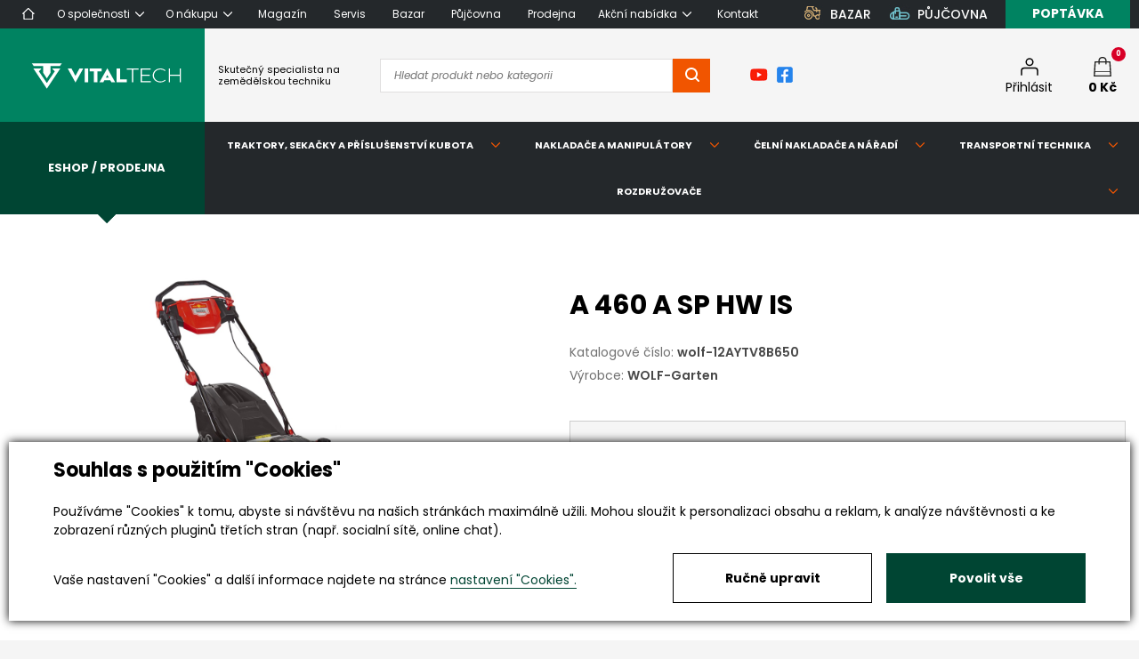

--- FILE ---
content_type: text/html; charset=utf-8
request_url: https://www.vitaltech.cz/produkty-a-460-a-sp-hw-is-detail-51151
body_size: 109378
content:

<!DOCTYPE html>
<html lang="cs">
<head><title>
	A 460 A SP HW IS
</title>
<!-- begin - ~/templates/includes/Master/Headers.ascx - Parents: HtmlHead; templates_main_template_master; ewobjects_ewv_5e_5e13a070_9b25_40f9_bdf1_43ca2fbfe1f5_cs__nested_template_master; ControlContainerPage#__Page -->


<meta charset="utf-8" />
<meta http-equiv="X-UA-Compatible" content="IE=edge" />
<meta name="viewport" content="width=device-width, initial-scale=1" />
<meta name="title" content="Vitaltech" />
<meta name="author" content="CS Technologies s.r.o." />









<link rel="stylesheet" href="https://cdnjs.cloudflare.com/ajax/libs/font-awesome/6.4.0/css/all.min.css" integrity="sha512-iecdLmaskl7CVkqkXNQ/ZH/XLlvWZOJyj7Yy7tcenmpD1ypASozpmT/E0iPtmFIB46ZmdtAc9eNBvH0H/ZpiBw==" crossorigin="anonymous" referrerpolicy="no-referrer" />












<!-- Favicons -->
<link rel="apple-touch-icon" sizes="180x180" href="/templates/styles/images/favicons/apple-touch-icon.png?v=20092021">
<link rel="icon" type="image/png" sizes="32x32" href="/templates/styles/images/favicons/favicon-32x32.png?v=20092021">
<link rel="icon" type="image/png" sizes="16x16" href="/templates/styles/images/favicons/favicon-16x16.png?v=20092021">
<link rel="manifest" href="/templates/styles/images/favicons/site.webmanifest?v=20092021">
<link rel="mask-icon" href="/templates/styles/images/favicons/safari-pinned-tab.svg?v=20092021" color="#008361">
<link rel="shortcut icon" href="/templates/styles/images/favicons/favicon.ico?v=20092021">
<meta name="msapplication-TileColor" content="#008361">
<meta name="msapplication-config" content="/templates/styles/images/favicons/browserconfig.xml?v=20092021">
<meta name="theme-color" content="#ffffff">

<!-- Fonts -->
<link rel="preload" as="font" type="font/woff2" href="/templates/styles/fonts/poppins-v15-latin-ext_latin-500.woff2" crossorigin="crossorigin" />
<link rel="preload" as="font" type="font/woff2" href="/templates/styles/fonts/poppins-v15-latin-ext_latin-500italic.woff2" crossorigin="crossorigin" />
<link rel="preload" as="font" type="font/woff2" href="/templates/styles/fonts/poppins-v15-latin-ext_latin-600.woff2" crossorigin="crossorigin" />
<link rel="preload" as="font" type="font/woff2" href="/templates/styles/fonts/poppins-v15-latin-ext_latin-600italic.woff2" crossorigin="crossorigin" />
<link rel="preload" as="font" type="font/woff2" href="/templates/styles/fonts/poppins-v15-latin-ext_latin-700.woff2" crossorigin="crossorigin" />
<link rel="preload" as="font" type="font/woff2" href="/templates/styles/fonts/poppins-v15-latin-ext_latin-700italic.woff2" crossorigin="crossorigin" />
<link rel="preload" as="font" type="font/woff2" href="/templates/styles/fonts/poppins-v15-latin-ext_latin-italic.woff2" crossorigin="crossorigin" />
<link rel="preload" as="font" type="font/woff2" href="/templates/styles/fonts/poppins-v15-latin-ext_latin-regular.woff2" crossorigin="crossorigin" />

<!-- Fancybox3 -->



<!-- Slick -->




<!-- ReadMore -->


<!-- Magnific -->



<!-- end - ~/templates/includes/Master/Headers.ascx -->
<meta name="robots" content="index, follow" />
<meta property="og:image" content="https://www.vitaltech.cz/ew/ew_images/image_of_object?ObjectIdentifier=pli:83acead3-5748-4759-adb1-42718bc61c6f&amp;amp;Filter=85137656-c904-4612-b68a-427bba3d9247&amp;amp;ImageIndex=0&amp;amp;FailImage=bc5af4e7-5c19-45bc-b8a0-4a183c53d6ea" />
<meta property="og:title" content="A 460 A SP HW IS" />
<meta property="og:url" content="http://www.vitaltech.cz/produkty-a-460-a-sp-hw-is-detail-51151" />
<meta property="og:description" content="" />
<meta property="og:site_name" content="Vitaltech" />
<link rel="canonical" href="https://www.vitaltech.cz/produkty-a-460-a-sp-hw-is-detail-51151" />
<meta name="google-site-verification" content="KrhL96uQdR7xYBBzAsfI3hf39S5kn94knU-dsA-NuwY" />
<link href="/ew/62129f58-6367-4cef-89e1-7a4d197a7cb7-cs" rel="stylesheet" type="text/css"/>
<link href="/templates/widgets/CookieOptOut/css/CookieOptOut.css?v=1721723107" rel="stylesheet" type="text/css"/>
<link href="/templates/styles/css/menu.min.css" rel="stylesheet" type="text/css"/>
<link href="/templates/styles/css/main.css" rel="stylesheet" type="text/css"/>
<link href="/templates/styles/css/styles.css" rel="stylesheet" type="text/css"/>
<link href="/templates/styles/shared.css" rel="stylesheet" type="text/css"/>
<link href="/templates/styles/css/print.css" rel="stylesheet" type="text/css" media="print"/>
<link href="/templates/styles/css/printShared.css" rel="stylesheet" type="text/css" media="print"/>
<link href="/templates/styles/fa/light.min.css" rel="stylesheet" type="text/css"/>
<link href="/templates/styles/fa/regular.min.css" rel="stylesheet" type="text/css"/>
<link href="/templates/widgets/jquery.nouislider/nouislider.css" rel="stylesheet" type="text/css"/>
<link href="/templates/widgets/jquery.rateyo/jquery.rateyo.css" rel="stylesheet" type="text/css"/>
<link href="/templates/widgets/jquery.light-gallery/css/lightgallery.css" rel="stylesheet" type="text/css"/>
<link href="/templates/widgets/fancybox3/jquery.fancybox.min.css" rel="stylesheet" type="text/css"/>
<link href="/templates/widgets/slick/slick.css" rel="stylesheet" type="text/css"/>
<link href="/templates/widgets/slick/slick-theme.css" rel="stylesheet" type="text/css"/>
<link href="/templates/widgets/jquery.magnific-popup/jquery.magnific-popup.css" rel="stylesheet" type="text/css"/>
<script type="text/javascript">
var dataLayer=dataLayer||[];

</script>
<script type="text/javascript">
window.dataLayer.push({"event":"fireRemarketingTag","google_tag_params":{"ecomm_pagetype":"product","ecomm_prodid":["pli:83acead3-5748-4759-adb1-42718bc61c6f"]}});
</script>
<script src="/ew/pregenerated_content/widget_group_shared.js" type="text/javascript"></script>
<script src="/templates/widgets/CookieOptOut/js/CookieOptOut.js?v=1721722890" type="text/javascript"></script>
<script src="/templates/react/runtime-main.js" type="text/javascript"></script>
<script src="/templates/react/2.chunk.js" type="text/javascript"></script>
<script src="/templates/react/main.chunk.js" type="text/javascript"></script>
<script src="/templates/js/script.js?v=1748874144" type="text/javascript"></script>
<script src="/templates/js/main.js?v=1709821492" type="text/javascript"></script>
<script src="/templates/js/shared.js?v=1709821492" type="text/javascript"></script>
<script src="/templates/widgets/dialogs/dialogs.min.js" type="text/javascript"></script>
<script src="/templates/widgets/jquery.nouislider/nouislider.js" type="text/javascript"></script>
<script src="/templates/widgets/jquery.rateyo/jquery.rateyo.js" type="text/javascript"></script>
<script src="/templates/widgets/jquery.light-gallery/js/lightgallery.min.js" type="text/javascript"></script>
<script src="/templates/widgets/jquery.light-gallery/js/lg-fullscreen.min.js" type="text/javascript"></script>
<script src="/templates/widgets/jquery.light-gallery/js/lg-thumbnail.min.js" type="text/javascript"></script>
<script src="/templates/widgets/jquery.light-gallery/js/lg-video.min.js" type="text/javascript"></script>
<script src="/templates/widgets/fancybox3/jquery.fancybox.min.js" type="text/javascript"></script>
<script src="/templates/widgets/slick/slick.min.js" type="text/javascript"></script>
<script src="/templates/widgets/readmore/readmore.js" type="text/javascript"></script>
<script src="/templates/widgets/jquery.magnific-popup/jquery.magnific-popup.min.js" type="text/javascript"></script>
<script src="/WebResource.axd?d=607j80zjZ9_73YXgc1c1x1ja4gKb2tODglTTeVdI5fSUNC87qEnqNd7vtGrW9U3rgMrbKiaYP5u-gujbca-fCfYcRuxUQB5NhyTlMMUZSTqLwW2z1GdmoJUEejHJynVi1n7QdL2gQaMZwR7PTXcaOQ2&amp;t=638845397063835064" type="text/javascript"></script>
<script type="text/javascript">
EwCore.applicationPath = "/"; EwCore.lang = "cs"; EwCore.masterTemplateName = "main"; EwCore.extendPageContextData({"productsList":{"viewType":"itemDetail","productId":"83acead3-5748-4759-adb1-42718bc61c6f","productItemId":51151,"productObjId":"pli:83acead3-5748-4759-adb1-42718bc61c6f","productTitle":"A 460 A SP HW IS","brand":null,"listId":"dbc354f4-7174-47dd-b76e-c7ec4155b1b0","list":"Produkty","categoryId":"fd4e2e4e-d291-4459-82a5-b62ab1fbb0ef","categoryItemId":2689,"categoryObjId":"plc:fd4e2e4e-d291-4459-82a5-b62ab1fbb0ef","categoryName":"Rotační sekačky","rootCategoryId":"0d51504c-e2ef-4335-a04d-3f198aabf718","rootCategoryItemId":2358,"rootCategoryName":"Letní produkty","secLvlCategoryId":"14ea9304-ff40-49e5-9104-e9038fafa00e","secLvlCategoryItemId":2688,"secLvlCategoryName":"CubCadet","categoryPathItemId":"2358/2688/2689","categoryPath":"Letní produkty/CubCadet/Rotační sekačky"}});
</script>
<script src="/WebResource.axd?d=wsljEboAY0S0UPvW7wL8CKhfxe95lBizONwqrHbHLRKmkC6ncmbNPWfP1IH46wLaKaJBXf3DG8LAEUxB-1riStYL7qDZgrK6AS6aWlJ60qzJXhGMAnyFYrGSjnwkUaqcN7YzzkKz_nlvOtGpfMmDZaadeYO8DnWRDvklgKio1NkS3S5BTQcwEvEJluC0CpXJ0&amp;t=638845396903760406" type="text/javascript"></script>
<script type="text/javascript">
DataViewManager.setFirstPageUrl(1, "/produkty-a-460-a-sp-hw-is-detail-51151?RelationTags=%25lepsi%25&Page=1");
DataViewManager.setStateContextData(1, {"sortVariants":{"items":[{"identifier":"","name":null}],"propertyName":"Sort","selected":"","default":""},"viewVariants":{"items":[],"propertyName":"View","selected":null,"default":""}})

</script>
<script type="text/javascript">
DataViewManager.setFirstPageUrl(2, "/produkty-a-460-a-sp-hw-is-detail-51151?RelationTags=%25lepsi%25&Page=1");
DataViewManager.setStateContextData(2, {"sortVariants":{"items":[{"identifier":"","name":null}],"propertyName":"Sort","selected":"","default":""},"viewVariants":{"items":[],"propertyName":"View","selected":null,"default":""}})

</script>
<script type="text/javascript">
DataViewManager.setFirstPageUrl(3, "/produkty-a-460-a-sp-hw-is-detail-51151?RelationTags=%25lepsi%25&Page=1");
DataViewManager.setStateContextData(3, {"sortVariants":{"items":[{"identifier":"","name":null}],"propertyName":"Sort","selected":"","default":""},"viewVariants":{"items":[],"propertyName":"View","selected":null,"default":""}})

</script>
<script type="text/javascript">
DataViewManager.setFirstPageUrl(4, "/produkty-a-460-a-sp-hw-is-detail-51151");
DataViewManager.setStateContextData(4, {"sortVariants":{"items":[{"identifier":"","name":""}],"propertyName":"Sort","selected":"","default":""},"viewVariants":{"items":[],"propertyName":"View","selected":null,"default":""}})

</script>
<script type="text/javascript">
DataViewState.setStateContextData('default', {})
</script>
<script type="text/javascript">

                (function(w,d,s,l,i){w[l]=w[l]||[];w[l].push({'gtm.start':
new Date().getTime(),event:'gtm.js'});var f=d.getElementsByTagName(s)[0],
j=d.createElement(s),dl=l!='dataLayer'?'&l='+l:'';j.async=true;j.src=
'//www.googletagmanager.com/gtm.js?id='+i+dl;f.parentNode.insertBefore(j,f);
})(window,document,'script','dataLayer','GTM-NQZ87P');


</script>
<meta name="description" content="A 460 A SP HW IS" /><meta name="keywords" content="460" /></head>
<body itemscope="" itemtype="http://schema.org/WebPage">
    
    


    <div class="inpage_cookieOptOutForm hidden" data-nosnippet="true" style="display: none;">
        

<div id="cookieOptOutForm" class="formSkinDefault cookieOptOutForm" data-show-detailed="0" data-nosnippet="true">
    <div class="cookies-box2" data-nosnippet="true">
        <a class="cookie-button-back" data-hide-possible="true" data-detailed-condition="true" href="javascript:toggleCookieOptOutFormDetail();">Zpět</a>

        <div data-hide-possible="true" data-detailed-condition="true">
            <div><p class="h1-second">Nastavení "Cookies"</p><p>Používáme "Cookies" k tomu, abyste si návštěvu na našich stránkách maximálně užili. Mohou sloužit k personalizaci obsahu a reklam, k analýze návštěvnosti a k zobrazení různých pluginů třetích stran (např. socialní sítě, online chat). S našimi partnery z oblasti sociálních sítí, reklamy a webové analytiky současně sdílíme informace o Vašem používání stránky v anonymizované formě. <a href="http://www.google.com/policies/privacy/partners/" target="_blank">Bližší informace naleznete zde.</a></p></div>
                <div class="cookie-box__card" style="">
        <div class="cookie-card">
            <p class="h2text">Marketing</p><p>Marketingové "Cookies" slouží ke sledování chování zákazníka na webu. Jejich cílem je zprostředkovat relevantní a užitečnou reklamu pro každého individuálního uživatele, čímž jsou výhodné pro všechny. (<a href="/pages/cookies/table.aspx#marketing" target="_blank">více</a>)</p>
            <div class="cookie-button-slider__wrapper">
                <label class="cookie-button-slider">
                            <input type="checkbox" data-consent="true" id="ad_storage" />
                    <span class="cookie-slider"></span>
                </label>
            </div>
        </div>
    </div>

                <div class="cookie-box__card" style="">
        <div class="cookie-card">
            <p class="h2text">Statistika</p><p>Statistické "Cookies" pomáhají majitelům webových stránek s porozumněním toho, jak se uživatelé na jejich stránkách chovají tím, že sbírají a reportují anonymní data. (<a href="/pages/cookies/table.aspx#analytics" target="_blank">více</a>)</p>
            <div class="cookie-button-slider__wrapper">
                <label class="cookie-button-slider">
                            <input type="checkbox" data-consent="true" id="analytics_storage" />
                    <span class="cookie-slider"></span>
                </label>
            </div>
        </div>
    </div>

                <div class="cookie-box__card" style="">
        <div class="cookie-card">
            <p class="h2text">Technické</p><p>Tyto "Cookies" jsou pro funkčnost webové stránky nepostradatelné a zajišťují její fungování např. při navigaci a dostupnosti uživatelských sekcí. Tato stránka nemůže správně fungovat, pokud nejsou "Cookies" povoleny. (<a href="/pages/cookies/table.aspx#necessary" target="_blank">více</a>)</p>
            <div class="cookie-button-slider__wrapper">
                <label class="cookie-button-slider">
                        <input type="checkbox" class="readonly" data-consent="true" id="functionality_storage" onclick="return false;" checked="checked" />
                    <span class="cookie-slider"></span>
                </label>
            </div>
        </div>
    </div>

                <div class="cookie-box__card" style="display:none;">
        <div class="cookie-card">
            <p class="h2text">Personalizační</p><p>Tyto "Cookies" pomáhají především personalizovat obsah např. nabídkou konkrétních produktů dle historie vašeho procházení webu nebo podle objednávek. (<a href="/pages/cookies/table.aspx" target="_blank">více</a>)</p>
            <div class="cookie-button-slider__wrapper">
                <label class="cookie-button-slider">
                        <input type="checkbox" class="readonly" data-consent="true" id="personalization_storage" onclick="return false;" checked="checked" />
                    <span class="cookie-slider"></span>
                </label>
            </div>
        </div>
    </div>

                <div class="cookie-box__card" style="display:none;">
        <div class="cookie-card">
            <p class="h2text">Bezpečnost</p><p>Bezpečnostní neboli security "Cookies" náš web nepoužívá. (<a href="/pages/cookies/table.aspx" target="_blank">více</a>)</p>
            <div class="cookie-button-slider__wrapper">
                <label class="cookie-button-slider">
                        <input type="checkbox" class="readonly" data-consent="true" id="security_storage" onclick="return false;" checked="checked" />
                    <span class="cookie-slider"></span>
                </label>
            </div>
        </div>
    </div>

                <div class="cookie-box__card" style="">
        <div class="cookie-card">
            <p class="h2text">Uživatelské preference</p><p>Monitoruje souhlas uživatele, k poskytnutí uživatelských dat službám Googlu pro reklamní účely(<a href="/pages/cookies/table.aspx#marketing" target="_blank">více</a>)</p>
            <div class="cookie-button-slider__wrapper">
                <label class="cookie-button-slider">
                            <input type="checkbox" data-consent="true" id="ad_user_data" />
                    <span class="cookie-slider"></span>
                </label>
            </div>
        </div>
    </div>

                <div class="cookie-box__card" style="">
        <div class="cookie-card">
            <p class="h2text">Perzonalizační data</p><p>Monitoruje souhlas uživatele, k zacílení personalizovaných reklam službami (produkty) Googlu. (<a href="/pages/cookies/table.aspx#marketing" target="_blank">více</a>)</p>
            <div class="cookie-button-slider__wrapper">
                <label class="cookie-button-slider">
                            <input type="checkbox" data-consent="true" id="ad_personalization" />
                    <span class="cookie-slider"></span>
                </label>
            </div>
        </div>
    </div>

        </div>

        <div data-hide-possible="true" data-detailed-condition="false">
            <p class="h1-first">Souhlas s použitím "Cookies"</p><p>Používáme "Cookies" k tomu, abyste si návštěvu na našich stránkách maximálně užili. Mohou sloužit k personalizaci obsahu a reklam, k analýze návštěvnosti a ke zobrazení různých pluginů třetích stran (např. socialní sítě, online chat).</p> 
        </div>
        <div class="cookies-box__bottom">
            <div class="common__content">
                <p>Vaše nastavení "Cookies" a další informace najdete na stránce <a href="/pages/cookies/info.aspx?Lang=cs" target="_blank">nastavení "Cookies".</a></p>
            </div>

            <div class="cookies-box__buttons">
                
                <a class="cookie-button cookie-button--settings" data-hide-possible="true" data-detailed-condition="false" href="javascript:toggleCookieOptOutFormDetail();">Ručně upravit</a>
                <a class="cookie-button cookie-button--settings" data-hide-possible="true" data-detailed-condition="true" href="javascript:consentChosen();">Povolit vybran&#233;</a>
                <a class="cookie-button cookie-button--allow" href="javascript: consentAll();">Povolit vše</a>
            </div>
        </div>
    </div>
</div>
<script>
    var cookieOptOutFormDetailed = document.getElementById('cookieOptOutForm').getAttribute('data-show-detailed') == "1";
    var hideItems = Array.from(document.querySelectorAll('[data-hide-possible="true"]'));
    var consentItems = Array.from(document.querySelectorAll('[data-consent="true"]'));
	handleHideItems();
    function toggleCookieOptOutFormDetail() {
        cookieOptOutFormDetailed = !cookieOptOutFormDetailed;
        handleHideItems();
    }

    function handleHideItems() {
        hideItems.forEach(item => {
            var hasToBeTrue = item.getAttribute('data-detailed-condition') !== "false";
            if ((hasToBeTrue !== false && cookieOptOutFormDetailed !== false) || (hasToBeTrue !== true && cookieOptOutFormDetailed !== true)) {
                item.style.display = "block";
            } else {
                item.style.display = "none";
            }
        });
    }

    function consentChosen() {
        consentItems.forEach(item => {
            cookieOptOutSetConsent(item.id, item.checked ? "1" : "0");
        });
        cookieOptOutPost();
        $.magnificPopup.close();
    }

    function consentAll() {
        cookieOptOutSetConsentAll();
        $.magnificPopup.close();
    }

    window.addEventListener("load", function (event) {
        cookieOptOutLoad();
        //handleHideItems();
    });
</script>


    </div>


    <div class="page">
      <header
        class="header"
        role="banner"
        itemscope=""
        itemtype="http://schema.org/WPHeader"
      >
        <div class="header__top">
          <div class="container">
            <div class="header-top">
              <nav class="header-top__nav">
                
<ul class="navigation">
        <li class="">
                <a href="/" data-key="da5199e8-530a-4783-bd3d-2e298b862dce">
                    <span>Home</span>
                </a>
        </li>
        <li class=" has-child">
                <a href="/o-spolecnosti"><span>O společnosti</span></a>
                <ul>
                        <li>
                            <a href="/volna-pracovni-mista" data-key="5480279b-da2d-4327-ba19-525a987375fd">Kari&#233;ra</a>
                        </li>
                </ul>
        </li>
        <li class=" has-child">
                <a href="/o-nakupu"><span>O n&#225;kupu</span></a>
                <ul>
                        <li>
                            <a href="/jak-nakupovat" data-key="e5660555-78cd-4046-a3a2-bf00f8c82744">Jak nakupovat</a>
                        </li>
                        <li>
                            <a href="/doprava-a-platba" data-key="81fa4d66-eafd-4bce-9da3-c8765db2e7e3">Doprava  a platba</a>
                        </li>
                        <li>
                            <a href="/obchodni-podminky" data-key="c209cd00-a4c4-4109-8ee5-013d6dafd316">Obchodn&#237; podm&#237;nky</a>
                        </li>
                        <li>
                            <a href="/odstoupeni-od-smlouvy" data-key="89b95661-d3f3-432f-bf77-e61490270f97">Odstoupen&#237; od smlouvy</a>
                        </li>
                        <li>
                            <a href="/formular-pro-odstoupeni-od-smlouvy" data-key="95b850da-a6e4-4514-af65-147827a9c84d">Formul&#225;ř pro odstoupen&#237; od smlouvy</a>
                        </li>
                        <li>
                            <a href="/reklamace" data-key="2fc75942-4f33-4c80-a30d-03ca7a07d7eb"> Reklamace</a>
                        </li>
                </ul>
        </li>
        <li class="">
                <a href="/magazin" data-key="e295e6ee-7950-4f16-b991-737f221aa4c5">
                    <span>Magaz&#237;n</span>
                </a>
        </li>
        <li class="">
                <a href="/servis" data-key="b68f24f0-163a-40e2-8488-4fd847369b5c">
                    <span>Servis</span>
                </a>
        </li>
        <li class="">
                <a href="/bazos-zemedelske-techniky" data-key="571ae6e2-77c7-4433-a50b-b0d90e8c1937">
                    <span>Bazar</span>
                </a>
        </li>
        <li class="">
                <a href="/pujcovna-stroju" data-key="10567ec6-017a-4880-bbe3-2b6206c1fd8b">
                    <span>Půjčovna</span>
                </a>
        </li>
        <li class="">
                <a href="/prodejna" data-key="601f54df-bcce-456a-a9dc-abc9bf4bbf5e">
                    <span>Prodejna</span>
                </a>
        </li>
        <li class=" has-child">
                <a href="/akcni-produkty"><span>Akčn&#237; nab&#237;dka</span></a>
                <ul>
                        <li>
                            <a href="/akcni-produkty-kubota" data-key="5a7f1bdb-a801-486e-9a70-be70030d6be2">Akce Kubota</a>
                        </li>
                        <li>
                            <a href="/akce" data-key="15d440a2-10b7-4b32-95f6-8a360d89f73c">Akce zahradn&#237; techniky a n&#225;řad&#237;</a>
                        </li>
                </ul>
        </li>
        <li class="">
                <a href="/kontaktni-informace" data-key="1298b8bd-de2c-4988-8e6e-02ec630f31fd">
                    <span>Kontakt</span>
                </a>
        </li>
</ul>


              </nav>
              <div class="header-top__contacts">
                <!--<div class="header-top__phone">
                  <img src="/templates/styles/images/phone.svg" alt="Telefon" />
                  Potřebujete poradit? <strong>Volejte <a href="tel:+420776217712">+420 776 217 712</a></strong>
                </div>-->
                <a class="header-top__link" href="/produkty-bazar-842"><img alt="Bazar" src="/templates/styles/images/ico-bazar.jpg" /> <span>BAZAR</span> </a><a class="header-top__link" href="/produkty-pujcovna-749"><img alt="Půjčovna" src="/templates/styles/images/ico-pujcovna.jpg" /> <span>PŮJČOVNA</span> </a>
                <a href="javascript:openDemandForm()" class="header-top__button">
                  <span>Poptávka</span>
                </a>
              </div>
            </div>
          </div>
        </div>
        
<div class="header-mobile">
    <ul class="navigation">
        <li class="">
                <a href="/" data-key="da5199e8-530a-4783-bd3d-2e298b862dce">
                    <span>Home</span>
                </a>
        </li>
        <li class=" has-child">
                <a href="/o-spolecnosti" data-expando="a8d949a7-6fdd-4e15-a03c-e107fe951d99"><span>O společnosti</span></a>
                <button type="button"></button>
                <ul id="a8d949a7-6fdd-4e15-a03c-e107fe951d99">
                        <li>
                            <a href="/volna-pracovni-mista" data-key="5480279b-da2d-4327-ba19-525a987375fd">Kari&#233;ra</a>
                        </li>
                </ul>
        </li>
        <li class=" has-child">
                <a href="/o-nakupu" data-expando="5f5a86e8-e31f-4b58-b33d-612ab11fe3bf"><span>O n&#225;kupu</span></a>
                <button type="button"></button>
                <ul id="5f5a86e8-e31f-4b58-b33d-612ab11fe3bf">
                        <li>
                            <a href="/jak-nakupovat" data-key="e5660555-78cd-4046-a3a2-bf00f8c82744">Jak nakupovat</a>
                        </li>
                        <li>
                            <a href="/doprava-a-platba" data-key="81fa4d66-eafd-4bce-9da3-c8765db2e7e3">Doprava  a platba</a>
                        </li>
                        <li>
                            <a href="/obchodni-podminky" data-key="c209cd00-a4c4-4109-8ee5-013d6dafd316">Obchodn&#237; podm&#237;nky</a>
                        </li>
                        <li>
                            <a href="/odstoupeni-od-smlouvy" data-key="89b95661-d3f3-432f-bf77-e61490270f97">Odstoupen&#237; od smlouvy</a>
                        </li>
                        <li>
                            <a href="/formular-pro-odstoupeni-od-smlouvy" data-key="95b850da-a6e4-4514-af65-147827a9c84d">Formul&#225;ř pro odstoupen&#237; od smlouvy</a>
                        </li>
                        <li>
                            <a href="/reklamace" data-key="2fc75942-4f33-4c80-a30d-03ca7a07d7eb"> Reklamace</a>
                        </li>
                </ul>
        </li>
        <li class="">
                <a href="/magazin" data-key="e295e6ee-7950-4f16-b991-737f221aa4c5">
                    <span>Magaz&#237;n</span>
                </a>
        </li>
        <li class="">
                <a href="/servis" data-key="b68f24f0-163a-40e2-8488-4fd847369b5c">
                    <span>Servis</span>
                </a>
        </li>
        <li class="">
                <a href="/bazos-zemedelske-techniky" data-key="571ae6e2-77c7-4433-a50b-b0d90e8c1937">
                    <span>Bazar</span>
                </a>
        </li>
        <li class="">
                <a href="/pujcovna-stroju" data-key="10567ec6-017a-4880-bbe3-2b6206c1fd8b">
                    <span>Půjčovna</span>
                </a>
        </li>
        <li class="">
                <a href="/prodejna" data-key="601f54df-bcce-456a-a9dc-abc9bf4bbf5e">
                    <span>Prodejna</span>
                </a>
        </li>
        <li class=" has-child">
                <a href="/akcni-produkty" data-expando="8d7a4b1c-fc53-43c2-946f-8dd6ddb53830"><span>Akčn&#237; nab&#237;dka</span></a>
                <button type="button"></button>
                <ul id="8d7a4b1c-fc53-43c2-946f-8dd6ddb53830">
                        <li>
                            <a href="/akcni-produkty-kubota" data-key="5a7f1bdb-a801-486e-9a70-be70030d6be2">Akce Kubota</a>
                        </li>
                        <li>
                            <a href="/akce" data-key="15d440a2-10b7-4b32-95f6-8a360d89f73c">Akce zahradn&#237; techniky a n&#225;řad&#237;</a>
                        </li>
                </ul>
        </li>
        <li class="">
                <a href="/kontaktni-informace" data-key="1298b8bd-de2c-4988-8e6e-02ec630f31fd">
                    <span>Kontakt</span>
                </a>
        </li>
    </ul>
</div>

<script>

    $('.xxx').on('click', function (e) {
        e.preventDefault();
        $(this).toggleClass('open')
        $(this).parent().children('ul').slideToggle("fast", function () { });
    })

</script>
        <div class="header__main">
          <div class="container">
            <div class="header-main">
              <div class="header__logo">
                  
<!-- begin - ~/templates/includes/Master/Logo.ascx - Parents: templates_main_template_master; ewobjects_ewv_5e_5e13a070_9b25_40f9_bdf1_43ca2fbfe1f5_cs__nested_template_master; ControlContainerPage#__Page -->


<a href="/" title="">                  
    <div class="header-logo">
        <span>Vitaltech</span>
        <img src="/templates/styles/images/logo.svg" alt="Vitaltech" />
    </div>
</a>






<!-- end - ~/templates/includes/Master/Logo.ascx -->
                
              </div>
              <div class="header__content">
                <div class="header__left">
                  <div class="header__text">
                    <p>
  Skutečný specialista na<br />
  zemědělskou techniku 
</p>
                  </div>
                  <div class="header__search">
                      <div data-pp-controller="default">

		
<div id="shopSearch" class="partial-panel" data-panel="{}">

		<div class="search">

    <input class="inputSearch selected" data-qs-min-length="3"
           data-pp-element="param" data-pp-type="get" name="SearchQuery" autocomplete="off" placeholder="Hledat produkt nebo kategorii" type="text" data-qs-element="input" data-target="shopSearch"/>


    <a data-shop-search="button" href="/vyhledavani?SearchQuery=" class="buttonSearch"
       title="Vyhledat produkt nebo značku" data-qs-element="submit" data-target="/vyhledavani">
    </a>
    <a data-shop-search="close" href="javascript:void(0)" class="buttonClose header-search-form__close"
       title="Zavřít">
        <span>+</span>
    </a>
</div>

</div>


</div>
                  </div>
                  <div class="header__social">
                    <a href="https://www.youtube.com/channel/UCdY609AX5oSJeE2N_79L8IQ" rel="nofollow" target="_blank"><img alt="" src="/templates/styles/images/youtube.png" /> </a><a href="https://www.facebook.com/vitaltech.cz" rel="nofollow" target="_blank"><img alt="" src="/templates/styles/images/facebook.png" /> </a>
                  </div>
                </div>
                <div class="header__right">
                  <div class="header__actions">
                    <button type="button" class="header__action header-search__btn">
                      <img src="/templates/styles/images/search.svg" alt="Vyhledávání" />
                      <span>Vyhledat</span>
                    </button>
                    <div id="ctl00_ctl00_ctl11">
    <a href="javascript: openDialogLoginForm()" class="header__action">
        <img src="/templates/styles/images/user.svg" alt="Můj profil" />
        <span>Přihl&#225;sit</span>
    </a>
</div><script type="text/javascript">//<![CDATA[
PartialRenderControls.registerPartialRenderControlInstance('ctl00_ctl00_ctl11', 'Em_ShopOrders_CustomerLoginStatus', {"templateName":null}, 'Shop,ShopCustomer');
//]]></script>

                    <div id="ctl00_ctl00_ctl12"><a href="/obchod/kosik" class="header__action ">
    <div class="cart-count">0</div>
    <img src="/templates/styles/images/cart.svg" alt="Košík" />
    <span><strong>0  Kč</strong></span>
</a>    </div><script type="text/javascript">//<![CDATA[
PartialRenderControls.registerPartialRenderControlInstance('ctl00_ctl00_ctl12', 'Em_ShopOrders_CartPreview', {"templateName":null,"cartName":null}, 'Shop,ShopCustomer,ShopOrders,ShopCart');
//]]></script>
                              
                  </div>
    
                  <button type="button" class="header-toggle header-mobile-toggle">
                    <div class="header-toggle__icon">
                      <span></span>
                      <span></span>
                      <span></span>
                      <span></span>
                    </div>
                    <div class="header-toggle__label">
                      <span class="toggle-lbl-1">Menu</span>
                      <span class="toggle-lbl-2">Zavřít</span>
                    </div>
                  </button>    
                </div>
              </div>    
            </div>
          </div>        
        </div>
          

<div class="header__categories">

    <div class="fake-cat-menu">
        <div class="container">
            <div class="header-categories">
                <div class="header-categories-shop">
                    <a href="/produkty-eshop-prodejna-2694" class="header-categories-shop__button"><span>Eshop / Prodejna</span></a>
                </div>
                <div class="header-categories__others">
                    <ul class="header-categories-others">
                            <li class="has-child">
                                <a href="/produkty-traktory-malotraktory-sekacky-a-prislusenstvi-kubota-480" target="">
                                    <span>Traktory, sekačky a př&#237;slušenstv&#237; Kubota</span>
                                </a>
                            </li>
                            <li class="has-child">
                                <a href="/produkty-nakladace-a-manipulatory-giant-481" target="">
                                    <span>Nakladače a manipul&#225;tory</span>
                                </a>
                            </li>
                            <li class="has-child">
                                <a href="/produkty-celni-nakladace-a-naradi-sonarol-1457" target="">
                                    <span>Čeln&#237; nakladače a n&#225;řad&#237;</span>
                                </a>
                            </li>
                            <li class="has-child">
                                <a href="/produkty-transportni-technika-stronga-483" target="">
                                    <span>Transportn&#237; technika</span>
                                </a>
                            </li>
                            <li class="has-child">
                                <a href="/produkty-rozdruzovace-teagle-482" target="">
                                    <span>Rozdružovače</span>
                                </a>
                            </li>
                    </ul>
                </div>
            </div>
        </div>
    </div>

    <div class="real-cat-menu">
        <div class="container" id="root">
            <script type="application/json">
                {"baseUrl":"https://www.vitaltech.cz","level1current":"/produkty-letni-produkty-2358","level4current":null,"level2selected":"/produkty-cubcadet-2688","level3selected":"/produkty-rotacni-sekacky-2689","level3next":"/produkty-rotacni-sekacky-2689"}
            </script>
        </div>
    </div>

</div>

          
<style>
    .mobile-menu {
        display: block;
    }

    @media only screen and (min-width: 1200px) {
        .mobile-menu {
            display: none;
        }
    }
</style>


<div class="mobile-menu">
    <button type="button" class="mobile-menu__open-button">Nabídka produktů</button>
    <div class="mobile-menu__menu">
            <div>
        <a href="/produkty-eshop-prodejna-2694" class="mobile-menu__category-title "><span>Eshop / Prodejna</span></a>
        <button class="mobile-menu__toggle-subcats mobile-menu__toggle-subcats--white" type="button"></button>
        <ul>
                <li class="nodecategory has-children ">
                    <a href="/produkty-vse-pro-zahradu-479" target="">
                        <span>Vše pro zahradu</span>
                    </a>

                        <button class="mobile-menu__toggle-subcats" type="button"></button>
                        <ul>
                                <li class="">
                                    <a href="/produkty-zahradni-technika-751" target="">
                                        <span>zahradn&#237; technika</span>
                                    </a>
                                </li>
                                <li class="">
                                    <a href="/produkty-zpracovani-pudy-759" target="">
                                        <span>zpracov&#225;n&#237; půdy</span>
                                    </a>
                                </li>
                                <li class="">
                                    <a href="/produkty-zpracovani-dreva-752" target="">
                                        <span>zpracov&#225;n&#237; dřeva</span>
                                    </a>
                                </li>
                                <li class="">
                                    <a href="/produkty-vodni-program-750" target="">
                                        <span>vodn&#237; program</span>
                                    </a>
                                </li>
                                <li class="">
                                    <a href="/produkty-rucni-naradi-767" target="">
                                        <span>ručn&#237; n&#225;řad&#237;</span>
                                    </a>
                                </li>
                                <li class="">
                                    <a href="/produkty-ochrana-rostlin-a-hnojeni-760" target="">
                                        <span>ochrana rostlin a hnojen&#237;</span>
                                    </a>
                                </li>
                                <li class="">
                                    <a href="/produkty-skleniky-a-kompostery-768" target="">
                                        <span>sklen&#237;ky a kompost&#233;ry</span>
                                    </a>
                                </li>
                                <li class="">
                                    <a href="/produkty-zahradni-nabytek-773" target="">
                                        <span>zahradn&#237; n&#225;bytek</span>
                                    </a>
                                </li>
                                <li class="">
                                    <a href="/produkty-grily-765" target="">
                                        <span>grily</span>
                                    </a>
                                </li>
                                <li class="">
                                    <a href="/produkty-bazeny-a-sauny-764" target="">
                                        <span>Baz&#233;ny a sauny</span>
                                    </a>
                                </li>
                                <li class="">
                                    <a href="/produkty-krbova-kamna-766" target="">
                                        <span>krbov&#225; kamna</span>
                                    </a>
                                </li>
                                <li class="">
                                    <a href="/produkty-ostatni-769" target="">
                                        <span>ostatn&#237;</span>
                                    </a>
                                </li>
                                <li class="">
                                    <a href="/produkty-zimni-udrzba-771" target="">
                                        <span>zimn&#237; &#250;držba</span>
                                    </a>
                                </li>
                                <li class="">
                                    <a href="/produkty-centraly-a-kompresory-1019" target="">
                                        <span>centr&#225;ly a kompresory</span>
                                    </a>
                                </li>
                                <li class="">
                                    <a href="/produkty-mycky-1020" target="">
                                        <span>myčky</span>
                                    </a>
                                </li>
                                <li class="">
                                    <a href="/produkty-separatory-popela-a-vysavace-1021" target="">
                                        <span>separ&#225;tory popela a vysavače</span>
                                    </a>
                                </li>
                                <li class="">
                                    <a href="/produkty-zahradni-domky-1022" target="">
                                        <span>zahradn&#237; domky</span>
                                    </a>
                                </li>
                                <li class="">
                                    <a href="/produkty-prepravniky-1023" target="">
                                        <span>přepravn&#237;ky</span>
                                    </a>
                                </li>
                                <li class="">
                                    <a href="/produkty-srotovniky-1024" target="">
                                        <span>šrotovn&#237;ky</span>
                                    </a>
                                </li>
                                <li class="">
                                    <a href="/produkty-zemni-vrtaky-a-michacky-1025" target="">
                                        <span>zemn&#237; vrt&#225;ky a m&#237;chačky</span>
                                    </a>
                                </li>
                                <li class="">
                                    <a href="/produkty-oleje-a-maziva-1422" target="">
                                        <span>Benz&#237;ny, oleje a maziva</span>
                                    </a>
                                </li>
                                <li class="">
                                    <a href="/produkty-mulcovaci-kura-2785" target="">
                                        <span>Mulčovac&#237; kůry</span>
                                    </a>
                                </li>
                                <li class="">
                                    <a href="/produkty-odlucovace-kondenzatu-3107" target="">
                                        <span>Odlučovače kondenz&#225;tu</span>
                                    </a>
                                </li>
                                <li class="">
                                    <a href="/produkty-odvlhcovace-3113" target="">
                                        <span>Odvlhčovače</span>
                                    </a>
                                </li>
                                <li class="">
                                    <a href="/produkty-plachty-3104" target="">
                                        <span>Plachty</span>
                                    </a>
                                </li>
                                <li class="">
                                    <a href="/produkty-zatezove-a-pojezdove-desky-2966" target="">
                                        <span>Pojezdov&#233; desky</span>
                                    </a>
                                </li>
                                <li class="">
                                    <a href="/produkty-presivace-1405" target="">
                                        <span>Přes&#237;vače</span>
                                    </a>
                                </li>
                                <li class="">
                                    <a href="/produkty-rozmetadla-1581" target="">
                                        <span>Rozmetadla</span>
                                    </a>
                                </li>
                                <li class="">
                                    <a href="/produkty-schudky-3114" target="">
                                        <span>Schůdky</span>
                                    </a>
                                </li>
                                <li class="">
                                    <a href="/produkty-topidla-1391" target="">
                                        <span>Topidla</span>
                                    </a>
                                </li>
                                <li class="">
                                    <a href="/produkty-zebriky-3101" target="">
                                        <span>Žebř&#237;ky</span>
                                    </a>
                                </li>
                                <li class="">
                                    <a href="/produkty-stavebni-a-zahradni-kolecka-1644" target="">
                                        <span>Stavebn&#237; a zahradn&#237; kolečka</span>
                                    </a>
                                </li>
                        </ul>
                </li>
                <li class="nodecategory has-children ">
                    <a href="/produkty-naradi-478" target="">
                        <span>N&#225;řad&#237;</span>
                    </a>

                        <button class="mobile-menu__toggle-subcats" type="button"></button>
                        <ul>
                                <li class="">
                                    <a href="/produkty-vrtacky-sroubovaky-bouraci-kladiva-michadla-498" target="">
                                        <span>vrtačky, šroubov&#225;ky, bourac&#237; kladiva, m&#237;chadla</span>
                                    </a>
                                </li>
                                <li class="">
                                    <a href="/produkty-bity-vrtaky-platky-500" target="">
                                        <span>bity, vrt&#225;ky, pl&#225;tky</span>
                                    </a>
                                </li>
                                <li class="">
                                    <a href="/produkty-brusky-501" target="">
                                        <span>brusky</span>
                                    </a>
                                </li>
                                <li class="">
                                    <a href="/produkty-dilenske-prislusenstvi-756" target="">
                                        <span>d&#237;lensk&#233; př&#237;slušenstv&#237;</span>
                                    </a>
                                </li>
                                <li class="">
                                    <a href="/produkty-frezy-a-frezky-506" target="">
                                        <span>fr&#233;zy a fr&#233;zky</span>
                                    </a>
                                </li>
                                <li class="">
                                    <a href="/produkty-hobliky-hoblovky-a-protahovacky-508" target="">
                                        <span>hobl&#237;ky, hoblovky a protahovačky</span>
                                    </a>
                                </li>
                                <li class="">
                                    <a href="/produkty-horkovzdusne-strikaci-a-vytlacovaci-pistole-509" target="">
                                        <span>horkovzdušn&#233;, stř&#237;kac&#237; a vytlačovac&#237; pistole</span>
                                    </a>
                                </li>
                                <li class="">
                                    <a href="/produkty-kotouce-510" target="">
                                        <span>kotouče</span>
                                    </a>
                                </li>
                                <li class="">
                                    <a href="/produkty-kufry-a-poradace-na-naradi-513" target="">
                                        <span>kufry a pořadače na n&#225;řad&#237;</span>
                                    </a>
                                </li>
                                <li class="">
                                    <a href="/produkty-tavne-pistole-a-pajky-755" target="">
                                        <span>Tavn&#233; pistole a p&#225;jky</span>
                                    </a>
                                </li>
                                <li class="">
                                    <a href="/produkty-autonabijecky-3105" target="">
                                        <span>Autonab&#237;ječky</span>
                                    </a>
                                </li>
                                <li class="">
                                    <a href="/produkty-pistole-na-penu-3110" target="">
                                        <span>Pistole na pěnu</span>
                                    </a>
                                </li>
                                <li class="">
                                    <a href="/produkty-radia-1413" target="">
                                        <span>R&#225;dia</span>
                                    </a>
                                </li>
                                <li class="">
                                    <a href="/produkty-soustruhy-a-prislusenstvi-1377" target="">
                                        <span>Soustruhy a př&#237;slušenstv&#237;</span>
                                    </a>
                                </li>
                                <li class="">
                                    <a href="/produkty-startovaci-zdroje-3115" target="">
                                        <span>Startovac&#237; zdroje</span>
                                    </a>
                                </li>
                                <li class="">
                                    <a href="/produkty-svarecky-na-ppr-trubky-3111" target="">
                                        <span>Sv&#225;řečky na PPR trubky</span>
                                    </a>
                                </li>
                                <li class="">
                                    <a href="/produkty-sveraky-1450" target="">
                                        <span>Svěr&#225;ky</span>
                                    </a>
                                </li>
                                <li class="">
                                    <a href="/produkty-vibracni-desky-1379" target="">
                                        <span>Vibračn&#237; desky</span>
                                    </a>
                                </li>
                                <li class="">
                                    <a href="/produkty-obrabeci-stroje-multifunkcni-518" target="">
                                        <span>obr&#225;běc&#237; stroje multifunkčn&#237;</span>
                                    </a>
                                </li>
                                <li class="">
                                    <a href="/produkty-pily-522" target="">
                                        <span>pily</span>
                                    </a>
                                </li>
                                <li class="">
                                    <a href="/produkty-prepravni-a-zvedaci-naradi-754" target="">
                                        <span>přepravn&#237; a zvedac&#237; n&#225;řad&#237;</span>
                                    </a>
                                </li>
                                <li class="">
                                    <a href="/produkty-rucni-naradi-525" target="">
                                        <span>ručn&#237; n&#225;řad&#237;</span>
                                    </a>
                                </li>
                                <li class="">
                                    <a href="/produkty-svarecky-kukly-stity-529" target="">
                                        <span>sv&#225;řečky, kukly, št&#237;ty</span>
                                    </a>
                                </li>
                        </ul>
                </li>
                <li class="nodecategory has-children ">
                    <a href="/produkty-ostatni-zemedelska-technika-753" target="">
                        <span>ostatn&#237; zemědělsk&#225; technika</span>
                    </a>

                        <button class="mobile-menu__toggle-subcats" type="button"></button>
                        <ul>
                                <li class="">
                                    <a href="/produkty-seci-stroje-terradonis-827" target="">
                                        <span>Sec&#237; stroje TERRADONIS</span>
                                    </a>
                                </li>
                                <li class="">
                                    <a href="/produkty-malotraktory-895" target="">
                                        <span>Malotraktory a př&#237;slušenstv&#237; Dakr</span>
                                    </a>
                                </li>
                                <li class="">
                                    <a href="/produkty-pluhy-492" target="">
                                        <span>Pluhy</span>
                                    </a>
                                </li>
                                <li class="">
                                    <a href="/produkty-mulcovace-496" target="">
                                        <span>Svahov&#233; mulčovače</span>
                                    </a>
                                </li>
                                <li class="">
                                    <a href="/produkty-sklizeci-technika-samon-2886" target="">
                                        <span>Skl&#237;zec&#237; technika Samon</span>
                                    </a>
                                </li>
                                <li class="">
                                    <a href="/produkty-frezy-drtice-a-plecky-struik-2887" target="">
                                        <span>Fr&#233;zy, drtiče a plečky Struik</span>
                                    </a>
                                </li>
                                <li class="">
                                    <a href="/produkty-mulcovace-quivogne-2758" target="">
                                        <span>Mulčovače Quivogne</span>
                                    </a>
                                </li>
                                <li class="">
                                    <a href="/produkty-paletizacni-zdvihaci-zarizeni-pro-malotraktory-2896" target="">
                                        <span>Paletizačn&#237; zdvihac&#237; zař&#237;zen&#237; pro malotraktory</span>
                                    </a>
                                </li>
                                <li class="">
                                    <a href="/produkty-rozdruzovace-slamy-vdw-2754" target="">
                                        <span>Rozdružovače sl&#225;my VDW</span>
                                    </a>
                                </li>
                                <li class="">
                                    <a href="/produkty-spalikovace-a-stepkovace-remet-2902" target="">
                                        <span>Špal&#237;kovače a štěpkovače REMET</span>
                                    </a>
                                </li>
                                <li class="">
                                    <a href="/produkty-zahradni-a-farmarska-technika-vares-3133" target="">
                                        <span>Zahradn&#237; a farm&#225;řsk&#225; technika VARES</span>
                                    </a>
                                </li>
                        </ul>
                </li>
                <li class="nodecategory  ">
                    <a href="/produkty-plachty-na-seno-a-slamu-1065" target="">
                        <span>Plachty na seno a sl&#225;mu</span>
                    </a>

                </li>
                <li class="nodecategory  ">
                    <a href="/produkty-cistici-pripravky-hyperin-2723" target="">
                        <span>Čist&#237;c&#237; př&#237;pravky HYPERIN</span>
                    </a>

                </li>
                <li class="nodecategory  ">
                    <a href="/produkty-elektrokolobezky-3273" target="">
                        <span>Elektrokoloběžky</span>
                    </a>

                </li>
                <li class="nodecategory  ">
                    <a href="/produkty-uzitkove-elektromobily-2736" target="">
                        <span>Elektromobily</span>
                    </a>

                </li>
                <li class="nodecategory has-children ">
                    <a href="/produkty-nahradni-dily-2907" target="">
                        <span>N&#225;hradn&#237; d&#237;ly</span>
                    </a>

                        <button class="mobile-menu__toggle-subcats" type="button"></button>
                        <ul>
                                <li class="">
                                    <a href="/produkty-nahradni-dily-kubota-2924" target="">
                                        <span>N&#225;hradn&#237; d&#237;ly KUBOTA</span>
                                    </a>
                                </li>
                                <li class="">
                                    <a href="/produkty-nahradni-dily-seco-2944" target="">
                                        <span>N&#225;hradn&#237; d&#237;ly SECO</span>
                                    </a>
                                </li>
                                <li class="">
                                    <a href="/produkty-nahradni-dily-stanley-black-and-decker-mtd-2927" target="">
                                        <span>N&#225;hradn&#237; d&#237;ly Stanley Black and Decker (MTD)</span>
                                    </a>
                                </li>
                                <li class="">
                                    <a href="/produkty-nahradni-dily-sonarol-2932" target="">
                                        <span>N&#225;hradn&#237; d&#237;ly Sonarol</span>
                                    </a>
                                </li>
                                <li class="">
                                    <a href="/produkty-prislusenstvi-giant-2935" target="">
                                        <span>Př&#237;slušenstv&#237; Giant</span>
                                    </a>
                                </li>
                        </ul>
                </li>
                <li class="nodecategory  ">
                    <a href="/produkty-darkove-poukazy-2756" target="">
                        <span>D&#225;rkov&#233; poukazy</span>
                    </a>

                </li>
        </ul>
    </div>

    <div>
        <a href="/produkty-traktory-malotraktory-sekacky-a-prislusenstvi-kubota-480" class="mobile-menu__category-title "><span>Traktory, sekačky a př&#237;slušenstv&#237; Kubota</span></a>
        <button class="mobile-menu__toggle-subcats mobile-menu__toggle-subcats--white" type="button"></button>
        <ul>
                <li class="nodecategory has-children ">
                    <a href="/produkty-traktory-kubota-758" target="">
                        <span>Zemědělsk&#233; traktory</span>
                    </a>

                        <button class="mobile-menu__toggle-subcats" type="button"></button>
                        <ul>
                                <li class="">
                                    <a href="/produkty-zemedelske-traktory-kubota-rada-m4003-66-74-hp-1711" target="">
                                        <span>Traktory M4003</span>
                                    </a>
                                </li>
                                <li class="">
                                    <a href="/produkty-zemedelske-traktory-kubota-rada-m5002n-73-115-hp-2947" target="">
                                        <span>Traktory M5002N</span>
                                    </a>
                                </li>
                                <li class="">
                                    <a href="/produkty-zemedelske-traktory-kubota-rada-m5002-95-113-hp-1634" target="">
                                        <span>Traktory M5002</span>
                                    </a>
                                </li>
                                <li class="">
                                    <a href="/produkty-zemedelske-traktory-rada-m6001u-104-143-hp-1712" target="">
                                        <span>Traktory M6001U</span>
                                    </a>
                                </li>
                                <li class="">
                                    <a href="/produkty-zemedelske-traktory-kubota-rada-m6002-141-161-hp-2674" target="">
                                        <span>Traktory M6002</span>
                                    </a>
                                </li>
                                <li class="">
                                    <a href="/produkty-zemedelske-traktory-rada-m7003-150-175-hp-1714" target="">
                                        <span>Traktory M7003</span>
                                    </a>
                                </li>
                        </ul>
                </li>
                <li class="nodecategory has-children ">
                    <a href="/produkty-univerzalni-traktory-887" target="">
                        <span>Univerz&#225;ln&#237; traktory</span>
                    </a>

                        <button class="mobile-menu__toggle-subcats" type="button"></button>
                        <ul>
                                <li class="">
                                    <a href="/produkty-univerzalni-traktory-kubota-rada-b1-12-24-hp-1728" target="">
                                        <span>Traktory B1</span>
                                    </a>
                                </li>
                                <li class="">
                                    <a href="/produkty-univerzalni-traktory-kubota-rada-b2-20-26-hp-1729" target="">
                                        <span>Traktory B2</span>
                                    </a>
                                </li>
                                <li class="">
                                    <a href="/produkty-univerzalni-traktory-kubota-rada-bx-23-26-hp-1730" target="">
                                        <span>Traktory BX</span>
                                    </a>
                                </li>
                                <li class="">
                                    <a href="/produkty-univerzalni-traktory-kubota-rada-lx-34-8-39-8-hp-2931" target="">
                                        <span>Traktory LX</span>
                                    </a>
                                </li>
                                <li class="">
                                    <a href="/produkty-univerzalni-traktory-kubota-rada-l1-38-50-hp-1731" target="">
                                        <span>Traktory L1</span>
                                    </a>
                                </li>
                                <li class="">
                                    <a href="/produkty-univerzalni-traktory-kubota-rada-l2-45-62-hp-1732" target="">
                                        <span>Traktory L2 </span>
                                    </a>
                                </li>
                                <li class="">
                                    <a href="/produkty-univerzalni-traktory-kubota-rada-ek-24-4-hp-2937" target="">
                                        <span>Traktory EK</span>
                                    </a>
                                </li>
                        </ul>
                </li>
                <li class="nodecategory has-children ">
                    <a href="/produkty-traktorove-sekacky-na-travu-kubota-2781" target="">
                        <span>Traktorov&#233; sekačky na tr&#225;vu</span>
                    </a>

                        <button class="mobile-menu__toggle-subcats" type="button"></button>
                        <ul>
                                <li class="">
                                    <a href="/produkty-traktorove-sekacky-kubota-rada-g-1042" target="">
                                        <span>Sekac&#237; traktory G</span>
                                    </a>
                                </li>
                                <li class="">
                                    <a href="/produkty-traktorove-sekacky-kubota-rada-gr-1040" target="">
                                        <span>Sekac&#237; traktory GR</span>
                                    </a>
                                </li>
                                <li class="">
                                    <a href="/produkty-traktorove-sekacky-kubota-rada-fc-2941" target="">
                                        <span>Sekac&#237; traktory FC</span>
                                    </a>
                                </li>
                                <li class="">
                                    <a href="/produkty-traktorove-sekacky-kubota-rada-f-1041" target="">
                                        <span>Sekac&#237; traktory F</span>
                                    </a>
                                </li>
                                <li class="">
                                    <a href="/produkty-traktorove-sekacky-kubota-rada-gzd-1043" target="">
                                        <span>Sekac&#237; traktory GZD</span>
                                    </a>
                                </li>
                                <li class="">
                                    <a href="/produkty-traktorove-sekacky-kubota-rada-zd-1044" target="">
                                        <span>Sekac&#237; traktory ZD</span>
                                    </a>
                                </li>
                                <li class="">
                                    <a href="/produkty-traktorove-sekacky-kubota-rada-z-1736" target="">
                                        <span>Sekac&#237; traktory Z</span>
                                    </a>
                                </li>
                        </ul>
                </li>
                <li class="nodecategory  ">
                    <a href="/produkty-viceucelova-vozidla-rtv-kubota-490" target="">
                        <span>V&#237;ce&#250;čelov&#225; vozidla RTV</span>
                    </a>

                </li>
                <li class="nodecategory has-children ">
                    <a href="/produkty-zavesna-technika-kubota-2782" target="">
                        <span>Z&#225;věsn&#225; technika</span>
                    </a>

                        <button class="mobile-menu__toggle-subcats" type="button"></button>
                        <ul>
                                <li class="">
                                    <a href="/produkty-zpracovani-pudy-orba-podmitka-predsetova-priprava-2948" target="">
                                        <span>Zpracov&#225;n&#237; půdy</span>
                                    </a>
                                </li>
                                <li class="">
                                    <a href="/produkty-seti-univerzalni-seti-rotacni-brany-presne-seti-kubota-2949" target="">
                                        <span>Set&#237;</span>
                                    </a>
                                </li>
                                <li class="">
                                    <a href="/produkty-ochrana-a-vyziva-aplikace-prumyslovych-hnojiv-ochrana-rostlin-2954" target="">
                                        <span>Ochrana a v&#253;živa</span>
                                    </a>
                                </li>
                                <li class="">
                                    <a href="/produkty-seceni-bez-kondicioneru-seceni-s-kondicionerem-obraceni-shrnovani-lisovani-baleni-2964" target="">
                                        <span>Sklizeň p&#237;cnin</span>
                                    </a>
                                </li>
                                <li class="">
                                    <a href="/produkty-krmeni-a-zastylani-rozdruzovani-3096" target="">
                                        <span>Krmen&#237; a zast&#253;l&#225;n&#237;</span>
                                    </a>
                                </li>
                                <li class="">
                                    <a href="/produkty-mulcovani-3097" target="">
                                        <span>Mulčov&#225;n&#237;</span>
                                    </a>
                                </li>
                                <li class="">
                                    <a href="/produkty-isobus-ovladani-3121" target="">
                                        <span>ISOBUS ovl&#225;d&#225;n&#237;</span>
                                    </a>
                                </li>
                        </ul>
                </li>
                <li class="nodecategory  ">
                    <a href="/produkty-prislusenstvi-kubota-2783" target="">
                        <span>Př&#237;slušenstv&#237;</span>
                    </a>

                </li>
        </ul>
    </div>
    <div>
        <a href="/produkty-nakladace-a-manipulatory-giant-481" class="mobile-menu__category-title "><span>Nakladače a manipul&#225;tory</span></a>
        <button class="mobile-menu__toggle-subcats mobile-menu__toggle-subcats--white" type="button"></button>
        <ul>
                <li class="nodecategory  ">
                    <a href="/produkty-mini-smykove-nakladace-giant-774" target="">
                        <span>Mini-smykov&#233; nakladače GiANT</span>
                    </a>

                </li>
                <li class="nodecategory  ">
                    <a href="/produkty-kloubove-nakladace-giant-775" target="">
                        <span>Kloubov&#233; nakladače GiANT</span>
                    </a>

                </li>
                <li class="nodecategory  ">
                    <a href="/produkty-teleskopicke-nakladace-a-manipulatory-giant-778" target="">
                        <span>Teleskopick&#233; nakladače a manipul&#225;tory GiANT</span>
                    </a>

                </li>
                <li class="nodecategory  ">
                    <a href="/produkty-elektricke-nakladace-giant-2872" target="">
                        <span>Elektrick&#233; nakladače GiANT</span>
                    </a>

                </li>
                <li class="nodecategory  ">
                    <a href="/produkty-naradi-k-nakladacum-giant-779" target="">
                        <span>N&#225;řad&#237; k nakladačum GiANT</span>
                    </a>

                </li>
                <li class="nodecategory  ">
                    <a href="/produkty-vibracni-desky-giant-2707" target="">
                        <span>Vibračn&#237; desky</span>
                    </a>

                </li>
                <li class="nodecategory  ">
                    <a href="/produkty-vibracni-pechy-giant-2706" target="">
                        <span>Vibračn&#237; pěchy</span>
                    </a>

                </li>
        </ul>
    </div>
    <div>
        <a href="/produkty-celni-nakladace-a-naradi-sonarol-1457" class="mobile-menu__category-title "><span>Čeln&#237; nakladače a n&#225;řad&#237;</span></a>
        <button class="mobile-menu__toggle-subcats mobile-menu__toggle-subcats--white" type="button"></button>
        <ul>
                <li class="nodecategory  ">
                    <a href="/produkty-celni-nakladace-sonarol-1483" target="">
                        <span>Čeln&#237; nakladače SONAROL</span>
                    </a>

                </li>
                <li class="nodecategory  ">
                    <a href="/produkty-naradi-pro-celni-a-kloubove-nakladace-1484" target="">
                        <span>N&#225;řad&#237; pro čeln&#237; a kloubov&#233; nakladače</span>
                    </a>

                </li>
                <li class="nodecategory  ">
                    <a href="/produkty-naradi-pro-teleskopicke-manipulatory-1485" target="">
                        <span>N&#225;řad&#237; pro teleskopick&#233; manipul&#225;tory</span>
                    </a>

                </li>
                <li class="nodecategory  ">
                    <a href="/produkty-naradi-pro-male-manipulatory-1486" target="">
                        <span>N&#225;řad&#237; pro mal&#233; manipul&#225;tory</span>
                    </a>

                </li>
                <li class="nodecategory  ">
                    <a href="/produkty-celni-zavazi-2578" target="">
                        <span>Čeln&#237; z&#225;važ&#237;</span>
                    </a>

                </li>
                <li class="nodecategory  ">
                    <a href="/produkty-redukce-a-adaptery-2659" target="">
                        <span>Redukce a Adapt&#233;ry</span>
                    </a>

                </li>
                <li class="nodecategory  ">
                    <a href="/produkty-tvarove-vypalky-sonarol-2942" target="">
                        <span>Z&#225;věsy n&#225;řad&#237;</span>
                    </a>

                </li>
                <li class="nodecategory  ">
                    <a href="/produkty-brity-sonarol-2742" target="">
                        <span>Břity</span>
                    </a>

                </li>
        </ul>
    </div>
    <div>
        <a href="/produkty-transportni-technika-stronga-483" class="mobile-menu__category-title "><span>Transportn&#237; technika</span></a>
        <button class="mobile-menu__toggle-subcats mobile-menu__toggle-subcats--white" type="button"></button>
        <ul>
                <li class="nodecategory  ">
                    <a href="/produkty-kontejnerove-nosice-stronga-825" target="">
                        <span>kontejnerov&#233; nosiče STRONGA</span>
                    </a>

                </li>
                <li class="nodecategory has-children ">
                    <a href="/produkty-traktorove-navesy-stronga-826" target="">
                        <span>traktorov&#233; n&#225;věsy STRONGA</span>
                    </a>

                        <button class="mobile-menu__toggle-subcats" type="button"></button>
                        <ul>
                                <li class="">
                                    <a href="/produkty-bulkloada-stronga-2900" target="">
                                        <span>BulkLoada STRONGA</span>
                                    </a>
                                </li>
                                <li class="">
                                    <a href="/produkty-dumploada-stronga-2901" target="">
                                        <span>DumpLoada STRONGA</span>
                                    </a>
                                </li>
                        </ul>
                </li>
        </ul>
    </div>
    <div>
        <a href="/produkty-rozdruzovace-teagle-482" class="mobile-menu__category-title "><span>Rozdružovače</span></a>
        <button class="mobile-menu__toggle-subcats mobile-menu__toggle-subcats--white" type="button"></button>
        <ul>
                <li class="nodecategory has-children ">
                    <a href="/produkty-tomahawk-bubnovy-780" target="">
                        <span>Tomahawk - bubnov&#253;</span>
                    </a>

                        <button class="mobile-menu__toggle-subcats" type="button"></button>
                        <ul>
                                <li class="">
                                    <a href="/produkty-404m-505m-505m-xl-782" target="">
                                        <span>404M &amp; 505M &amp; 505M XL</span>
                                    </a>
                                </li>
                                <li class="">
                                    <a href="/produkty-4040-5050-5050-xl-784" target="">
                                        <span>4040 &amp; 5050 &amp; 5050 XL</span>
                                    </a>
                                </li>
                                <li class="">
                                    <a href="/produkty-500b-2894" target="">
                                        <span>500B</span>
                                    </a>
                                </li>
                                <li class="">
                                    <a href="/produkty-505-fsm-783" target="">
                                        <span>505 FSM</span>
                                    </a>
                                </li>
                                <li class="">
                                    <a href="/produkty-500e-2897" target="">
                                        <span>500E</span>
                                    </a>
                                </li>
                        </ul>
                </li>
                <li class="nodecategory  ">
                    <a href="/produkty-tomahawk-skrinovy-824" target="">
                        <span>Tomahawk - skř&#237;ňov&#253;</span>
                    </a>

                </li>
                <li class="nodecategory  ">
                    <a href="/produkty-telehawk-781" target="">
                        <span>Telehawk</span>
                    </a>

                </li>
                <li class="nodecategory  ">
                    <a href="/produkty-vysokorychlostni-obracec-2899" target="">
                        <span>Vysokorychlostn&#237; obraceč</span>
                    </a>

                </li>
        </ul>
    </div>
    </div>
</div>



      </header>
      <main
        class="content"
        role="main"
        itemscope=""
        itemprop="mainContentOfPage"
      >
        


<div itemscope itemtype="https://schema.org/Product">

    



<section class="shop-detail-header" data-shop-product="true" data-shop-product-ew-obj-id="pli:83acead3-5748-4759-adb1-42718bc61c6f" data-shop-product-on-success="afterProductAddedDetail">
    <div data-shop-product-param-name="itemId" data-shop-product-param-value="51151" data-shop-product-selected="true"></div>


    <div class="container">
        <nav aria-label="breadcrumb">
            
<!-- begin - ~/templates/components/ProduktyBreadcrumb.ascx - Parents: RazorControlWrapperInternal`1#ctl12; TemplateInclude; RazorControlWrapperInternal`1#ctl01; ProductsDetail; ContentPlaceHolder#pageBody; ContentPlaceHolder#pageBody; templates_main_template_master; ewobjects_ewv_5e_5e13a070_9b25_40f9_bdf1_43ca2fbfe1f5_cs__nested_template_master; ControlContainerPage#__Page -->
        <ul class="breadcrumb">
        <li class="breadcrumb-item item0">
        <a href="/" >
            <span >&#218;vod</span>
        </a>
    </li>
        <li itemscope itemtype="http://data-vocabulary.org/Breadcrumb" class="breadcrumb-item item1">
        <a href="/produkty" itemprop=url>
            <span itemprop=title>Produkty</span>
        </a>
    </li>
        <li itemscope itemtype="http://data-vocabulary.org/Breadcrumb" class="breadcrumb-item item2">
        <a href="/produkty-letni-produkty-2358" itemprop=url>
            <span itemprop=title>Letn&#237; produkty</span>
        </a>
    </li>
        <li itemscope itemtype="http://data-vocabulary.org/Breadcrumb" class="breadcrumb-item item3">
        <a href="/produkty-cubcadet-2688" itemprop=url>
            <span itemprop=title>CubCadet</span>
        </a>
    </li>

                    <li itemscope itemtype="http://data-vocabulary.org/Breadcrumb" class="breadcrumb-item item4 last">
        <a href="/produkty-rotacni-sekacky-2689" itemprop=url>
            <span itemprop=title>Rotačn&#237; sekačky</span>
        </a>
    </li>

        </ul>



  
<!-- end - ~/templates/components/ProduktyBreadcrumb.ascx -->

        </nav>

        <div class="shop-detail-header__top">
            <div class="shop-detail-header__mobile" itemprop="name">A 460 A SP HW IS</div>
            <div class="shop-detail-header__image">
                
                


    <div class="zoomLightGallery"
         data-zoom-all-images="0"
         data-zoom-main-image="0"
         data-clicable-main-image="1">
        <div class="zoom-img">
            <div class="imgBox mainImage clicableMainImage">
                <img src="/ew/ew_images/image?EwImage=69367b81-afd0-4f2d-8099-7fca5d5c9a6d&amp;Filter=85137656-c904-4612-b68a-427bba3d9247" data-origin="/ew/ew_images/image?EwImage=69367b81-afd0-4f2d-8099-7fca5d5c9a6d&amp;Filter=85137656-c904-4612-b68a-427bba3d9247" alt="A 460 A SP HW IS" />
            </div>
        </div>


        <div id="lightgallery" class="zoom-thumbs">
    <a href="/ew/ew_images/image?EwImage=69367b81-afd0-4f2d-8099-7fca5d5c9a6d&amp;Filter=85137656-c904-4612-b68a-427bba3d9247"
       class="galleryItem imageItem hidden"
       data-index="0"
       data-item-type="image"
       data-big-image="/ew/ew_images/image?EwImage=69367b81-afd0-4f2d-8099-7fca5d5c9a6d&amp;Filter=85137656-c904-4612-b68a-427bba3d9247"
       data-userdata1="">
        <img src="/ew/ew_images/image?EwImage=69367b81-afd0-4f2d-8099-7fca5d5c9a6d&amp;Filter=b31fdeca-c7c1-413b-a592-f9238744c352" data-index="0" data-item-type="image" alt="A 460 A SP HW IS" />
    </a>
        </div>
        <script>
            $('.zoom-gallery-count').click(function () {
                $('.galleryItem').eq(4).trigger('click');
            });
            $('.galleryItem').click(function () {
                setTimeout(function () {
                    for (var i = 0; i < $(".galleryItem").length; i++) {
                        var galleryItem = $(".galleryItem").eq(i);
                        if (galleryItem.hasClass("videoItem")) {
                            $('.lg-thumb-item').eq(i).addClass("videoItem");
                        }
                    }
                }, 500);
            });
        </script>
    </div>








                    <div id="paramDodaciLhuta"
         data-shop-product-selected="true"
         data-shop-product-param-name="DodaciLhuta"
         data-shop-product-param-value=""></div>




            </div>
            <div class="shop-detail-header__info">
                <div class="shop-detail-header__tags">
                                                                                                                                                            </div>
                <h1 class="shop-detail-header__title">A 460 A SP HW IS</h1>
            
                <div data-pp-controller="default">

		<div id="shopRatingMini:Detail" class="partial-panel is-empty" data-panel="{&quot;productId&quot;:&quot;83acead3-5748-4759-adb1-42718bc61c6f&quot;,&quot;pageSize&quot;:20,&quot;Group&quot;:&quot;shopRating&quot;}" data-group="shopRating">

		



</div>


</div>


                <div class="shop-detail-header__param">
                        <div>
                            Katalogové číslo: <strong>wolf-12AYTV8B650</strong>
                        </div>

                            <div>
                                Výrobce: <strong>WOLF-Garten</strong>
                            </div>
                    

                </div>



                    <div class="shop-detail-box">
                        <div class="shop-detail-box__avail">
                                <span>&nbsp;</span>
                        </div>

                        <div class="shop-detail-box__info">
                                    <div class="shop-detail-box__quantity">
                                        <div class="quantityEdit">
                                            <input data-shop-product-quantity="True" data-shop-product-selected="true" id="quantity" type="text" value="1">
                                            <div class="quantityEdit__buttons">
                                                <div class="qPlus" onclick=" incCount() "></div>
                                                <div class="qMinus" onclick=" decCount() "></div>
                                            </div>
                                        </div>
                                    </div>


                            <div class="shop-detail-box__prices">
                                    <div class="base-price">
                                        16 590  Kč
                                    </div>
                                        <div class="vatless-price">13&#160;711 Kč bez DPH</div>
                            </div>

                                <div class="shop-detail-box__controls">
                                    <a class="shop-detail-box__btn" data-shop-add-product-button="true" href="javascript:void(0)">Přidat do košíku</a>
                                </div>
                        </div>

                    </div>
                    <div class="shop-detail-header__functions">
                        <a class="shop-detail-header__functions-link shop-detail-header__functions-link--print" href="javascript:window.print()">Tisk</a>
                    </div>







                



            </div>
        </div>

    </div>
</section>



<div class="produkt-detail-panel-place">
    <div class="produkt-detail-panel">
        <div class="container">
            <div class="produkt-detail-panel__content">
                <div class="produkt-detail-panel__left produkt-detail-panel__left--centered">

                    




                    <div class="produkt-detail-panel__nav">
                        <div class="produkt-tabs-list">
                                                            <a class="tab-link inactive tab-link--arrow" data-tab="parametry">Technické parametry</a>
                            <a class="tab-link inactive tab-link--arrow" data-tab="hodnoceni">Hodnocení <span class="ratingCount ratingCount__zero" id="ratingCount"></span></a>
                            <a class="tab-link inactive tab-link--arrow" data-tab="dotaz">Poslat dotaz</a>
                        </div>
                    </div>
                </div>
                <div class="produkt-detail-panel__right">
                </div>
            </div>
        </div>
    </div>
</div>

<section class="produkt-detail-content">
    <div class="container">


            <div class="produkt-tabs-box" id="parametry" style="display: none;">
                <div class="text-default">
                    <div class="produkt-detail-content__box">
                        <h2 class="text-center">TECHNICKÁ SPECIFIKACE</h2>
                        <div class="produkt-detail-content__table">
                            <table cellspacing="2" cellpadding="5" width="615"><tbody><tr><td width="250"><strong>Záběr (cm)</strong></td><td width="365">46 cm</td></tr><tr><td width="250"><strong>Info</strong></td><td width="365">4in1</td></tr><tr><td width="250"><strong>Doporučená plocha (m2)</strong></td><td width="365">do 800 m2</td></tr><tr><td width="250"><strong>Motor</strong></td><td width="365">B&S 775 IS DOV Series , 161 cm 3</td></tr><tr><td width="250"><strong>Výkon kW/min -1</strong></td><td width="365">2,6 kW-2800 min 1</td></tr><tr><td width="250"><strong>Startování</strong></td><td width="365">tlačítkem, Aku el. start</td></tr><tr><td width="250"><strong>Těleso sekačky</strong></td><td width="365">ocel</td></tr><tr><td width="250"><strong>NŮŽ</strong></td><td width="365">Triplex System</td></tr><tr><td width="250"><strong>Objem nádrže</strong></td><td width="365">1,0 l</td></tr><tr><td width="250"><strong>Pojezd - rychlosti</strong></td><td width="365">EasySpeed - Vario 1 rychlost, 0-3,6 km/h</td></tr><tr><td width="250"><strong>Nastavení výšky sečení (mm)</strong></td><td width="365">6 poloh, centrálně, 28 - 92 mm</td></tr><tr><td width="250"><strong>Přípojka na mytí</strong></td><td width="365">sériová</td></tr><tr><td width="250"><strong>Sběrný koš (kapacita)(l)</strong></td><td width="365">60 l, kombinovaný plast/nylon, ukazatel naplnění koše</td></tr><tr><td width="250"><strong>Mulčovací sada</strong></td><td width="365">sériová</td></tr><tr><td width="250"><strong>Deflektor trávy</strong></td><td width="365">sériový, zadní</td></tr><tr><td width="250"><strong>Rukojeť</strong></td><td width="365">MY SPEED, výškově nastavitelná, úplně sklopná</td></tr><tr><td width="250"><strong>Kola (P/Z)</strong></td><td width="365">180 mm / 280 mm</td></tr><tr><td width="250"><strong>Ložiska kol</strong></td><td width="365">kuličková, sériová</td></tr><tr><td width="250"><strong>Hmotnost</strong></td><td width="365">34 kg</td></tr></tbody></table>
                        </div>
                    </div>
                </div>
            </div>

        <div class="produkt-tabs-box" id="hodnoceni" style="display: none;">
            <div data-pp-controller="default">

		<div id="shopRating:List" class="partial-panel" data-panel="{&quot;productId&quot;:&quot;83acead3-5748-4759-adb1-42718bc61c6f&quot;,&quot;pageSize&quot;:20,&quot;Masters&quot;:[&quot;shopRating:Pager&quot;,&quot;shopRating:AppendNextPage&quot;],&quot;Group&quot;:&quot;shopRating&quot;}" data-group="shopRating">

		
<style>
    .line {
        background: silver;
        height: 20px;
        left: 0;
        pointer-events: none;
        position: absolute;
        top: 0;
        width: 100%;
    }

    .line--yellow {
        background: yellow;
    }

    .starsWrap {
        position: relative;
        width: 80%;
    }

    .ratingPopUpStarItem {
        display: flex;
        justify-content: space-between;
        width: 200px;
    }
</style>

<div class="text-default">
    <div class="produkt-detail-content__box">
            <div class="rating-summary-empty">
                <div class="rating-empty-header">
                    <div class="rating-empty-title">K tomuto produktu není dosud žádné hodnocení</div>
                    <div class="rating-summary-box__helpers">
                            <span class="review-conf-info" onclick="EwDialogs.userMessage('Ověřov&#225;n&#237; hodnocen&#237; prob&#237;h&#225; na z&#225;kladě zadan&#233;ho emailu, kter&#253; je uveden u hodnocen&#237;. V datab&#225;zi objedn&#225;vek tak zjišťujeme, zda-li hodnot&#237;c&#237; s uveden&#253;m emailem produkt skutečně nakoupil. Takto ověřen&#233; hodnocen&#237; je označeno št&#237;tkem „Ověřen&#233; hodnocen&#237;“ (zelen&#253; št&#237;tek, před textem fajfka). V celkov&#233;m hodnocen&#237; produktu jsou zobrazov&#225;na hodnocen&#237;, kter&#225; neporušuj&#237; pravidla pro hodnocen&#237;. Pravidla pro hodnocen&#237; jsou uvedena ve formul&#225;ři pro hodnocen&#237; produktu.');" title="Ověřov&#225;n&#237; hodnocen&#237; prob&#237;h&#225; na z&#225;kladě zadan&#233;ho emailu, kter&#253; je uveden u hodnocen&#237;. V datab&#225;zi objedn&#225;vek tak zjišťujeme, zda-li hodnot&#237;c&#237; s uveden&#253;m emailem produkt skutečně nakoupil. Takto ověřen&#233; hodnocen&#237; je označeno št&#237;tkem „Ověřen&#233; hodnocen&#237;“ (zelen&#253; št&#237;tek, před textem fajfka). V celkov&#233;m hodnocen&#237; produktu jsou zobrazov&#225;na hodnocen&#237;, kter&#225; neporušuj&#237; pravidla pro hodnocen&#237;. Pravidla pro hodnocen&#237; jsou uvedena ve formul&#225;ři pro hodnocen&#237; produktu."><i class="fa-solid fa-circle-info"></i><span>Ověřování hodnocení</span></span>

                        <button class="rating-button" onclick="openDialogRating('83acead3-5748-4759-adb1-42718bc61c6f')">Přidat vlastní hodnocení</button>
                        </div>
                    </div>
                </div>
    </div>
</div>



</div>


<div id="shopRating:Pager" class="partial-panel is-empty" data-panel="{&quot;productId&quot;:&quot;83acead3-5748-4759-adb1-42718bc61c6f&quot;,&quot;pageSize&quot;:20,&quot;Group&quot;:&quot;shopRating&quot;}" data-group="shopRating">

		




</div>

<div id="shopRating:AppendNextPage" class="partial-panel" data-panel="{&quot;productId&quot;:&quot;83acead3-5748-4759-adb1-42718bc61c6f&quot;,&quot;pageSize&quot;:20,&quot;Group&quot;:&quot;shopRating&quot;}" data-group="shopRating">

		

<style>
    .pager__btn-link {
        position: relative;
        font-weight: 600;
        display: inline-block;
        border-radius: 0.5rem;
        border: none;
        color: #fff;
        background: #6b6b6b;
        font-size: 1.2rem;
        font-family: "Poppins", sans-serif;
        line-height: 1.1;
        letter-spacing: 0rem;
        text-decoration: none !important;
        white-space: nowrap;
        transition: 0.3s;
        outline: none !important;
        cursor: pointer;
        padding: 1.4rem 4.5rem 1.4rem 2.5rem;
        margin: 1rem;
    }
</style >


</div>

</div>
        </div>

        <div class="produkt-tabs-box" id="dotaz" style="display: none;">
            <div class="text-default">
                <div class="produkt-detail-content__box">
                    <h2 class="text-center">Mám zájem o produkt A 460 A SP HW IS</h2>
                    <div id="ctl00_ctl00_pageBody_pageBody_ctl27"><div id="contactForm" class="formSkinDefault">
<form action="javascript:void(0)" data-ajax-form="true" data-form-name="ContactForm" data-on-submit="PartialRenderControls.actionCallSimple(&quot;ctl00_ctl00_pageBody_pageBody_ctl27&quot;,&quot;ContactForm&quot;,data,initiator)" method="POST"><input data-field="Product" id="AjaxForm_ContactForm_Product" name="Product" type="hidden" value="A 460 A SP HW IS" /><input data-field="ProductUrl" id="AjaxForm_ContactForm_ProductUrl" name="ProductUrl" type="hidden" value="/produkty-a-460-a-sp-hw-is-detail-51151" /><input data-field="MailTo" id="AjaxForm_ContactForm_MailTo" name="MailTo" type="hidden" value="" />            <div class="contactFormL">
                    <div class="formField formField-textBox">
        <div class="label">
            <label data-label-for="Name" for="AjaxForm_ContactForm_Name">Jméno</label>
        </div>
        <div class="edit" data-val-marker="Name">
            <input data-field="Name" data-val-required="Pole &quot;Jméno&quot; musí byt vyplněno!" id="AjaxForm_ContactForm_Name" name="Name" type="text" value="" />
            <span data-val-message-for="Name"></span>
        </div>
    </div>

                    <div class="formField formField-textBox">
        <div class="label">
            <label data-label-for="Company" for="AjaxForm_ContactForm_Company">Firma</label>
        </div>
        <div class="edit" data-val-marker="Company">
            <input data-field="Company" id="AjaxForm_ContactForm_Company" name="Company" type="text" value="" />
            <span data-val-message-for="Company"></span>
        </div>
    </div>

                    <div class="formField formField-textBox">
        <div class="label">
            <label data-label-for="CompanyNumber" for="AjaxForm_ContactForm_CompanyNumber">IČ</label>
        </div>
        <div class="edit" data-val-marker="CompanyNumber">
            <input data-field="CompanyNumber" id="AjaxForm_ContactForm_CompanyNumber" name="CompanyNumber" type="text" value="" />
            <span data-val-message-for="CompanyNumber"></span>
        </div>
    </div>

            </div>
            <div class="contactFormR">
                    <div class="formField formField-textBox">
        <div class="label">
            <label data-label-for="Phone" for="AjaxForm_ContactForm_Phone">Telefon</label>
        </div>
        <div class="edit" data-val-marker="Phone">
            <input data-field="Phone" id="AjaxForm_ContactForm_Phone" name="Phone" type="text" value="" />
            <span data-val-message-for="Phone"></span>
        </div>
    </div>

                    <div class="formField formField-textBox">
        <div class="label">
            <label data-label-for="Mail" for="AjaxForm_ContactForm_Mail">E-mail</label>
        </div>
        <div class="edit" data-val-marker="Mail">
            <input data-field="Mail" data-val-email="E-mail má chybný formát!" data-val-required="Pole &quot;E-mail&quot; musí byt vyplněno!" id="AjaxForm_ContactForm_Mail" name="Mail" type="text" value="" />
            <span data-val-message-for="Mail"></span>
        </div>
    </div>

            </div>
            <div class="cleaner"></div>
    <div class="formField formField-textArea">
        <div class="label">
            <label data-label-for="Message" for="AjaxForm_ContactForm_Message">Zpráva</label>
        </div>
        <div class="edit" data-val-marker="Message">
            <textarea data-field="Message" data-val-required="Pole &quot;Zpráva&quot; musí byt vyplněno!" id="AjaxForm_ContactForm_Message" name="Message"></textarea>
            <span data-val-message-for="Message"></span>
        </div>
    </div>
    <div class="editButton">
        <div class="editButtonInput"><input data-form-button="submit" type="submit" value="Odeslat" /></div>
    </div>
</form></div>

<script type="text/javascript">
    $(function () {
        EwCore.ajaxContentAdded($("#contactForm")[0]);
    });
</script>

</div><script type="text/javascript">//<![CDATA[
PartialRenderControls.registerPartialRenderControlInstance('ctl00_ctl00_pageBody_pageBody_ctl27', 'Ew_Core_TemplateComponent', {"name":"ContactForm","folderName":"Forms","attributes":{"Product":"A 460 A SP HW IS","ProductUrl":"/produkty-a-460-a-sp-hw-is-detail-51151","Mail":""}}, undefined);
//]]></script>

                </div>
            </div>
        </div>

    </div>
</section>


    
    
    

    
    




    
    


</div>
		


      </main>
      <footer
        class="footer"
        role="contentinfo"
        itemscope=""
        itemtype="http://schema.org/WPFooter"
      >
        <div class="footer__content">
          <div class="container">
            <div class="footer-content">
              <div class="footer-content__item">
                <h2 class="footer-content__caption">O společnosti</h2>      
                
<!-- begin - ~/templates/includes/Master/MenuSpolecnost.ascx - Parents: templates_main_template_master; ewobjects_ewv_5e_5e13a070_9b25_40f9_bdf1_43ca2fbfe1f5_cs__nested_template_master; ControlContainerPage#__Page -->
<ul class="footer-content__menu">
	<li><a href="/prodejna">Prodejna</a></li>
	<li><a href="/pujcovna-stroju">Půjčovna</a></li>
	<li><a href="/volna-pracovni-mista">Kari&#233;ra</a></li>
</ul>


<!-- end - ~/templates/includes/Master/MenuSpolecnost.ascx -->
          
              </div>
              <div class="footer-content__item">
                <h2 class="footer-content__caption">Magazín</h2>
                
<!-- begin - ~/templates/includes/MagazinTree.ascx - Parents: templates_main_template_master; ewobjects_ewv_5e_5e13a070_9b25_40f9_bdf1_43ca2fbfe1f5_cs__nested_template_master; ControlContainerPage#__Page -->
<ul class="footer-content__menu">
	<li><a href="/magazin-novinky-20">Novinky</a></li>
	<li><a href="/magazin-poradna-23">Poradna</a></li>
	<li><a href="/magazin-veletrhy-a-vystavy-22">Veletrhy a v&#253;stavy</a></li>
</ul>


<!-- end - ~/templates/includes/MagazinTree.ascx -->

              </div>
              <div class="footer-content__item">
                <h2 class="footer-content__caption">O nákupu</h2>
                
<!-- begin - ~/templates/includes/Master/MenuNakup.ascx - Parents: templates_main_template_master; ewobjects_ewv_5e_5e13a070_9b25_40f9_bdf1_43ca2fbfe1f5_cs__nested_template_master; ControlContainerPage#__Page -->
<ul class="footer-content__menu">
	<li><a href="/obchodni-podminky">Obchodn&#237; podm&#237;nky</a></li>
	<li><a href="/doprava-a-platba">Doprava a platba</a></li>
	<li><a href="/reklamace">Reklamačn&#237; ř&#225;d</a></li>
	<li><a href="/odstoupeni-od-smlouvy">Odstoupen&#237; od smlouvy</a></li>
	<li><a href="/ochrana-osobnich-udaju">Ochrana osobn&#237;ch &#250;dajů</a></li>
</ul>


<!-- end - ~/templates/includes/Master/MenuNakup.ascx -->

              </div>
              <div class="footer-content__item">
                <h2 class="footer-content__caption">Zůstaňte s námi v kontaktu</h2>
                <div class="footer-content__social">                  
                    <a href="https://www.youtube.com/channel/UCdY609AX5oSJeE2N_79L8IQ" rel="nofollow" target="_blank"><img alt="" src="/templates/styles/images/youtube.png" /> </a><a href="https://www.facebook.com/vitaltech.cz" rel="nofollow" target="_blank"><img alt="" src="/templates/styles/images/facebook.png" /> </a>
                </div>
                <div class="footer-content__badge">
                  <!--<img alt="" src="/templates/styles/images/heureka.png">-->
                    <div class="footer-comgate">
                        <img src="../templates/styles/images/comgate-foot.png" alt="Comgate platba" class="footer-comgate__img" />
                    </div>
                </div>
              </div>
            </div>
            
<!-- begin - ~/templates/includes/BrandSlider.ascx - Parents: templates_main_template_master; ewobjects_ewv_5e_5e13a070_9b25_40f9_bdf1_43ca2fbfe1f5_cs__nested_template_master; ControlContainerPage#__Page -->




<section class="brand-logo-slider" role="region">
    <div id="logos">
        <div id="logosWrap">
            <div id="logosSlider">
                    <a href="/vyrobci/giant-detail-51311">
                        <img alt="" src="/ew/ew_images/image_of_object?ObjectIdentifier=pli:b4ac8f69-3dbe-44a9-8c82-3cb49b1ed9f9&amp;Filter=c2ca7191-2820-494b-9bdd-94e5e02ca6bb&amp;ImageIndex=0&amp;FailImage=42d6ba4d-57e5-457c-be7e-63db6591ec17" />
                    </a>
                    <a href="/vyrobci/teagle-detail-51315">
                        <img alt="" src="/ew/ew_images/image_of_object?ObjectIdentifier=pli:1ecdf074-12de-4462-b516-384d7d7be418&amp;Filter=c2ca7191-2820-494b-9bdd-94e5e02ca6bb&amp;ImageIndex=0&amp;FailImage=42d6ba4d-57e5-457c-be7e-63db6591ec17" />
                    </a>
                    <a href="/vyrobci/kubota-detail-51312">
                        <img alt="" src="/ew/ew_images/image_of_object?ObjectIdentifier=pli:b4165109-b7e6-4268-835b-1be1f3722a41&amp;Filter=c2ca7191-2820-494b-9bdd-94e5e02ca6bb&amp;ImageIndex=0&amp;FailImage=42d6ba4d-57e5-457c-be7e-63db6591ec17" />
                    </a>
                    <a href="/vyrobci/sonarol-detail-51313">
                        <img alt="" src="/ew/ew_images/image_of_object?ObjectIdentifier=pli:a9e6e618-d919-443e-abe8-0c595bca3e2c&amp;Filter=c2ca7191-2820-494b-9bdd-94e5e02ca6bb&amp;ImageIndex=0&amp;FailImage=42d6ba4d-57e5-457c-be7e-63db6591ec17" />
                    </a>
                    <a href="/vyrobci/stronga-detail-51314">
                        <img alt="" src="/ew/ew_images/image_of_object?ObjectIdentifier=pli:159a01f5-60e8-4261-b827-6554a5e6e710&amp;Filter=c2ca7191-2820-494b-9bdd-94e5e02ca6bb&amp;ImageIndex=0&amp;FailImage=42d6ba4d-57e5-457c-be7e-63db6591ec17" />
                    </a>
            </div>
        </div>
        <a class="icoBack brands-slider__back" href="javascript:void(0);">‹</a>
        <a class="icoNext brands-slider__next" href="javascript:void(0);">›</a>
    </div>
    <div class="logosAll">
 
        <a class="logosAll__link" href="/vyrobci">Všechny značky</a>
    </div>
</section>

<!-- end - ~/templates/includes/BrandSlider.ascx -->

            <div class="copyright">
                
<!-- begin - ~/templates/includes/Master/Copyright.ascx - Parents: templates_main_template_master; ewobjects_ewv_5e_5e13a070_9b25_40f9_bdf1_43ca2fbfe1f5_cs__nested_template_master; ControlContainerPage#__Page -->

<span>Provozováno na systému EasyWeb | Tvorba webových stránek © </span>
<span itemprop="copyrightYear">2021</span> 
<span> - </span>
<span itemprop="copyrightHolder" itemscope="" itemtype="http://schema.org/Organization">
    <a target="_blank" itemprop="url" href="https://www.cstechnologies.cz/?utm_source=footer&utm_medium=referral&utm_campaign=CS" title="CS Technologies, s.r.o."><span itemprop="name">CS Technologies, s.r.o.</span></a>
</span>
<span> | <a href="/pages/cookies/info.aspx?Lang=cs">Nastavení soukromí</a></span>
<!-- end - ~/templates/includes/Master/Copyright.ascx -->

            </div>
          </div>
        </div>
      </footer>
    </div>

    
<!-- begin - ~/templates/includes/infoPanel.ascx - Parents: templates_main_template_master; ewobjects_ewv_5e_5e13a070_9b25_40f9_bdf1_43ca2fbfe1f5_cs__nested_template_master; ControlContainerPage#__Page -->

<!-- end - ~/templates/includes/infoPanel.ascx -->

    <a href="/pages/inactive-products.cshtml">&nbsp;</a>
    
<!-- begin - ~/templates/includes/Master/EndScripts.ascx - Parents: templates_main_template_master; ewobjects_ewv_5e_5e13a070_9b25_40f9_bdf1_43ca2fbfe1f5_cs__nested_template_master; ControlContainerPage#__Page -->

<script type="application/ld+json">
{
   "@context": "http://schema.org",
   "@type": "WebSite",
   "url": "http://www.vitaltech.cz/",
   "potentialAction": {
     "@type": "SearchAction",
     "target": "http://www.vitaltech.cz/produkty?ProductsSearch={search_term_string}",
     "query-input": "required name=search_term_string"
   }
}
</script>

<!-- end - ~/templates/includes/Master/EndScripts.ascx -->

    <script>
	PartialPanels.processPanelReloads();

</script>
</body>
</html>




--- FILE ---
content_type: text/css
request_url: https://www.vitaltech.cz/templates/styles/css/menu.min.css
body_size: 14444
content:
*,*::before,*::after{box-sizing:border-box}article,aside,figcaption,figure,footer,header,hgroup,main,nav,section{display:block}html{font-family:sans-serif;font-size:10px;-webkit-font-smoothing:antialiased;-webkit-text-size-adjust:100%;-webkit-tap-highlight-color:rgba(0,0,0,0)}body{font-family:"Poppins",sans-serif;line-height:1;margin:0;padding:0;background:#f5f5f5}.page{overflow:hidden}.page.locked{height:100vh;width:100vw}.skladem{color:#009904 !important}.tag--akce{background:#ed0021;color:#fff}.tag--vyprodej{background:#024589;color:#fff}.tag--bazar{background:#2b1700;color:#fff}.tag--pujcovna{background:#cca300;color:#fff}.tag--doprava-zdarma{background:#008361;color:#fff}.tag--nas-tip{background:#73299e;color:#fff}.tag--novinka{background:#00a9c7;color:#fff}.content{position:relative;z-index:104}.container{width:100%;margin:0 auto;max-width:136rem;padding:0 1.5rem}@media only screen and (min-width: 1500px){.container{max-width:154rem}}a{color:#f15500}a:hover{color:#008361}.text-default{text-align:left;color:#000;font-size:1.6rem;line-height:1.5;font-weight:400}@media only screen and (min-width: 991px){.text-default{font-size:1.8rem;line-height:1.8}}.text-default a{color:#f15500}.text-default a:hover{color:#008361}.text-default .h1{margin:0 0 2rem 0;color:#000;font-size:3.6rem;line-height:1.2;font-family:"Poppins",sans-serif;font-weight:700}@media only screen and (min-width: 768px){.text-default .h1{font-size:4.8rem;margin:0 0 3.5rem 0}}.text-default h2{margin:0 0 2rem 0;color:#008361;font-size:2.5rem;line-height:1.2;font-family:"Poppins",sans-serif;font-weight:700}.text-default h2 strong{font-size:3.6rem;color:#008361;font-weight:700}@media only screen and (min-width: 768px){.text-default h2{font-size:3rem;margin:0 0 2rem 0}.text-default h2 strong{font-size:4.8rem}}.text-default h3{margin:0 0 2rem 0;color:#000;font-size:2.5rem;line-height:1;font-family:"Poppins",sans-serif;font-weight:700}@media only screen and (min-width: 768px){.text-default h3{font-size:2.5rem;margin:0 0 1rem 0}}.text-default h4{margin:0 0 1.5rem 0;color:#005c44;font-size:2rem;line-height:1;font-family:"Poppins",sans-serif;font-weight:700}@media only screen and (min-width: 768px){.text-default h4{font-size:2rem;margin:0 0 1rem 0}}.text-default hr{margin:0 0 4rem 0;padding:0;border-top:.1rem solid #666}.text-default ul{list-style:none;margin:0 0 4rem 0;padding:0}@media only screen and (min-width: 768px){.text-default ul{margin:0 0 4rem 0}}.text-default ul li{margin:0 0 1rem 2rem;padding:0 0 0 3rem;position:relative;line-height:1.5}.text-default ul li:before{content:"";position:absolute;top:.8rem;left:0;width:1rem;height:1rem;background:#008361;border-radius:100%}@media only screen and (min-width: 768px){.text-default ul li:before{top:.9rem}}.text-default ul.checks li{padding:0 0 0 4rem;margin:0 0 2rem 0}.text-default ul.checks li:before{content:"";top:0rem;left:0rem;width:2.3rem;height:2.3rem;background:url(../images/check.png) no-repeat center center;background-size:contain}.text-default img{max-width:100%}.text-default p{margin:0 0 4rem 0}.text-default p.blockquote{padding:.5rem 0 .5rem 3rem;border-left:.5rem solid #f15500;color:#777}.header{position:relative;z-index:105;background:#f5f5f5;padding:0}.header .container{width:100%;margin:0 auto;max-width:126rem;padding:0 1.5rem}@media only screen and (min-width: 1500px){.header .container{max-width:178rem}}.header__categories{background:#24282b;display:none}@media only screen and (min-width: 1200px){.header__categories{display:block}}.header__categories .container{padding:0 !important}.header-categories{display:flex;flex-wrap:wrap;flex-direction:row;width:100%}.header-categories__others{flex:1}.header-categories-submenu__item.has-children a{background:#75462a}.header-categories-submenu__item.is-expanded a{background:#ddd;color:#f15500}.header-categories-shop{position:relative}.header-categories-shop.is-current>a{color:#ffc6a7}.header-categories-shop:before{content:"";width:999999rem;height:100%;background:#004533;position:absolute;top:0;right:0;z-index:1}.header-categories-shop__button{position:relative;z-index:10;background:#004533;color:#fff;display:flex;height:100%;align-items:center;justify-content:center;white-space:nowrap;font-size:1.3rem;line-height:1.1;font-weight:700;text-transform:uppercase;text-decoration:none;transition:.3s;width:22rem}@media only screen and (min-width: 1500px){.header-categories-shop__button{width:25rem;font-size:1.4rem}}@media only screen and (min-width: 1700px){.header-categories-shop__button{width:30rem;font-size:1.6rem}}.header-categories-shop__button:hover{background:#f15500}.header-categories-shop__button:hover:before{border-top:1rem solid #f15500}.header-categories-shop__button:before{content:"";display:block;position:absolute;left:50%;bottom:-1rem;transform:translateX(-50%);border-top:1rem solid #004533;border-left:1rem solid transparent;border-right:1rem solid transparent;transition:.3s}.header-categories-others{position:relative;display:flex;flex-wrap:wrap;flex-direction:column;justify-content:space-around;list-style:none;margin:0;padding:0;width:100%}@media only screen and (min-width: 768px){.header-categories-others{padding:6rem}}@media only screen and (min-width: 1200px){.header-categories-others{flex-direction:row;padding:0}}@media only screen and (min-width: 1700px){.header-categories-others{padding:0 0 0 2rem}}.header-categories-others__separator{padding:0 !important;width:.1rem;height:100%}@media only screen and (max-width: 1199px){.header-categories-others__separator{display:none !important}}.header-categories-others__separator:before{content:"";position:absolute;top:50%;transform:translateY(-50%);left:0;width:.1rem;height:3.2rem;background:#636668;display:block}.header-categories-others>li{margin:0;padding:0}.header-categories-others>li.is-current>a{color:#ffc6a7}@media only screen and (max-width: 1199px){.header-categories-others>li:first-child>a{border-top:none}}.header-categories-others>li>a{position:relative;display:block;line-height:1.1;text-decoration:none;transition:.3s;color:#fff;text-decoration:none;border-top:1px solid #3a3f44;font-size:1.5rem;padding:1.5rem 2rem;font-weight:500}@media only screen and (min-width: 768px){.header-categories-others>li>a{font-size:2rem;padding:2rem 3rem}}@media only screen and (min-width: 1200px){.header-categories-others>li>a{color:#fff;font-size:1.1rem;font-weight:700;text-transform:uppercase;padding:2rem 1.5rem}}@media only screen and (min-width: 1500px){.header-categories-others>li>a{font-size:1.4rem;padding:2rem}}@media only screen and (min-width: 1700px){.header-categories-others>li>a{font-size:1.5rem}}.header-categories-others>li>a:hover{color:#f15500}@media only screen and (min-width: 1200px){.header-categories-others>li.has-child>a{padding:2rem 3rem 2rem 1rem}}@media only screen and (min-width: 1500px){.header-categories-others>li.has-child>a{padding:2rem 3.5rem 2rem 2rem}}.header-categories-others>li.has-child>a:before{content:"";display:block;position:absolute;top:50%;transform:translateY(-50%) rotate(180deg);right:1rem;width:2.4rem;height:2.4rem;background:url(../images/back.svg) no-repeat center center;background-size:contain;pointer-events:none;filter:brightness(0) saturate(100%) invert(100%) sepia(100%) saturate(0%) hue-rotate(356deg) brightness(105%) contrast(102%)}@media only screen and (min-width: 1200px){.header-categories-others>li.has-child>a:before{filter:brightness(0) saturate(100%) invert(53%) sepia(59%) saturate(7374%) hue-rotate(7deg) brightness(100%) contrast(101%);transform:translateY(-50%) rotate(-90deg);width:1.8rem;height:1.8rem}}.header-categories-popup{position:absolute;top:calc(100% - 0.2rem);padding:.2rem 0 0 0;left:0;background:#543e3200;height:5000px}.header-categories-popup__overlay{display:block;position:fixed;top:0;left:0;height:100vh;width:100vw;background:rgba(0,0,0,.8);z-index:-1}.header-categories-popup .header-categories-menu{margin:0;padding:1em;position:relative;z-index:10;width:22rem;background:#543e32}@media only screen and (min-width: 1500px){.header-categories-popup .header-categories-menu{width:25rem}}@media only screen and (min-width: 1700px){.header-categories-popup .header-categories-menu{width:30rem}}.header-categories-popup .header-categories-menu__wrap{overflow:hidden}.header-categories-popup .header-categories-menu__list{list-style:none;margin:0;padding:0;height:auto}.header-categories-popup .header-categories-menu__item{margin:0;padding:0}.header-categories-popup .header-categories-menu__item--header{width:100%;display:flex}.header-categories-popup .header-categories-menu__item:last-child>a{border-bottom:none}.header-categories-popup .header-categories-menu__item>ul{list-style:none;margin:0;padding:0;background:#604c40}.header-categories-popup .header-categories-menu__item>ul>li{margin:0;padding:0;position:relative}.header-categories-popup .header-categories-menu__item>ul>li>a{display:block;padding:.7rem 2rem .7rem 4rem;font-size:1.4rem;font-weight:500;color:#fff;text-decoration:none;transition:.3s}@media only screen and (min-width: 1500px){.header-categories-popup .header-categories-menu__item>ul>li>a{padding:.7rem 2rem .7rem 6rem}}.header-categories-popup .header-categories-menu__item>ul>li>a:hover{background:#fff;color:#f15500}.header-categories-popup .header-categories-menu__item>ul>li.hover>a{background:#fff;color:#f15500}.header-categories-popup .header-categories-menu__item.open .header-categories-menu__link .header-categories-menu__label span:before{opacity:0}.header-categories-popup .header-categories-menu__link{display:flex;align-items:center;text-decoration:none;min-height:6rem;position:relative;border-bottom:1px solid #604c40;flex-grow:1}.header-categories-popup .header-categories-menu__link:hover .header-categories-menu__label span:before{opacity:0}.header-categories-popup .header-categories-menu__icon{position:relative;width:4rem}@media only screen and (min-width: 1500px){.header-categories-popup .header-categories-menu__icon{width:6rem}}.header-categories-popup .header-categories-menu__icon img{max-width:2rem;max-height:3rem;position:absolute;top:50%;left:50%;transform:translate(-50%, -50%)}@media only screen and (min-width: 1500px){.header-categories-popup .header-categories-menu__icon img{max-width:3rem}}.header-categories-popup .header-categories-menu__label{width:calc(100% - 4rem);font-size:1.6rem;text-transform:uppercase;font-weight:700;color:#fff}@media only screen and (min-width: 1500px){.header-categories-popup .header-categories-menu__label{width:calc(100% - 6rem);font-size:1.8rem}}.header-categories-popup .header-categories-menu__label span{display:inline-block;position:relative}.header-categories-popup .header-categories-menu__label span:before{content:"";display:block;position:absolute;left:0;bottom:-0.1rem;width:100%;height:.1rem;background:#fff;transition:.3s}.header-categories-popup .header-categories-menu__button{width:5rem;height:5rem;display:block;background:url(../images/back.svg) no-repeat center center;background-size:2rem;transform-origin:center center;cursor:pointer}.header-categories-popup .header-categories-menu__button:hover{background-color:#604c40}.header-categories-popup-menu{z-index:999;background:#fff;overflow:hidden}@media only screen and (min-width: 991px){.header-categories-popup-menu__wrap{display:block;position:absolute;margin-top:6.9rem;top:0rem;left:29rem;overflow:hidden}}@media only screen and (min-width: 1200px){.header-categories-popup-menu__wrap{margin-top:5.2rem}}@media only screen and (min-width: 1500px){.header-categories-popup-menu__wrap{margin-top:5.5rem}}@media only screen and (min-width: 1700px){.header-categories-popup-menu__wrap{margin-top:5.6rem}}@media only screen and (min-width: 991px){.header-categories-popup-menu{width:78rem}}.header-categories-popup-menu__list{display:flex;flex-wrap:wrap;width:100%;list-style:none;margin:0;padding:4rem 2rem 4rem 4rem}.header-categories-popup-menu__item{width:33.33%;padding:1.5rem 0}.header-categories-popup-menu__item.is-selected .header-categories-popup-menu__label{color:#f15500}.header-categories-popup-menu__link{display:flex;align-items:center;text-decoration:none;min-height:6.4rem;position:relative}.header-categories-popup-menu__link:hover .header-categories-popup-menu__label{color:#f15500}.header-categories-popup-menu__icon{width:6.4rem;position:relative}.header-categories-popup-menu__icon img{max-width:6rem;max-height:6rem;position:absolute;top:50%;left:50%;transform:translate(-50%, -50%)}.header-categories-popup-menu__label{width:calc(100% - 6.4rem);font-size:1.4rem;font-weight:400;color:#000;padding:0 4rem 0 1rem;line-height:1.2;transition:.3s}.hco-popup{position:absolute;top:100%;left:0;background:#fff;width:100%;overflow:hidden;display:none}.hco-popup.is-expanded{display:block}@media only screen and (max-width: 990px){.hco-popup{display:none !important}}.hco__overlay{display:block;position:fixed;top:0;left:0;height:5000px;width:100vw;background:rgba(0,0,0,.8);z-index:-1}.hco-popup__categories>ul{list-style:none;margin:0;padding:4.5rem 0 0 4.5rem;display:flex;flex-wrap:wrap;width:100%}.hco-popup__categories>ul>li{margin:0;padding:0 4.5rem 5rem 0;width:33.33%}.hco-popup__categories>ul>li.is-selected>a>span{color:#ffc6a7}@media only screen and (min-width: 1500px){.hco-popup__categories>ul>li{width:25%}}.hco-popup__categories>ul>li>ul{list-style:none;margin:.4rem 0 0 3rem;padding:0;border-left:.1rem solid #d4d4d4}.hco-popup__categories>ul>li>ul>li{list-style:none;margin:0;padding:0}.hco-popup__categories>ul>li>ul>li.is-selected>a{color:#ffc6a7}.hco-main-child{display:flex;flex-wrap:wrap;align-items:center;padding:0 0 0 7.5rem;position:relative;min-height:4.6rem;text-decoration:none;color:#000;font-weight:700;line-height:1.2;font-size:1.5rem}@media only screen and (min-width: 1200px){.hco-main-child{font-size:1.8rem}}.hco-main-child:hover{color:#f15500}.hco-main-child img{display:flex;flex-wrap:wrap;max-width:4.6rem;max-height:4.6rem;position:absolute;top:50%;transform:translateY(-50%);left:0}.hco-sub-child{padding:.3rem 0 .3rem 4.5rem;position:relative;text-decoration:none;color:#000;font-weight:500;line-height:1.2;font-size:1.5rem}.hco-sub-child:hover{color:#f15500}.hco-popup__description{display:flex;flex-wrap:wrap;width:100%}.hco-popup__texts{width:50%;padding:3.5rem 7.5rem;color:#000;font-weight:500;line-height:1.5;font-size:1.4rem}.hco-popup__texts img{max-width:100%;max-height:6rem}.hco-popup__texts p{margin:0 0 3rem 0}.hco-popup__image{width:50%;background-repeat:no-repeat;background-position:center center;background-size:cover}@keyframes rotate{0%{transform:rotate(0deg)}100%{transform:rotate(360deg)}}.loader{position:fixed;top:0;left:0;width:100vw;height:100vh;display:flex;justify-content:center;align-items:center}.loader svg{width:5rem;height:5rem;animation:rotate 1s linear 0s infinite}/*# sourceMappingURL=menu.min.css.map */


--- FILE ---
content_type: text/css
request_url: https://www.vitaltech.cz/templates/widgets/jquery.nouislider/nouislider.css
body_size: 1946
content:

/* Functional styling;
 * These styles are required for noUiSlider to function.
 * You don't need to change these rules to apply your design.
 */
 .noUi-target,
 .noUi-target * { -webkit-touch-callout: none; -webkit-user-select: none; -ms-touch-action: none; -ms-user-select: none; -moz-user-select: none; -moz-box-sizing: border-box; box-sizing: border-box; }
 .noUi-target { position: relative; }
 .noUi-base { width: 100%; height: 8px; position: relative; }
 .noUi-origin { position: absolute; right: 0; top: 0; left: 0; bottom: 0; }
 .noUi-handle { position: relative; z-index: 1; }
 .noUi-stacking .noUi-handle { /* This class is applied to the lower origin when its values is > 50%. */ z-index: 10; }
 .noUi-stacking + .noUi-origin { /* Fix stacking order in IE7, which incorrectly creates a new context for the origins. */ *z-index: -1; }
 .noUi-state-tap .noUi-origin { -webkit-transition: left 0.3s, top 0.3s; transition: left 0.3s, top 0.3s; }
 .noUi-state-drag * { cursor: inherit !important; }
 
 /* Painting and performance;
  * Browsers can paint handles in their own layer.
  */
 .noUi-origin,
 .noUi-handle {cursor: w-resize;}
 .noUi-handle-upper {background: #008361;}
 .noUi-handle-lower {background: #008361;}
 
 /* Slider size and handle placement;
  */
 .noUi-horizontal { height: 8px; }
 .noUi-horizontal .noUi-handle { width: 20px; height: 20px; left: -10px; top: -6px; border-radius: 100%;}
 .noUi-vertical { width: 18px; }
 .noUi-vertical .noUi-handle { width: 28px; height: 34px; left: -6px; top: -17px; }
 
 /* Styling;
  */
 .noUi-background { background: #d0cecd;}
 .noUi-connect { background: #004533;}
 .noUi-origin { border-radius: 2px; }
 
 /* Handles and cursors;
  */
 .noUi-dragable { cursor: w-resize; }
 .noUi-vertical .noUi-dragable { cursor: n-resize; 
 
 /* Handle stripes;
  */
 .noUi-handle:before,
 .noUi-handle:after { content: ""; display: block; position: absolute; height: 14px; width: 1px; background: #E8E7E6; left: 14px; top: 6px; }
 .noUi-handle:after { left: 17px; }
 .noUi-vertical .noUi-handle:before,
 .noUi-vertical .noUi-handle:after { width: 14px; height: 1px; left: 6px; top: 14px; }
 .noUi-vertical .noUi-handle:after { top: 17px; }
 
 /* Disabled state;
  */
 [disabled].noUi-connect,
 [disabled] .noUi-connect { background: #B8B8B8; }
 [disabled] .noUi-handle { cursor: not-allowed; }

--- FILE ---
content_type: text/css
request_url: https://www.vitaltech.cz/templates/styles/css/printShared.css
body_size: 2116
content:
@media print {
    .produkt-detail-header__top {
        padding: 0 0 1.5rem 0;
    }

    /* .produkt-detail-header__texts > * {
        float: left;
        width: 50%;
    } */
    .produkt-detail-header__texts > h1 {
        width: 100%;
    }

    .produkt-detail-header-contacts {
        padding: 0 0 0 2em;
        margin: 1em 0 1em 2em;
        border-left: 1px solid #ddd;
    }

    .produkt-specialista {
        margin: 0;
    }

    .produkt-detail-content__box {
        padding: 1rem 0 4rem 0;
    }

    .produkt-detail-content__last {
        display: none;
    }

    .produkt-detail-content__box h2 {
        margin: 0 0 1em 0 !important;
    }

    .produkt-detail-content__gallery {
        display: block;
        float: left;
        width: 100%;
        margin: 0;
        height: unset !important;
        gap: unset !important;
        grid-template-areas: unset !important;
        grid-template-columns: unset !important;
        grid-template-rows: unset !important;
    }

    .produkt-detail-content__gallery a {
        border: none;
        width: 48%;
        margin: 0 2% 2% 0;
        float: left;
        grid-area: unset !important;
        page-break-inside: avoid;
    }

    .produkt-detail-content__gallery a img {
        height: unset !important;
        page-break-inside: avoid;
    }

    .shop-detail-box {
        page-break-inside: avoid;
    }

    .produkt-detail-content__box table tbody tr:nth-child(2n + 1) {
        background: #f2f2f2;
        -webkit-print-color-adjust: exact !important;
    }

    .product-card__discount span {
        -webkit-print-color-adjust: exact !important;
    }

    .zoomLightGallery .zoom-thumbs a {
        border: none;
    }

    .produkt-detail-videa-list,
    .gidt-detail-link,
    .produkt-detail-content__box iframe,
    .pdh-detail-header-contacts__functions,
    .pdh-detail-box__controls {
        display: none;
    }

    .pdh-detail-info-wrapper {
        width: 100%;
    }

    .pdh-detail-info-wrapper__prices {
        float: left;
        width: 50%;
    }

    .pdh-detail-info-wrapper__contacts {
        float: left;
        width: 50%;
    }

    .produkt-detail-header-contacts {
        border: none;
    }

    .pdh-detail-box {
        width: 100%;
        display: block;
        float: left;
    }

    .pdh-detail-box__avail {
        float: left;
        width: auto;
    }

    .pdh-detail-box__info {
        float: right;
    }
}


--- FILE ---
content_type: image/svg+xml
request_url: https://www.vitaltech.cz/templates/styles/images/logo.svg
body_size: 5260
content:
<?xml version="1.0" encoding="UTF-8" standalone="no"?>
<svg
   xmlns:dc="http://purl.org/dc/elements/1.1/"
   xmlns:cc="http://creativecommons.org/ns#"
   xmlns:rdf="http://www.w3.org/1999/02/22-rdf-syntax-ns#"
   xmlns:svg="http://www.w3.org/2000/svg"
   xmlns="http://www.w3.org/2000/svg"
   xmlns:xlink="http://www.w3.org/1999/xlink"
   version="1.1"
   id="svg2"
   viewBox="0 0 744.09449 131.10228"
   height="131.10236"
   width="744.09448">
  <defs
     id="defs4" />
  <metadata
     id="metadata7">
    <rdf:RDF>
      <cc:Work
         rdf:about="">
        <dc:format>image/svg+xml</dc:format>
        <dc:type
           rdf:resource="http://purl.org/dc/dcmitype/StillImage" />
        <dc:title></dc:title>
      </cc:Work>
    </rdf:RDF>
  </metadata>
  <g
     transform="translate(0,-921.26002)"
     id="layer1">
    <g
       transform="matrix(0.14377136,0,0,0.14377136,-63.070794,863.74381)"
       id="g4182">
      <rect
         style="display:none;fill:#ffffff"
         x="0"
         y="8.5"
         class="st0"
         width="8077.04"
         height="1522.21"
         id="rect4139" />
      <rect
         style="display:none;fill:#0e7f63"
         x="-266.26001"
         y="-49.200001"
         class="st1"
         width="6041.7998"
         height="1854.25"
         id="rect4141" />
      <polygon
         style="display:none;fill:#d1d3d4"
         class="st2"
         points="7062.95,831.77 7380.32,1318.94 7697.39,831.77 7697.39,236.57 8078.74,236.57 8078.74,0 6064.48,0 6234.1,236.57 7062.95,236.57 "
         id="polygon4143" />
      <g
         id="g4145">
        <defs
           id="defs4147">
          <rect
             id="SVGID_1_"
             x="7.98"
             y="-2.6600001"
             width="8078.7402"
             height="1530.71" />
        </defs>
        <clipPath
           id="SVGID_2_">
          <use
             height="100%"
             width="100%"
             y="0"
             x="0"
             xlink:href="#SVGID_1_"
             style="overflow:visible"
             id="use4151" />
        </clipPath>
        <path
           style="fill:#ffffff"
           class="st3"
           d="m 4604.21,850.92 c 0,-131.7 116.91,-238.45 261.17,-238.45 70.11,0 133.78,25.24 180.7,66.32 l -26.15,21.91 c -39.65,-34.41 -92.96,-55.52 -151.55,-55.52 -122.5,0 -221.78,92.11 -221.78,205.74 0,113.63 99.28,205.74 221.78,205.74 60.96,0 116.16,-22.85 156.25,-59.75 l 21.73,25.9 c -46.93,41.2 -110.73,66.53 -180.98,66.53 -144.26,0.01 -261.17,-106.73 -261.17,-238.42"
           id="path4153"
           clip-path="url(#SVGID_2_)" />
        <polygon
           style="fill:#ffffff"
           class="st3"
           points="1957.61,867.59 2094.24,612.49 2223.56,612.49 1957.61,1093 1691.64,612.49 1820.97,612.49 "
           id="polygon4155"
           clip-path="url(#SVGID_2_)" />
        <rect
           style="fill:#ffffff"
           x="2273.75"
           y="612.48999"
           class="st3"
           width="119.69"
           height="472.5"
           id="rect4157"
           clip-path="url(#SVGID_2_)" />
        <polygon
           style="fill:#ffffff"
           class="st3"
           points="2707.82,712.62 2707.82,1084.98 2588.15,1084.98 2588.15,712.62 2443.95,712.62 2443.95,612.48 2852.04,612.48 2852.04,712.62 "
           id="polygon4159"
           clip-path="url(#SVGID_2_)" />
        <path
           style="fill:#ffffff"
           class="st3"
           d="m 3098.36,923.96 -98.25,0 49.11,-87.84 49.14,87.84 z m 221.22,161.12 -270.36,-479.92 -270.33,479.92 131.07,0 40.39,-72.2 197.73,0 40.4,72.2 131.1,0 z"
           id="path4161"
           clip-path="url(#SVGID_2_)" />
        <polygon
           style="fill:#ffffff"
           class="st3"
           points="5198.36,1084.98 5155.14,1084.98 5155.14,612.48 5198.36,612.48 5198.36,829.11 5528.51,829.11 5528.51,612.48 5571.73,612.48 5571.73,1084.98 5528.51,1084.98 5528.51,865.01 5198.36,865.01 "
           id="polygon4163"
           clip-path="url(#SVGID_2_)" />
        <polygon
           style="fill:#ffffff"
           class="st3"
           points="3365.07,612.48 3484.76,612.48 3484.76,987.28 3718.32,987.28 3718.32,1084.98 3365.07,1084.98 "
           id="polygon4165"
           clip-path="url(#SVGID_2_)" />
        <polygon
           style="fill:#ffffff"
           class="st3"
           points="4531.89,648.38 4234.13,648.38 4234.13,829.11 4500.09,829.11 4500.09,864.99 4234.13,864.99 4234.13,1049.08 4541.53,1049.08 4541.53,1084.98 4190.92,1084.98 4190.92,612.48 4531.89,612.48 "
           id="polygon4167"
           clip-path="url(#SVGID_2_)" />
        <polygon
           style="fill:#ffffff"
           class="st3"
           points="4117.95,648.39 3938.42,648.39 3938.42,1084.98 3895.21,1084.98 3895.21,648.39 3715.67,648.39 3715.67,612.48 4117.95,612.48 "
           id="polygon4169"
           clip-path="url(#SVGID_2_)" />
        <polygon
           style="fill:#ffffff"
           class="st3"
           points="1099.72,531.51 1099.72,763.45 976.17,953.29 852.49,763.45 852.49,531.51 529.51,531.51 463.41,439.32 1488.86,439.32 1422.77,531.51 "
           id="polygon4171"
           clip-path="url(#SVGID_2_)" />
        <polygon
           style="fill:#ffffff"
           class="st3"
           points="1155.47,612.16 1438.78,612.16 976.17,1302.25 513.45,612.16 796.81,612.16 703.48,711.14 976.17,1110.28 1248.77,711.14 "
           id="polygon4173"
           clip-path="url(#SVGID_2_)" />
      </g>
    </g>
  </g>
  <style
     type="text/css"
     id="style4137">
	.st0{display:none;fill:#FFFFFF;}
	.st1{display:none;fill:#0E7F63;}
	.st2{display:none;fill:#D1D3D4;}
	.st3{clip-path:url(#SVGID_2_);fill:#FFFFFF;}
</style>
</svg>


--- FILE ---
content_type: image/svg+xml
request_url: https://www.vitaltech.cz/templates/styles/images/user.svg
body_size: -154
content:
<?xml version="1.0" ?><svg width="21" height="21" id="Outlined" viewBox="0 0 32 32" xmlns="http://www.w3.org/2000/svg"><title/><g id="Fill"><path d="M24,17H8a5,5,0,0,0-5,5v7H5V22a3,3,0,0,1,3-3H24a3,3,0,0,1,3,3v7h2V22A5,5,0,0,0,24,17Z"/><path d="M16,15a6,6,0,1,0-6-6A6,6,0,0,0,16,15ZM16,5a4,4,0,1,1-4,4A4,4,0,0,1,16,5Z"/></g></svg>

--- FILE ---
content_type: image/svg+xml
request_url: https://www.vitaltech.cz/templates/styles/images/print.svg
body_size: 70
content:
<svg id="Icons" fill="#717171" width="16" height="16" style="enable-background:new 0 0 32 32" version="1.1" viewBox="0 0 32 32" xml:space="preserve" xmlns="http://www.w3.org/2000/svg"><style>.st0{fill:none;stroke:#000;stroke-width:2;stroke-linecap:round;stroke-linejoin:round;stroke-miterlimit:10}</style><path d="M27 9h-1c0-.2-.1-.4-.2-.6l-.1-.1-6-6c-.2-.2-.4-.3-.7-.3H7c-.6 0-1 .4-1 1v6H5c-1.7 0-3 1.3-3 3v11c0 .6.4 1 1 1h3v5c0 .6.4 1 1 1h18c.6 0 1-.4 1-1v-5h3c.6 0 1-.4 1-1V12c0-1.7-1.3-3-3-3zM8 4h10v5c0 .6.4 1 1 1h5v3H8V4zm16 24H8v-8h16v8z"/></svg>

--- FILE ---
content_type: application/javascript
request_url: https://www.vitaltech.cz/templates/react/2.chunk.js
body_size: 218439
content:
/*! For license information please see 2.chunk.js.LICENSE.txt */
(this["webpackJsonpvitaltech.cz"]=this["webpackJsonpvitaltech.cz"]||[]).push([[2],[function(e,t,n){"use strict";n.d(t,"w",(function(){return u})),n.d(t,"a",(function(){return Oe})),n.d(t,"b",(function(){return D})),n.d(t,"c",(function(){return Ee})),n.d(t,"d",(function(){return ke})),n.d(t,"e",(function(){return Y})),n.d(t,"f",(function(){return he})),n.d(t,"g",(function(){return Le})),n.d(t,"h",(function(){return x})),n.d(t,"i",(function(){return Fe})),n.d(t,"j",(function(){return Ie})),n.d(t,"k",(function(){return P})),n.d(t,"l",(function(){return T})),n.d(t,"m",(function(){return L})),n.d(t,"n",(function(){return A})),n.d(t,"o",(function(){return $})),n.d(t,"p",(function(){return we})),n.d(t,"q",(function(){return be})),n.d(t,"r",(function(){return ge})),n.d(t,"s",(function(){return j})),n.d(t,"t",(function(){return De})),n.d(t,"u",(function(){return C})),n.d(t,"v",(function(){return _})),n.d(t,"x",(function(){return _e})),n.d(t,"y",(function(){return N})),n.d(t,"z",(function(){return Be})),n.d(t,"A",(function(){return We})),n.d(t,"B",(function(){return $e})),n.d(t,"C",(function(){return Ue})),n.d(t,"D",(function(){return Qe}));var r=n(4),a=n(6),o=n(7),i=k(),u=function(e){return y(e,i)},l=k();u.write=function(e){return y(e,l)};var c=k();u.onStart=function(e){return y(e,c)};var s=k();u.onFrame=function(e){return y(e,s)};var f=k();u.onFinish=function(e){return y(e,f)};var d=[];u.setTimeout=function(e,t){var n=u.now()+t,r={time:n,handler:e,cancel:function e(){var t=d.findIndex((function(t){return t.cancel==e}));~t&&d.splice(t,1),S.count-=~t?1:0}};return d.splice(p(n),0,r),S.count+=1,g(),r};var p=function(e){return~(~d.findIndex((function(t){return t.time>e}))||~d.length)};u.cancel=function(e){i.delete(e),l.delete(e)},u.sync=function(e){m=!0,u.batchedUpdates(e),m=!1},u.throttle=function(e){var t;function n(){try{e.apply(void 0,Object(o.a)(t))}finally{t=null}}function r(){for(var e=arguments.length,r=new Array(e),a=0;a<e;a++)r[a]=arguments[a];t=r,u.onStart(n)}return r.handler=e,r.cancel=function(){c.delete(n),t=null},r};var h="undefined"!=typeof window?window.requestAnimationFrame:function(){};u.use=function(e){return h=e},u.now="undefined"!=typeof performance?function(){return performance.now()}:Date.now,u.batchedUpdates=function(e){return e()},u.catch=console.error,u.frameLoop="always",u.advance=function(){"demand"!==u.frameLoop?console.warn("Cannot call the manual advancement of rafz whilst frameLoop is not set as demand"):w()};var v=-1,m=!1;function y(e,t){m?(t.delete(e),e(0)):(t.add(e),g())}function g(){v<0&&(v=0,"demand"!==u.frameLoop&&h(b))}function b(){~v&&(h(b),u.batchedUpdates(w))}function w(){var e=v;v=u.now();var t=p(v);t&&(O(d.splice(0,t),(function(e){return e.handler()})),S.count-=t),c.flush(),i.flush(e?Math.min(64,v-e):16.667),s.flush(),l.flush(),f.flush()}function k(){var e=new Set,t=e;return{add:function(n){S.count+=t!=e||e.has(n)?0:1,e.add(n)},delete:function(n){return S.count-=t==e&&e.has(n)?1:0,e.delete(n)},flush:function(n){t.size&&(e=new Set,S.count-=t.size,O(t,(function(t){return t(n)&&e.add(t)})),S.count+=e.size,t=e)}}}function O(e,t){e.forEach((function(e){try{t(e)}catch(n){u.catch(n)}}))}var S={count:0,clear:function(){v=-1,d=[],c=k(),i=k(),s=k(),l=k(),f=k(),S.count=0}},E=n(1);function _(){}var x=function(e,t,n){return Object.defineProperty(e,t,{value:n,writable:!0,configurable:!0})},j={arr:Array.isArray,obj:function(e){return!!e&&"Object"===e.constructor.name},fun:function(e){return"function"===typeof e},str:function(e){return"string"===typeof e},num:function(e){return"number"===typeof e},und:function(e){return void 0===e}};function C(e,t){if(j.arr(e)){if(!j.arr(t)||e.length!==t.length)return!1;for(var n=0;n<e.length;n++)if(e[n]!==t[n])return!1;return!0}return e===t}var P=function(e,t){return e.forEach(t)};function T(e,t,n){for(var r in e)e.hasOwnProperty(r)&&t.call(n,e[r],r)}var N=function(e){return j.und(e)?[]:j.arr(e)?e:[e]};function L(e,t){if(e.size){var n=Array.from(e);e.clear(),P(n,t)}}var R,z,A=function(e){for(var t=arguments.length,n=new Array(t>1?t-1:0),r=1;r<t;r++)n[r-1]=arguments[r];return L(e,(function(e){return e.apply(void 0,n)}))},I=null,M=!1,F=_,D=Object.freeze({__proto__:null,get createStringInterpolator(){return R},get to(){return z},get colors(){return I},get skipAnimation(){return M},get willAdvance(){return F},assign:function(e){e.to&&(z=e.to),e.now&&(u.now=e.now),void 0!==e.colors&&(I=e.colors),null!=e.skipAnimation&&(M=e.skipAnimation),e.createStringInterpolator&&(R=e.createStringInterpolator),e.requestAnimationFrame&&u.use(e.requestAnimationFrame),e.batchedUpdates&&(u.batchedUpdates=e.batchedUpdates),e.willAdvance&&(F=e.willAdvance),e.frameLoop&&(u.frameLoop=e.frameLoop)}}),U=new Set,V=[],B=[],q=0,$={get idle(){return!U.size&&!V.length},start:function(e){q>e.priority?(U.add(e),u.onStart(Q)):(W(e),u(K))},advance:K,sort:function(e){if(q)u.onFrame((function(){return $.sort(e)}));else{var t=V.indexOf(e);~t&&(V.splice(t,1),H(e))}},clear:function(){V=[],U.clear()}};function Q(){U.forEach(W),U.clear(),u(K)}function W(e){V.includes(e)||H(e)}function H(e){V.splice(function(e,t){var n=e.findIndex(t);return n<0?e.length:n}(V,(function(t){return t.priority>e.priority})),0,e)}function K(e){for(var t=B,n=0;n<V.length;n++){var r=V[n];q=r.priority,r.idle||(F(r),r.advance(e),r.idle||t.push(r))}return q=0,(B=V).length=0,(V=t).length>0}var Y={transparent:0,aliceblue:4042850303,antiquewhite:4209760255,aqua:16777215,aquamarine:2147472639,azure:4043309055,beige:4126530815,bisque:4293182719,black:255,blanchedalmond:4293643775,blue:65535,blueviolet:2318131967,brown:2771004159,burlywood:3736635391,burntsienna:3934150143,cadetblue:1604231423,chartreuse:2147418367,chocolate:3530104575,coral:4286533887,cornflowerblue:1687547391,cornsilk:4294499583,crimson:3692313855,cyan:16777215,darkblue:35839,darkcyan:9145343,darkgoldenrod:3095792639,darkgray:2846468607,darkgreen:6553855,darkgrey:2846468607,darkkhaki:3182914559,darkmagenta:2332068863,darkolivegreen:1433087999,darkorange:4287365375,darkorchid:2570243327,darkred:2332033279,darksalmon:3918953215,darkseagreen:2411499519,darkslateblue:1211993087,darkslategray:793726975,darkslategrey:793726975,darkturquoise:13554175,darkviolet:2483082239,deeppink:4279538687,deepskyblue:12582911,dimgray:1768516095,dimgrey:1768516095,dodgerblue:512819199,firebrick:2988581631,floralwhite:4294635775,forestgreen:579543807,fuchsia:4278255615,gainsboro:3705462015,ghostwhite:4177068031,gold:4292280575,goldenrod:3668254975,gray:2155905279,green:8388863,greenyellow:2919182335,grey:2155905279,honeydew:4043305215,hotpink:4285117695,indianred:3445382399,indigo:1258324735,ivory:4294963455,khaki:4041641215,lavender:3873897215,lavenderblush:4293981695,lawngreen:2096890111,lemonchiffon:4294626815,lightblue:2916673279,lightcoral:4034953471,lightcyan:3774873599,lightgoldenrodyellow:4210742015,lightgray:3553874943,lightgreen:2431553791,lightgrey:3553874943,lightpink:4290167295,lightsalmon:4288707327,lightseagreen:548580095,lightskyblue:2278488831,lightslategray:2005441023,lightslategrey:2005441023,lightsteelblue:2965692159,lightyellow:4294959359,lime:16711935,limegreen:852308735,linen:4210091775,magenta:4278255615,maroon:2147483903,mediumaquamarine:1724754687,mediumblue:52735,mediumorchid:3126187007,mediumpurple:2473647103,mediumseagreen:1018393087,mediumslateblue:2070474495,mediumspringgreen:16423679,mediumturquoise:1221709055,mediumvioletred:3340076543,midnightblue:421097727,mintcream:4127193855,mistyrose:4293190143,moccasin:4293178879,navajowhite:4292783615,navy:33023,oldlace:4260751103,olive:2155872511,olivedrab:1804477439,orange:4289003775,orangered:4282712319,orchid:3664828159,palegoldenrod:4008225535,palegreen:2566625535,paleturquoise:2951671551,palevioletred:3681588223,papayawhip:4293907967,peachpuff:4292524543,peru:3448061951,pink:4290825215,plum:3718307327,powderblue:2967529215,purple:2147516671,rebeccapurple:1714657791,red:4278190335,rosybrown:3163525119,royalblue:1097458175,saddlebrown:2336560127,salmon:4202722047,sandybrown:4104413439,seagreen:780883967,seashell:4294307583,sienna:2689740287,silver:3233857791,skyblue:2278484991,slateblue:1784335871,slategray:1887473919,slategrey:1887473919,snow:4294638335,springgreen:16744447,steelblue:1182971135,tan:3535047935,teal:8421631,thistle:3636451583,tomato:4284696575,turquoise:1088475391,violet:4001558271,wheat:4125012991,white:4294967295,whitesmoke:4126537215,yellow:4294902015,yellowgreen:2597139199},G="[-+]?\\d*\\.?\\d+",X=G+"%";function J(){for(var e=arguments.length,t=new Array(e),n=0;n<e;n++)t[n]=arguments[n];return"\\(\\s*("+t.join(")\\s*,\\s*(")+")\\s*\\)"}var Z=new RegExp("rgb"+J(G,G,G)),ee=new RegExp("rgba"+J(G,G,G,G)),te=new RegExp("hsl"+J(G,X,X)),ne=new RegExp("hsla"+J(G,X,X,G)),re=/^#([0-9a-fA-F]{1})([0-9a-fA-F]{1})([0-9a-fA-F]{1})$/,ae=/^#([0-9a-fA-F]{1})([0-9a-fA-F]{1})([0-9a-fA-F]{1})([0-9a-fA-F]{1})$/,oe=/^#([0-9a-fA-F]{6})$/,ie=/^#([0-9a-fA-F]{8})$/;function ue(e,t,n){return n<0&&(n+=1),n>1&&(n-=1),n<1/6?e+6*(t-e)*n:n<.5?t:n<2/3?e+(t-e)*(2/3-n)*6:e}function le(e,t,n){var r=n<.5?n*(1+t):n+t-n*t,a=2*n-r,o=ue(a,r,e+1/3),i=ue(a,r,e),u=ue(a,r,e-1/3);return Math.round(255*o)<<24|Math.round(255*i)<<16|Math.round(255*u)<<8}function ce(e){var t=parseInt(e,10);return t<0?0:t>255?255:t}function se(e){return(parseFloat(e)%360+360)%360/360}function fe(e){var t=parseFloat(e);return t<0?0:t>1?255:Math.round(255*t)}function de(e){var t=parseFloat(e);return t<0?0:t>100?1:t/100}function pe(e){var t=function(e){var t;return"number"===typeof e?e>>>0===e&&e>=0&&e<=4294967295?e:null:(t=oe.exec(e))?parseInt(t[1]+"ff",16)>>>0:I&&void 0!==I[e]?I[e]:(t=Z.exec(e))?(ce(t[1])<<24|ce(t[2])<<16|ce(t[3])<<8|255)>>>0:(t=ee.exec(e))?(ce(t[1])<<24|ce(t[2])<<16|ce(t[3])<<8|fe(t[4]))>>>0:(t=re.exec(e))?parseInt(t[1]+t[1]+t[2]+t[2]+t[3]+t[3]+"ff",16)>>>0:(t=ie.exec(e))?parseInt(t[1],16)>>>0:(t=ae.exec(e))?parseInt(t[1]+t[1]+t[2]+t[2]+t[3]+t[3]+t[4]+t[4],16)>>>0:(t=te.exec(e))?(255|le(se(t[1]),de(t[2]),de(t[3])))>>>0:(t=ne.exec(e))?(le(se(t[1]),de(t[2]),de(t[3]))|fe(t[4]))>>>0:null}(e);if(null===t)return e;var n=(16711680&(t=t||0))>>>16,r=(65280&t)>>>8,a=(255&t)/255;return"rgba(".concat((4278190080&t)>>>24,", ").concat(n,", ").concat(r,", ").concat(a,")")}var he=function e(t,n,r){if(j.fun(t))return t;if(j.arr(t))return e({range:t,output:n,extrapolate:r});if(j.str(t.output[0]))return R(t);var a=t,o=a.output,i=a.range||[0,1],u=a.extrapolateLeft||a.extrapolate||"extend",l=a.extrapolateRight||a.extrapolate||"extend",c=a.easing||function(e){return e};return function(e){var t=function(e,t){for(var n=1;n<t.length-1&&!(t[n]>=e);++n);return n-1}(e,i);return function(e,t,n,r,a,o,i,u,l){var c=l?l(e):e;if(c<t){if("identity"===i)return c;"clamp"===i&&(c=t)}if(c>n){if("identity"===u)return c;"clamp"===u&&(c=n)}if(r===a)return r;if(t===n)return e<=t?r:a;t===-1/0?c=-c:n===1/0?c-=t:c=(c-t)/(n-t);c=o(c),r===-1/0?c=-c:a===1/0?c+=r:c=c*(a-r)+r;return c}(e,i[t],i[t+1],o[t],o[t+1],c,u,l,a.map)}};function ve(){return(ve=Object.assign||function(e){for(var t=1;t<arguments.length;t++){var n=arguments[t];for(var r in n)Object.prototype.hasOwnProperty.call(n,r)&&(e[r]=n[r])}return e}).apply(this,arguments)}var me=Symbol.for("FluidValue.get"),ye=Symbol.for("FluidValue.observers"),ge=function(e){return Boolean(e&&e[me])},be=function(e){return e&&e[me]?e[me]():e},we=function(e){return e[ye]||null};function ke(e,t){var n=e[ye];n&&n.forEach((function(e){!function(e,t){e.eventObserved?e.eventObserved(t):e(t)}(e,t)}))}var Oe=function e(t){if(Object(a.a)(this,e),this[me]=void 0,this[ye]=void 0,!t&&!(t=this.get))throw Error("Unknown getter");Se(this,t)},Se=function(e,t){return je(e,me,t)};function Ee(e,t){if(e[me]){var n=e[ye];n||je(e,ye,n=new Set),n.has(t)||(n.add(t),e.observerAdded&&e.observerAdded(n.size,t))}return t}function _e(e,t){var n=e[ye];if(n&&n.has(t)){var r=n.size-1;r?n.delete(t):e[ye]=null,e.observerRemoved&&e.observerRemoved(r,t)}}var xe,je=function(e,t,n){return Object.defineProperty(e,t,{value:n,writable:!0,configurable:!0})},Ce=/[+\-]?(?:0|[1-9]\d*)(?:\.\d*)?(?:[eE][+\-]?\d+)?/g,Pe=/(#(?:[0-9a-f]{2}){2,4}|(#[0-9a-f]{3})|(rgb|hsl)a?\((-?\d+%?[,\s]+){2,3}\s*[\d\.]+%?\))/gi,Te=/rgba\(([0-9\.-]+), ([0-9\.-]+), ([0-9\.-]+), ([0-9\.-]+)\)/gi,Ne=function(e,t,n,r,a){return"rgba(".concat(Math.round(t),", ").concat(Math.round(n),", ").concat(Math.round(r),", ").concat(a,")")},Le=function(e){xe||(xe=I?new RegExp("(".concat(Object.keys(I).join("|"),")(?!\\w)"),"g"):/^\b$/);var t=e.output.map((function(e){return be(e).replace(Pe,pe).replace(xe,pe)})),n=t.map((function(e){return e.match(Ce).map(Number)})),r=n[0].map((function(e,t){return n.map((function(e){if(!(t in e))throw Error('The arity of each "output" value must be equal');return e[t]}))})).map((function(t){return he(ve({},e,{output:t}))}));return function(e){var n=0;return t[0].replace(Ce,(function(){return String(r[n++](e))})).replace(Te,Ne)}},Re="react-spring: ",ze=function(e){var t=e,n=!1;if("function"!=typeof t)throw new TypeError("".concat(Re,"once requires a function parameter"));return function(){n||(t.apply(void 0,arguments),n=!0)}},Ae=ze(console.warn);function Ie(){Ae("".concat(Re,'The "interpolate" function is deprecated in v9 (use "to" instead)'))}var Me=ze(console.warn);function Fe(){Me("".concat(Re,'Directly calling start instead of using the api object is deprecated in v9 (use ".start" instead), this will be removed in later 0.X.0 versions'))}function De(e){return j.str(e)&&("#"==e[0]||/\d/.test(e)||e in(I||{}))}var Ue=function(e){return Object(E.useEffect)(e,Ve)},Ve=[];function Be(){var e=Object(E.useState)()[1],t=Object(E.useState)(qe)[0];return Ue(t.unmount),function(){t.current&&e({})}}function qe(){var e={current:!0,unmount:function(){return function(){e.current=!1}}};return e}function $e(e,t){var n=Object(E.useState)((function(){return{inputs:t,result:e()}})),a=Object(r.a)(n,1)[0],o=Object(E.useRef)(),i=o.current,u=i;u?Boolean(t&&u.inputs&&function(e,t){if(e.length!==t.length)return!1;for(var n=0;n<e.length;n++)if(e[n]!==t[n])return!1;return!0}(t,u.inputs))||(u={inputs:t,result:e()}):u=a;return Object(E.useEffect)((function(){o.current=u,i==a&&(a.inputs=a.result=void 0)}),[u]),u.result}function Qe(e){var t=Object(E.useRef)();return Object(E.useEffect)((function(){t.current=e})),t.current}var We="undefined"!==typeof window&&window.document&&window.document.createElement?E.useLayoutEffect:E.useEffect},function(e,t,n){"use strict";e.exports=n(42)},function(e,t,n){"use strict";e.exports=n(65)},function(e,t,n){"use strict";function r(e,t,n){return t in e?Object.defineProperty(e,t,{value:n,enumerable:!0,configurable:!0,writable:!0}):e[t]=n,e}function a(e,t){var n=Object.keys(e);if(Object.getOwnPropertySymbols){var r=Object.getOwnPropertySymbols(e);t&&(r=r.filter((function(t){return Object.getOwnPropertyDescriptor(e,t).enumerable}))),n.push.apply(n,r)}return n}function o(e){for(var t=1;t<arguments.length;t++){var n=null!=arguments[t]?arguments[t]:{};t%2?a(Object(n),!0).forEach((function(t){r(e,t,n[t])})):Object.getOwnPropertyDescriptors?Object.defineProperties(e,Object.getOwnPropertyDescriptors(n)):a(Object(n)).forEach((function(t){Object.defineProperty(e,t,Object.getOwnPropertyDescriptor(n,t))}))}return e}n.d(t,"a",(function(){return o}))},function(e,t,n){"use strict";n.d(t,"a",(function(){return a}));var r=n(16);function a(e,t){return function(e){if(Array.isArray(e))return e}(e)||function(e,t){if("undefined"!==typeof Symbol&&Symbol.iterator in Object(e)){var n=[],r=!0,a=!1,o=void 0;try{for(var i,u=e[Symbol.iterator]();!(r=(i=u.next()).done)&&(n.push(i.value),!t||n.length!==t);r=!0);}catch(l){a=!0,o=l}finally{try{r||null==u.return||u.return()}finally{if(a)throw o}}return n}}(e,t)||Object(r.a)(e,t)||function(){throw new TypeError("Invalid attempt to destructure non-iterable instance.\nIn order to be iterable, non-array objects must have a [Symbol.iterator]() method.")}()}},function(e,t,n){"use strict";n.d(t,"a",(function(){return w})),n.d(t,"b",(function(){return g})),n.d(t,"c",(function(){return y})),n.d(t,"d",(function(){return C})),n.d(t,"e",(function(){return p})),n.d(t,"f",(function(){return S})),n.d(t,"g",(function(){return v})),n.d(t,"h",(function(){return h}));var r=n(4),a=n(18),o=n(13),i=n(10),u=n(11),l=n(6),c=n(9),s=n(0),f=n(1),d=Symbol.for("Animated:node"),p=function(e){return e&&e[d]},h=function(e,t){return Object(s.h)(e,d,t)},v=function(e){return e&&e[d]&&e[d].getPayload()},m=function(){function e(){Object(l.a)(this,e),this.payload=void 0,h(this,this)}return Object(c.a)(e,[{key:"getPayload",value:function(){return this.payload||[]}}]),e}(),y=function(e){Object(i.a)(n,e);var t=Object(u.a)(n);function n(e){var r;return Object(l.a)(this,n),(r=t.call(this)).done=!0,r.elapsedTime=void 0,r.lastPosition=void 0,r.lastVelocity=void 0,r.v0=void 0,r.durationProgress=0,r._value=e,s.s.num(r._value)&&(r.lastPosition=r._value),r}return Object(c.a)(n,[{key:"getPayload",value:function(){return[this]}},{key:"getValue",value:function(){return this._value}},{key:"setValue",value:function(e,t){return s.s.num(e)&&(this.lastPosition=e,t&&(e=Math.round(e/t)*t,this.done&&(this.lastPosition=e))),this._value!==e&&(this._value=e,!0)}},{key:"reset",value:function(){var e=this.done;this.done=!1,s.s.num(this._value)&&(this.elapsedTime=0,this.durationProgress=0,this.lastPosition=this._value,e&&(this.lastVelocity=null),this.v0=null)}}],[{key:"create",value:function(e){return new n(e)}}]),n}(m),g=function(e){Object(i.a)(n,e);var t=Object(u.a)(n);function n(e){var r;return Object(l.a)(this,n),(r=t.call(this,0))._string=null,r._toString=void 0,r._toString=Object(s.f)({output:[e,e]}),r}return Object(c.a)(n,[{key:"getValue",value:function(){var e=this._string;return null==e?this._string=this._toString(this._value):e}},{key:"setValue",value:function(e){if(s.s.str(e)){if(e==this._string)return!1;this._string=e,this._value=1}else{if(!Object(a.a)(Object(o.a)(n.prototype),"setValue",this).call(this,e))return!1;this._string=null}return!0}},{key:"reset",value:function(e){e&&(this._toString=Object(s.f)({output:[this.getValue(),e]})),this._value=0,Object(a.a)(Object(o.a)(n.prototype),"reset",this).call(this)}}],[{key:"create",value:function(e){return new n(e)}}]),n}(y),b={dependencies:null},w=function(e){Object(i.a)(n,e);var t=Object(u.a)(n);function n(e){var r;return Object(l.a)(this,n),(r=t.call(this)).source=e,r.setValue(e),r}return Object(c.a)(n,[{key:"getValue",value:function(e){var t={};return Object(s.l)(this.source,(function(n,r){var a;(a=n)&&a[d]===a?t[r]=n.getValue(e):Object(s.r)(n)?t[r]=Object(s.q)(n):e||(t[r]=n)})),t}},{key:"setValue",value:function(e){this.source=e,this.payload=this._makePayload(e)}},{key:"reset",value:function(){this.payload&&Object(s.k)(this.payload,(function(e){return e.reset()}))}},{key:"_makePayload",value:function(e){if(e){var t=new Set;return Object(s.l)(e,this._addToPayload,t),Array.from(t)}}},{key:"_addToPayload",value:function(e){var t=this;b.dependencies&&Object(s.r)(e)&&b.dependencies.add(e);var n=v(e);n&&Object(s.k)(n,(function(e){return t.add(e)}))}}]),n}(m),k=function(e){Object(i.a)(n,e);var t=Object(u.a)(n);function n(e){return Object(l.a)(this,n),t.call(this,e)}return Object(c.a)(n,[{key:"getValue",value:function(){return this.source.map((function(e){return e.getValue()}))}},{key:"setValue",value:function(e){var t=this.getPayload();return e.length==t.length?t.map((function(t,n){return t.setValue(e[n])})).some(Boolean):(Object(a.a)(Object(o.a)(n.prototype),"setValue",this).call(this,e.map(O)),!0)}}],[{key:"create",value:function(e){return new n(e)}}]),n}(w);function O(e){return(Object(s.t)(e)?g:y).create(e)}function S(e){var t=p(e);return t?t.constructor:s.s.arr(e)?k:Object(s.t)(e)?g:y}function E(){return(E=Object.assign||function(e){for(var t=1;t<arguments.length;t++){var n=arguments[t];for(var r in n)Object.prototype.hasOwnProperty.call(n,r)&&(e[r]=n[r])}return e}).apply(this,arguments)}var _=function(e,t){var n=!s.s.fun(e)||e.prototype&&e.prototype.isReactComponent;return Object(f.forwardRef)((function(a,o){var i=Object(f.useRef)(null),u=n&&Object(f.useCallback)((function(e){i.current=function(e,t){e&&(s.s.fun(e)?e(t):e.current=t);return t}(o,e)}),[o]),l=function(e,t){var n=new Set;b.dependencies=n,e.style&&(e=E({},e,{style:t.createAnimatedStyle(e.style)}));return e=new w(e),b.dependencies=null,[e,n]}(a,t),c=Object(r.a)(l,2),d=c[0],p=c[1],h=Object(s.z)(),v=function(){var e=i.current;n&&!e||!1===(!!e&&t.applyAnimatedValues(e,d.getValue(!0)))&&h()},m=new x(v,p),y=Object(f.useRef)();Object(s.A)((function(){var e=y.current;y.current=m,Object(s.k)(p,(function(e){return Object(s.c)(e,m)})),e&&(Object(s.k)(e.deps,(function(t){return Object(s.x)(t,e)})),s.w.cancel(e.update))})),Object(f.useEffect)(v,[]),Object(s.C)((function(){return function(){var e=y.current;Object(s.k)(e.deps,(function(t){return Object(s.x)(t,e)}))}}));var g=t.getComponentProps(d.getValue());return f.createElement(e,E({},g,{ref:u}))}))},x=function(){function e(t,n){Object(l.a)(this,e),this.update=t,this.deps=n}return Object(c.a)(e,[{key:"eventObserved",value:function(e){"change"==e.type&&s.w.write(this.update)}}]),e}();var j=Symbol.for("AnimatedComponent"),C=function(e){var t=arguments.length>1&&void 0!==arguments[1]?arguments[1]:{},n=t.applyAnimatedValues,r=void 0===n?function(){return!1}:n,a=t.createAnimatedStyle,o=void 0===a?function(e){return new w(e)}:a,i=t.getComponentProps,u=void 0===i?function(e){return e}:i,l={applyAnimatedValues:r,createAnimatedStyle:o,getComponentProps:u},c=function e(t){var n=P(t)||"Anonymous";return(t=s.s.str(t)?e[t]||(e[t]=_(t,l)):t[j]||(t[j]=_(t,l))).displayName="Animated(".concat(n,")"),t};return Object(s.l)(e,(function(t,n){s.s.arr(e)&&(n=P(t)),c[n]=c(t)})),{animated:c}},P=function(e){return s.s.str(e)?e:e&&s.s.str(e.displayName)?e.displayName:s.s.fun(e)&&e.name||null}},function(e,t,n){"use strict";function r(e,t){if(!(e instanceof t))throw new TypeError("Cannot call a class as a function")}n.d(t,"a",(function(){return r}))},function(e,t,n){"use strict";n.d(t,"a",(function(){return o}));var r=n(19);var a=n(16);function o(e){return function(e){if(Array.isArray(e))return Object(r.a)(e)}(e)||function(e){if("undefined"!==typeof Symbol&&Symbol.iterator in Object(e))return Array.from(e)}(e)||Object(a.a)(e)||function(){throw new TypeError("Invalid attempt to spread non-iterable instance.\nIn order to be iterable, non-array objects must have a [Symbol.iterator]() method.")}()}},function(e,t,n){e.exports=n(46)},function(e,t,n){"use strict";function r(e,t){for(var n=0;n<t.length;n++){var r=t[n];r.enumerable=r.enumerable||!1,r.configurable=!0,"value"in r&&(r.writable=!0),Object.defineProperty(e,r.key,r)}}function a(e,t,n){return t&&r(e.prototype,t),n&&r(e,n),e}n.d(t,"a",(function(){return a}))},function(e,t,n){"use strict";n.d(t,"a",(function(){return a}));var r=n(17);function a(e,t){if("function"!==typeof t&&null!==t)throw new TypeError("Super expression must either be null or a function");e.prototype=Object.create(t&&t.prototype,{constructor:{value:e,writable:!0,configurable:!0}}),t&&Object(r.a)(e,t)}},function(e,t,n){"use strict";n.d(t,"a",(function(){return l}));var r=n(13),a=n(22);function o(e){return(o="function"===typeof Symbol&&"symbol"===typeof Symbol.iterator?function(e){return typeof e}:function(e){return e&&"function"===typeof Symbol&&e.constructor===Symbol&&e!==Symbol.prototype?"symbol":typeof e})(e)}var i=n(23);function u(e,t){return!t||"object"!==o(t)&&"function"!==typeof t?Object(i.a)(e):t}function l(e){var t=Object(a.a)();return function(){var n,a=Object(r.a)(e);if(t){var o=Object(r.a)(this).constructor;n=Reflect.construct(a,arguments,o)}else n=a.apply(this,arguments);return u(this,n)}}},function(e,t,n){"use strict";var r=n(33),a=Object.prototype.toString;function o(e){return"[object Array]"===a.call(e)}function i(e){return"undefined"===typeof e}function u(e){return null!==e&&"object"===typeof e}function l(e){if("[object Object]"!==a.call(e))return!1;var t=Object.getPrototypeOf(e);return null===t||t===Object.prototype}function c(e){return"[object Function]"===a.call(e)}function s(e,t){if(null!==e&&"undefined"!==typeof e)if("object"!==typeof e&&(e=[e]),o(e))for(var n=0,r=e.length;n<r;n++)t.call(null,e[n],n,e);else for(var a in e)Object.prototype.hasOwnProperty.call(e,a)&&t.call(null,e[a],a,e)}e.exports={isArray:o,isArrayBuffer:function(e){return"[object ArrayBuffer]"===a.call(e)},isBuffer:function(e){return null!==e&&!i(e)&&null!==e.constructor&&!i(e.constructor)&&"function"===typeof e.constructor.isBuffer&&e.constructor.isBuffer(e)},isFormData:function(e){return"undefined"!==typeof FormData&&e instanceof FormData},isArrayBufferView:function(e){return"undefined"!==typeof ArrayBuffer&&ArrayBuffer.isView?ArrayBuffer.isView(e):e&&e.buffer&&e.buffer instanceof ArrayBuffer},isString:function(e){return"string"===typeof e},isNumber:function(e){return"number"===typeof e},isObject:u,isPlainObject:l,isUndefined:i,isDate:function(e){return"[object Date]"===a.call(e)},isFile:function(e){return"[object File]"===a.call(e)},isBlob:function(e){return"[object Blob]"===a.call(e)},isFunction:c,isStream:function(e){return u(e)&&c(e.pipe)},isURLSearchParams:function(e){return"undefined"!==typeof URLSearchParams&&e instanceof URLSearchParams},isStandardBrowserEnv:function(){return("undefined"===typeof navigator||"ReactNative"!==navigator.product&&"NativeScript"!==navigator.product&&"NS"!==navigator.product)&&("undefined"!==typeof window&&"undefined"!==typeof document)},forEach:s,merge:function e(){var t={};function n(n,r){l(t[r])&&l(n)?t[r]=e(t[r],n):l(n)?t[r]=e({},n):o(n)?t[r]=n.slice():t[r]=n}for(var r=0,a=arguments.length;r<a;r++)s(arguments[r],n);return t},extend:function(e,t,n){return s(t,(function(t,a){e[a]=n&&"function"===typeof t?r(t,n):t})),e},trim:function(e){return e.replace(/^\s*/,"").replace(/\s*$/,"")},stripBOM:function(e){return 65279===e.charCodeAt(0)&&(e=e.slice(1)),e}}},function(e,t,n){"use strict";function r(e){return(r=Object.setPrototypeOf?Object.getPrototypeOf:function(e){return e.__proto__||Object.getPrototypeOf(e)})(e)}n.d(t,"a",(function(){return r}))},function(e,t,n){"use strict";function r(e,t,n,r,a,o,i){try{var u=e[o](i),l=u.value}catch(c){return void n(c)}u.done?t(l):Promise.resolve(l).then(r,a)}function a(e){return function(){var t=this,n=arguments;return new Promise((function(a,o){var i=e.apply(t,n);function u(e){r(i,a,o,u,l,"next",e)}function l(e){r(i,a,o,u,l,"throw",e)}u(void 0)}))}}n.d(t,"a",(function(){return a}))},function(e,t,n){"use strict";n.d(t,"a",(function(){return C}));var r=n(9),a=n(4),o=n(6),i=n(10),u=n(11),l=n(20);n.o(l,"useSpring")&&n.d(t,"useSpring",(function(){return l.useSpring}));var c=n(21),s=n(0),f=n(5);function d(e,t){if(null==e)return{};var n,r,a={},o=Object.keys(e);for(r=0;r<o.length;r++)n=o[r],t.indexOf(n)>=0||(a[n]=e[n]);return a}var p=["style","children","scrollTop","scrollLeft"],h=/^--/;function v(e,t){return null==t||"boolean"===typeof t||""===t?"":"number"!==typeof t||0===t||h.test(e)||y.hasOwnProperty(e)&&y[e]?(""+t).trim():t+"px"}var m={};var y={animationIterationCount:!0,borderImageOutset:!0,borderImageSlice:!0,borderImageWidth:!0,boxFlex:!0,boxFlexGroup:!0,boxOrdinalGroup:!0,columnCount:!0,columns:!0,flex:!0,flexGrow:!0,flexPositive:!0,flexShrink:!0,flexNegative:!0,flexOrder:!0,gridRow:!0,gridRowEnd:!0,gridRowSpan:!0,gridRowStart:!0,gridColumn:!0,gridColumnEnd:!0,gridColumnSpan:!0,gridColumnStart:!0,fontWeight:!0,lineClamp:!0,lineHeight:!0,opacity:!0,order:!0,orphans:!0,tabSize:!0,widows:!0,zIndex:!0,zoom:!0,fillOpacity:!0,floodOpacity:!0,stopOpacity:!0,strokeDasharray:!0,strokeDashoffset:!0,strokeMiterlimit:!0,strokeOpacity:!0,strokeWidth:!0},g=["Webkit","Ms","Moz","O"];y=Object.keys(y).reduce((function(e,t){return g.forEach((function(n){return e[function(e,t){return e+t.charAt(0).toUpperCase()+t.substring(1)}(n,t)]=e[t]})),e}),y);var b=["x","y","z"],w=/^(matrix|translate|scale|rotate|skew)/,k=/^(translate)/,O=/^(rotate|skew)/,S=function(e,t){return s.s.num(e)&&0!==e?e+t:e},E=function e(t,n){return s.s.arr(t)?t.every((function(t){return e(t,n)})):s.s.num(t)?t===n:parseFloat(t)===n},_=function(e){Object(i.a)(n,e);var t=Object(u.a)(n);function n(e){Object(o.a)(this,n);var r=e.x,i=e.y,u=e.z,l=d(e,b),c=[],f=[];return(r||i||u)&&(c.push([r||0,i||0,u||0]),f.push((function(e){return["translate3d(".concat(e.map((function(e){return S(e,"px")})).join(","),")"),E(e,0)]}))),Object(s.l)(l,(function(e,t){if("transform"===t)c.push([e||""]),f.push((function(e){return[e,""===e]}));else if(w.test(t)){if(delete l[t],s.s.und(e))return;var n=k.test(t)?"px":O.test(t)?"deg":"";c.push(Object(s.y)(e)),f.push("rotate3d"===t?function(e){var t=Object(a.a)(e,4),r=t[0],o=t[1],i=t[2],u=t[3];return["rotate3d(".concat(r,",").concat(o,",").concat(i,",").concat(S(u,n),")"),E(u,0)]}:function(e){return["".concat(t,"(").concat(e.map((function(e){return S(e,n)})).join(","),")"),E(e,t.startsWith("scale")?1:0)]})}})),c.length&&(l.transform=new x(c,f)),t.call(this,l)}return n}(f.a),x=function(e){Object(i.a)(n,e);var t=Object(u.a)(n);function n(e,r){var a;return Object(o.a)(this,n),(a=t.call(this))._value=null,a.inputs=e,a.transforms=r,a}return Object(r.a)(n,[{key:"get",value:function(){return this._value||(this._value=this._get())}},{key:"_get",value:function(){var e=this,t="",n=!0;return Object(s.k)(this.inputs,(function(r,o){var i=Object(s.q)(r[0]),u=e.transforms[o](s.s.arr(i)?i:r.map(s.q)),l=Object(a.a)(u,2),c=l[0],f=l[1];t+=" "+c,n=n&&f})),n?"none":t}},{key:"observerAdded",value:function(e){var t=this;1==e&&Object(s.k)(this.inputs,(function(e){return Object(s.k)(e,(function(e){return Object(s.r)(e)&&Object(s.c)(e,t)}))}))}},{key:"observerRemoved",value:function(e){var t=this;0==e&&Object(s.k)(this.inputs,(function(e){return Object(s.k)(e,(function(e){return Object(s.r)(e)&&Object(s.x)(e,t)}))}))}},{key:"eventObserved",value:function(e){"change"==e.type&&(this._value=null),Object(s.d)(this,e)}}]),n}(s.a),j=["scrollTop","scrollLeft"];l.Globals.assign({batchedUpdates:c.unstable_batchedUpdates,createStringInterpolator:s.g,colors:s.e});var C=Object(f.d)(["a","abbr","address","area","article","aside","audio","b","base","bdi","bdo","big","blockquote","body","br","button","canvas","caption","cite","code","col","colgroup","data","datalist","dd","del","details","dfn","dialog","div","dl","dt","em","embed","fieldset","figcaption","figure","footer","form","h1","h2","h3","h4","h5","h6","head","header","hgroup","hr","html","i","iframe","img","input","ins","kbd","keygen","label","legend","li","link","main","map","mark","menu","menuitem","meta","meter","nav","noscript","object","ol","optgroup","option","output","p","param","picture","pre","progress","q","rp","rt","ruby","s","samp","script","section","select","small","source","span","strong","style","sub","summary","sup","table","tbody","td","textarea","tfoot","th","thead","time","title","tr","track","u","ul","var","video","wbr","circle","clipPath","defs","ellipse","foreignObject","g","image","line","linearGradient","mask","path","pattern","polygon","polyline","radialGradient","rect","stop","svg","text","tspan"],{applyAnimatedValues:function(e,t){if(!e.nodeType||!e.setAttribute)return!1;var n="filter"===e.nodeName||e.parentNode&&"filter"===e.parentNode.nodeName,r=t,a=r.style,o=r.children,i=r.scrollTop,u=r.scrollLeft,l=d(r,p),c=Object.values(l),s=Object.keys(l).map((function(t){return n||e.hasAttribute(t)?t:m[t]||(m[t]=t.replace(/([A-Z])/g,(function(e){return"-"+e.toLowerCase()})))}));for(var f in void 0!==o&&(e.textContent=o),a)if(a.hasOwnProperty(f)){var y=v(f,a[f]);h.test(f)?e.style.setProperty(f,y):e.style[f]=y}s.forEach((function(t,n){e.setAttribute(t,c[n])})),void 0!==i&&(e.scrollTop=i),void 0!==u&&(e.scrollLeft=u)},createAnimatedStyle:function(e){return new _(e)},getComponentProps:function(e){return d(e,j)}}).animated},function(e,t,n){"use strict";n.d(t,"a",(function(){return a}));var r=n(19);function a(e,t){if(e){if("string"===typeof e)return Object(r.a)(e,t);var n=Object.prototype.toString.call(e).slice(8,-1);return"Object"===n&&e.constructor&&(n=e.constructor.name),"Map"===n||"Set"===n?Array.from(e):"Arguments"===n||/^(?:Ui|I)nt(?:8|16|32)(?:Clamped)?Array$/.test(n)?Object(r.a)(e,t):void 0}}},function(e,t,n){"use strict";function r(e,t){return(r=Object.setPrototypeOf||function(e,t){return e.__proto__=t,e})(e,t)}n.d(t,"a",(function(){return r}))},function(e,t,n){"use strict";n.d(t,"a",(function(){return a}));var r=n(13);function a(e,t,n){return(a="undefined"!==typeof Reflect&&Reflect.get?Reflect.get:function(e,t,n){var a=function(e,t){for(;!Object.prototype.hasOwnProperty.call(e,t)&&null!==(e=Object(r.a)(e)););return e}(e,t);if(a){var o=Object.getOwnPropertyDescriptor(a,t);return o.get?o.get.call(n):o.value}})(e,t,n||e)}},function(e,t,n){"use strict";function r(e,t){(null==t||t>e.length)&&(t=e.length);for(var n=0,r=new Array(t);n<t;n++)r[n]=e[n];return r}n.d(t,"a",(function(){return r}))},function(e,t,n){"use strict";n.d(t,"useSpring",(function(){return Le}));var r=n(23),a=n(7),o=n(4),i=n(18),u=n(13),l=n(9),c=n(10),s=n(11),f=n(30),d=n(8),p=n.n(d),h=n(14),v=n(6),m=n(27),y=n(0);n.d(t,"Globals",(function(){return y.b}));var g=n(1),b=n(5);n(31),n(32);function w(){return(w=Object.assign||function(e){for(var t=1;t<arguments.length;t++){var n=arguments[t];for(var r in n)Object.prototype.hasOwnProperty.call(n,r)&&(e[r]=n[r])}return e}).apply(this,arguments)}function k(e){for(var t=arguments.length,n=new Array(t>1?t-1:0),r=1;r<t;r++)n[r-1]=arguments[r];return y.s.fun(e)?e.apply(void 0,n):e}var O=function(e,t){return!0===e||!!(t&&e&&(y.s.fun(e)?e(t):Object(y.y)(e).includes(t)))},S=function(e,t){return y.s.obj(e)?t&&e[t]:e},E=function(e,t){return!0===e.default?e[t]:e.default?e.default[t]:void 0},_=function(e){return e},x=function(e){var t=arguments.length>1&&void 0!==arguments[1]?arguments[1]:_,n=j;e.default&&!0!==e.default&&(e=e.default,n=Object.keys(e));var r,a={},o=Object(m.a)(n);try{for(o.s();!(r=o.n()).done;){var i=r.value,u=t(e[i],i);y.s.und(u)||(a[i]=u)}}catch(l){o.e(l)}finally{o.f()}return a},j=["config","onProps","onStart","onChange","onPause","onResume","onRest"],C={config:1,from:1,to:1,ref:1,loop:1,reset:1,pause:1,cancel:1,reverse:1,immediate:1,default:1,delay:1,onProps:1,onStart:1,onChange:1,onPause:1,onResume:1,onRest:1,onResolve:1,items:1,trail:1,sort:1,expires:1,initial:1,enter:1,update:1,leave:1,children:1,onDestroyed:1,keys:1,callId:1,parentId:1};function P(e){var t=function(e){var t={},n=0;if(Object(y.l)(e,(function(e,r){C[r]||(t[r]=e,n++)})),n)return t}(e);if(t){var n={to:t};return Object(y.l)(e,(function(e,r){return r in t||(n[r]=e)})),n}return w({},e)}function T(e){return e=Object(y.q)(e),y.s.arr(e)?e.map(T):Object(y.t)(e)?y.b.createStringInterpolator({range:[0,1],output:[e,e]})(1):e}function N(e){for(var t in e)return!0;return!1}function L(e){return y.s.fun(e)||y.s.arr(e)&&y.s.obj(e[0])}function R(e,t){var n;null==(n=e.ref)||n.delete(e),null==t||t.delete(e)}function z(e,t){var n;t&&e.ref!==t&&(null==(n=e.ref)||n.delete(e),t.add(e),e.ref=t)}var A=w({},{tension:170,friction:26},{mass:1,damping:1,easing:function(e){return e},clamp:!1}),I=function e(){Object(v.a)(this,e),this.tension=void 0,this.friction=void 0,this.frequency=void 0,this.damping=void 0,this.mass=void 0,this.velocity=0,this.restVelocity=void 0,this.precision=void 0,this.progress=void 0,this.duration=void 0,this.easing=void 0,this.clamp=void 0,this.bounce=void 0,this.decay=void 0,this.round=void 0,Object.assign(this,A)};function M(e,t){if(y.s.und(t.decay)){var n=!y.s.und(t.tension)||!y.s.und(t.friction);!n&&y.s.und(t.frequency)&&y.s.und(t.damping)&&y.s.und(t.mass)||(e.duration=void 0,e.decay=void 0),n&&(e.frequency=void 0)}else e.duration=void 0}var F=[],D=function e(){Object(v.a)(this,e),this.changed=!1,this.values=F,this.toValues=null,this.fromValues=F,this.to=void 0,this.from=void 0,this.config=new I,this.immediate=!1};function U(e,t){var n=t.key,r=t.props,a=t.defaultProps,o=t.state,i=t.actions;return new Promise((function(t,u){var l,c,s,f=O(null!=(l=r.cancel)?l:null==a?void 0:a.cancel,n);if(f)v();else{y.s.und(r.pause)||(o.paused=O(r.pause,n));var d=null==a?void 0:a.pause;!0!==d&&(d=o.paused||O(d,n)),c=k(r.delay||0,n),d?(o.resumeQueue.add(h),i.pause()):(i.resume(),h())}function p(){o.resumeQueue.add(h),o.timeouts.delete(s),s.cancel(),c=s.time-y.w.now()}function h(){c>0?(s=y.w.setTimeout(v,c),o.pauseQueue.add(p),o.timeouts.add(s)):v()}function v(){o.pauseQueue.delete(p),o.timeouts.delete(s),e<=(o.cancelId||0)&&(f=!0);try{i.start(w({},r,{callId:e,cancel:f}),t)}catch(n){u(n)}}}))}var V=function(e,t){return 1==t.length?t[0]:t.some((function(e){return e.cancelled}))?$(e.get()):t.every((function(e){return e.noop}))?B(e.get()):q(e.get(),t.every((function(e){return e.finished})))},B=function(e){return{value:e,noop:!0,finished:!0,cancelled:!1}},q=function(e,t){var n=arguments.length>2&&void 0!==arguments[2]&&arguments[2];return{value:e,finished:t,cancelled:n}},$=function(e){return{value:e,cancelled:!0,finished:!1}};function Q(e,t,n,r){var a=t.callId,o=t.parentId,i=t.onRest,u=n.asyncTo,l=n.promise;return o||e!==u||t.reset?n.promise=Object(h.a)(p.a.mark((function c(){var s,f,d,v,g,b,k,O;return p.a.wrap((function(c){for(;;)switch(c.prev=c.next){case 0:if(n.asyncId=a,n.asyncTo=e,s=x(t,(function(e,t){return"onRest"===t?void 0:e})),v=new Promise((function(e,t){return f=e,d=t})),g=function(e){var t=a<=(n.cancelId||0)&&$(r)||a!==n.asyncId&&q(r,!1);if(t)throw e.result=t,d(e),e},b=function(e,t){var o=new H,i=new K;return Object(h.a)(p.a.mark((function u(){var l,c;return p.a.wrap((function(u){for(;;)switch(u.prev=u.next){case 0:if(!y.b.skipAnimation){u.next=5;break}throw W(n),i.result=q(r,!1),d(i),i;case 5:return g(o),(l=y.s.obj(e)?w({},e):w({},t,{to:e})).parentId=a,Object(y.l)(s,(function(e,t){y.s.und(l[t])&&(l[t]=e)})),u.next=11,r.start(l);case 11:if(c=u.sent,g(o),!n.paused){u.next=16;break}return u.next=16,new Promise((function(e){n.resumeQueue.add(e)}));case 16:return u.abrupt("return",c);case 17:case"end":return u.stop()}}),u)})))()},!y.b.skipAnimation){c.next=9;break}return W(n),c.abrupt("return",q(r,!1));case 9:return c.prev=9,O=y.s.arr(e)?function(){var e=Object(h.a)(p.a.mark((function e(t){var n,r,a;return p.a.wrap((function(e){for(;;)switch(e.prev=e.next){case 0:n=Object(m.a)(t),e.prev=1,n.s();case 3:if((r=n.n()).done){e.next=9;break}return a=r.value,e.next=7,b(a);case 7:e.next=3;break;case 9:e.next=14;break;case 11:e.prev=11,e.t0=e.catch(1),n.e(e.t0);case 14:return e.prev=14,n.f(),e.finish(14);case 17:case"end":return e.stop()}}),e,null,[[1,11,14,17]])})));return function(t){return e.apply(this,arguments)}}()(e):Promise.resolve(e(b,r.stop.bind(r))),c.next=13,Promise.all([O.then(f),v]);case 13:k=q(r.get(),!0,!1),c.next=27;break;case 16:if(c.prev=16,c.t0=c.catch(9),!(c.t0 instanceof H)){c.next=22;break}k=c.t0.result,c.next=27;break;case 22:if(!(c.t0 instanceof K)){c.next=26;break}k=c.t0.result,c.next=27;break;case 26:throw c.t0;case 27:return c.prev=27,a==n.asyncId&&(n.asyncId=o,n.asyncTo=o?u:void 0,n.promise=o?l:void 0),c.finish(27);case 30:return y.s.fun(i)&&y.w.batchedUpdates((function(){i(k,r,r.item)})),c.abrupt("return",k);case 32:case"end":return c.stop()}}),c,null,[[9,16,27,30]])})))():l}function W(e,t){Object(y.m)(e.timeouts,(function(e){return e.cancel()})),e.pauseQueue.clear(),e.resumeQueue.clear(),e.asyncId=e.asyncTo=e.promise=void 0,t&&(e.cancelId=t)}var H=function(e){Object(c.a)(n,e);var t=Object(s.a)(n);function n(){var e;return Object(v.a)(this,n),(e=t.call(this,"An async animation has been interrupted. You see this error because you forgot to use `await` or `.catch(...)` on its returned promise.")).result=void 0,e}return n}(Object(f.a)(Error)),K=function(e){Object(c.a)(n,e);var t=Object(s.a)(n);function n(){var e;return Object(v.a)(this,n),(e=t.call(this,"SkipAnimationSignal")).result=void 0,e}return n}(Object(f.a)(Error)),Y=function(e){return e instanceof X},G=1,X=function(e){Object(c.a)(n,e);var t=Object(s.a)(n);function n(){var e;Object(v.a)(this,n);for(var r=arguments.length,a=new Array(r),o=0;o<r;o++)a[o]=arguments[o];return(e=t.call.apply(t,[this].concat(a))).id=G++,e.key=void 0,e._priority=0,e}return Object(l.a)(n,[{key:"priority",get:function(){return this._priority},set:function(e){this._priority!=e&&(this._priority=e,this._onPriorityChange(e))}},{key:"get",value:function(){var e=Object(b.e)(this);return e&&e.getValue()}},{key:"to",value:function(){for(var e=arguments.length,t=new Array(e),n=0;n<e;n++)t[n]=arguments[n];return y.b.to(this,t)}},{key:"interpolate",value:function(){Object(y.j)();for(var e=arguments.length,t=new Array(e),n=0;n<e;n++)t[n]=arguments[n];return y.b.to(this,t)}},{key:"toJSON",value:function(){return this.get()}},{key:"observerAdded",value:function(e){1==e&&this._attach()}},{key:"observerRemoved",value:function(e){0==e&&this._detach()}},{key:"_attach",value:function(){}},{key:"_detach",value:function(){}},{key:"_onChange",value:function(e){var t=arguments.length>1&&void 0!==arguments[1]&&arguments[1];Object(y.d)(this,{type:"change",parent:this,value:e,idle:t})}},{key:"_onPriorityChange",value:function(e){this.idle||y.o.sort(this),Object(y.d)(this,{type:"priority",parent:this,priority:e})}}]),n}(y.a),J=Symbol.for("SpringPhase"),Z=function(e){return(1&e[J])>0},ee=function(e){return(2&e[J])>0},te=function(e){return(4&e[J])>0},ne=function(e,t){return t?e[J]|=3:e[J]&=-3},re=function(e,t){return t?e[J]|=4:e[J]&=-5},ae=function(e){Object(c.a)(n,e);var t=Object(s.a)(n);function n(e,r){var a;if(Object(v.a)(this,n),(a=t.call(this)).key=void 0,a.animation=new D,a.queue=void 0,a.defaultProps={},a._state={paused:!1,pauseQueue:new Set,resumeQueue:new Set,timeouts:new Set},a._pendingCalls=new Set,a._lastCallId=0,a._lastToId=0,a._memoizedDuration=0,!y.s.und(e)||!y.s.und(r)){var o=y.s.obj(e)?w({},e):w({},r,{from:e});y.s.und(o.default)&&(o.default=!0),a.start(o)}return a}return Object(l.a)(n,[{key:"idle",get:function(){return!(ee(this)||this._state.asyncTo)||te(this)}},{key:"goal",get:function(){return Object(y.q)(this.animation.to)}},{key:"velocity",get:function(){var e=Object(b.e)(this);return e instanceof b.c?e.lastVelocity||0:e.getPayload().map((function(e){return e.lastVelocity||0}))}},{key:"hasAnimated",get:function(){return Z(this)}},{key:"isAnimating",get:function(){return ee(this)}},{key:"isPaused",get:function(){return te(this)}},{key:"advance",value:function(e){var t=this,n=!0,r=!1,a=this.animation,o=a.config,i=a.toValues,u=Object(b.g)(a.to);!u&&Object(y.r)(a.to)&&(i=Object(y.y)(Object(y.q)(a.to))),a.values.forEach((function(l,c){if(!l.done){var s=l.constructor==b.b?1:u?u[c].lastPosition:i[c],f=a.immediate,d=s;if(!f){if(d=l.lastPosition,o.tension<=0)return void(l.done=!0);var p,h=l.elapsedTime+=e,v=a.fromValues[c],m=null!=l.v0?l.v0:l.v0=y.s.arr(o.velocity)?o.velocity[c]:o.velocity;if(y.s.und(o.duration))if(o.decay){var g=!0===o.decay?.998:o.decay,w=Math.exp(-(1-g)*h);d=v+m/(1-g)*(1-w),f=Math.abs(l.lastPosition-d)<.1,p=m*w}else{p=null==l.lastVelocity?m:l.lastVelocity;for(var k=o.precision||(v==s?.005:Math.min(1,.001*Math.abs(s-v))),O=o.restVelocity||k/10,S=o.clamp?0:o.bounce,E=!y.s.und(S),_=v==s?l.v0>0:v<s,x=Math.ceil(e/1),j=0;j<x&&(Math.abs(p)>O||!(f=Math.abs(s-d)<=k));++j){E&&(d==s||d>s==_)&&(p=-p*S,d=s),d+=1*(p+=1*((1e-6*-o.tension*(d-s)+.001*-o.friction*p)/o.mass))}}else{var C=1;o.duration>0&&(t._memoizedDuration!==o.duration&&(t._memoizedDuration=o.duration,l.durationProgress>0&&(l.elapsedTime=o.duration*l.durationProgress,h=l.elapsedTime+=e)),C=(C=(o.progress||0)+h/t._memoizedDuration)>1?1:C<0?0:C,l.durationProgress=C),p=((d=v+o.easing(C)*(s-v))-l.lastPosition)/e,f=1==C}l.lastVelocity=p,Number.isNaN(d)&&(console.warn("Got NaN while animating:",t),f=!0)}u&&!u[c].done&&(f=!1),f?l.done=!0:n=!1,l.setValue(d,o.round)&&(r=!0)}}));var l=Object(b.e)(this),c=l.getValue();if(n){var s=Object(y.q)(a.to);c===s&&!r||o.decay?r&&o.decay&&this._onChange(c):(l.setValue(s),this._onChange(s)),this._stop()}else r&&this._onChange(c)}},{key:"set",value:function(e){var t=this;return y.w.batchedUpdates((function(){t._stop(),t._focus(e),t._set(e)})),this}},{key:"pause",value:function(){this._update({pause:!0})}},{key:"resume",value:function(){this._update({pause:!1})}},{key:"finish",value:function(){var e=this;if(ee(this)){var t=this.animation,n=t.to,r=t.config;y.w.batchedUpdates((function(){e._onStart(),r.decay||e._set(n,!1),e._stop()}))}return this}},{key:"update",value:function(e){return(this.queue||(this.queue=[])).push(e),this}},{key:"start",value:function(e,t){var n,r=this;return y.s.und(e)?(n=this.queue||[],this.queue=[]):n=[y.s.obj(e)?e:w({},t,{to:e})],Promise.all(n.map((function(e){return r._update(e)}))).then((function(e){return V(r,e)}))}},{key:"stop",value:function(e){var t=this,n=this.animation.to;return this._focus(this.get()),W(this._state,e&&this._lastCallId),y.w.batchedUpdates((function(){return t._stop(n,e)})),this}},{key:"reset",value:function(){this._update({reset:!0})}},{key:"eventObserved",value:function(e){"change"==e.type?this._start():"priority"==e.type&&(this.priority=e.priority+1)}},{key:"_prepareNode",value:function(e){var t=this.key||"",n=e.to,r=e.from;(null==(n=y.s.obj(n)?n[t]:n)||L(n))&&(n=void 0),null==(r=y.s.obj(r)?r[t]:r)&&(r=void 0);var a={to:n,from:r};if(!Z(this)){if(e.reverse){var o=[r,n];n=o[0],r=o[1]}r=Object(y.q)(r),y.s.und(r)?Object(b.e)(this)||this._set(n):this._set(r)}return a}},{key:"_update",value:function(e,t){var n=this,r=w({},e),a=this.key,o=this.defaultProps;r.default&&Object.assign(o,x(r,(function(e,t){return/^on/.test(t)?S(e,a):e}))),fe(this,r,"onProps"),de(this,"onProps",r,this);var i=this._prepareNode(r);if(Object.isFrozen(this))throw Error("Cannot animate a `SpringValue` object that is frozen. Did you forget to pass your component to `animated(...)` before animating its props?");var u=this._state;return U(++this._lastCallId,{key:a,props:r,defaultProps:o,state:u,actions:{pause:function(){te(n)||(re(n,!0),Object(y.n)(u.pauseQueue),de(n,"onPause",q(n,oe(n,n.animation.to)),n))},resume:function(){te(n)&&(re(n,!1),ee(n)&&n._resume(),Object(y.n)(u.resumeQueue),de(n,"onResume",q(n,oe(n,n.animation.to)),n))},start:this._merge.bind(this,i)}}).then((function(e){if(r.loop&&e.finished&&(!t||!e.noop)){var a=ie(r);if(a)return n._update(a,!0)}return e}))}},{key:"_merge",value:function(e,t,n){var r=this;if(t.cancel)return this.stop(!0),n($(this));var a=!y.s.und(e.to),o=!y.s.und(e.from);if(a||o){if(!(t.callId>this._lastToId))return n($(this));this._lastToId=t.callId}var i=this.key,u=this.defaultProps,l=this.animation,c=l.to,s=l.from,f=e.to,d=void 0===f?c:f,p=e.from,h=void 0===p?s:p;if(!o||a||t.default&&!y.s.und(d)||(d=h),t.reverse){var v=[h,d];d=v[0],h=v[1]}var m=!Object(y.u)(h,s);m&&(l.from=h),h=Object(y.q)(h);var g=!Object(y.u)(d,c);g&&this._focus(d);var S=L(t.to),E=l.config,_=E.decay,x=E.velocity;(a||o)&&(E.velocity=0),t.config&&!S&&function(e,t,n){for(var r in n&&(M(n=w({},n),t),t=w({},n,t)),M(e,t),Object.assign(e,t),A)null==e[r]&&(e[r]=A[r]);var a=e.mass,o=e.frequency,i=e.damping;y.s.und(o)||(o<.01&&(o=.01),i<0&&(i=0),e.tension=Math.pow(2*Math.PI/o,2)*a,e.friction=4*Math.PI*i*a/o)}(E,k(t.config,i),t.config!==u.config?k(u.config,i):void 0);var j=Object(b.e)(this);if(!j||y.s.und(d))return n(q(this,!0));var C=y.s.und(t.reset)?o&&!t.default:!y.s.und(h)&&O(t.reset,i),P=C?h:this.get(),N=T(d),R=y.s.num(N)||y.s.arr(N)||Object(y.t)(N),z=!S&&(!R||O(u.immediate||t.immediate,i));if(g){var I=Object(b.f)(d);if(I!==j.constructor){if(!z)throw Error("Cannot animate between ".concat(j.constructor.name," and ").concat(I.name,', as the "to" prop suggests'));j=this._set(N)}}var F=j.constructor,D=Object(y.r)(d),U=!1;if(!D){var V=C||!Z(this)&&m;(g||V)&&(D=!(U=Object(y.u)(T(P),N))),(Object(y.u)(l.immediate,z)||z)&&Object(y.u)(E.decay,_)&&Object(y.u)(E.velocity,x)||(D=!0)}if(U&&ee(this)&&(l.changed&&!C?D=!0:D||this._stop(c)),!S&&((D||Object(y.r)(c))&&(l.values=j.getPayload(),l.toValues=Object(y.r)(d)?null:F==b.b?[1]:Object(y.y)(N)),l.immediate!=z&&(l.immediate=z,z||C||this._set(c)),D)){var W=l.onRest;Object(y.k)(se,(function(e){return fe(r,t,e)}));var H=q(this,oe(this,c));Object(y.n)(this._pendingCalls,H),this._pendingCalls.add(n),l.changed&&y.w.batchedUpdates((function(){l.changed=!C,null==W||W(H,r),C?k(u.onRest,H):null==l.onStart||l.onStart(H,r)}))}C&&this._set(P),S?n(Q(t.to,t,this._state,this)):D?this._start():ee(this)&&!g?this._pendingCalls.add(n):n(B(P))}},{key:"_focus",value:function(e){var t=this.animation;e!==t.to&&(Object(y.p)(this)&&this._detach(),t.to=e,Object(y.p)(this)&&this._attach())}},{key:"_attach",value:function(){var e=0,t=this.animation.to;Object(y.r)(t)&&(Object(y.c)(t,this),Y(t)&&(e=t.priority+1)),this.priority=e}},{key:"_detach",value:function(){var e=this.animation.to;Object(y.r)(e)&&Object(y.x)(e,this)}},{key:"_set",value:function(e){var t=this,n=!(arguments.length>1&&void 0!==arguments[1])||arguments[1],r=Object(y.q)(e);if(!y.s.und(r)){var a=Object(b.e)(this);if(!a||!Object(y.u)(r,a.getValue())){var o=Object(b.f)(r);a&&a.constructor==o?a.setValue(r):Object(b.h)(this,o.create(r)),a&&y.w.batchedUpdates((function(){t._onChange(r,n)}))}}return Object(b.e)(this)}},{key:"_onStart",value:function(){var e=this.animation;e.changed||(e.changed=!0,de(this,"onStart",q(this,oe(this,e.to)),this))}},{key:"_onChange",value:function(e,t){t||(this._onStart(),k(this.animation.onChange,e,this)),k(this.defaultProps.onChange,e,this),Object(i.a)(Object(u.a)(n.prototype),"_onChange",this).call(this,e,t)}},{key:"_start",value:function(){var e=this.animation;Object(b.e)(this).reset(Object(y.q)(e.to)),e.immediate||(e.fromValues=e.values.map((function(e){return e.lastPosition}))),ee(this)||(ne(this,!0),te(this)||this._resume())}},{key:"_resume",value:function(){y.b.skipAnimation?this.finish():y.o.start(this)}},{key:"_stop",value:function(e,t){if(ee(this)){ne(this,!1);var n=this.animation;Object(y.k)(n.values,(function(e){e.done=!0})),n.toValues&&(n.onChange=n.onPause=n.onResume=void 0),Object(y.d)(this,{type:"idle",parent:this});var r=t?$(this.get()):q(this.get(),oe(this,null!=e?e:n.to));Object(y.n)(this._pendingCalls,r),n.changed&&(n.changed=!1,de(this,"onRest",r,this))}}}]),n}(X);function oe(e,t){var n=T(t),r=T(e.get());return Object(y.u)(r,n)}function ie(e){var t=arguments.length>1&&void 0!==arguments[1]?arguments[1]:e.loop,n=arguments.length>2&&void 0!==arguments[2]?arguments[2]:e.to,r=k(t);if(r){var a=!0!==r&&P(r),o=(a||e).reverse,i=!a||a.reset;return ue(w({},e,{loop:t,default:!1,pause:void 0,to:!o||L(n)?n:void 0,from:i?e.from:void 0,reset:i},a))}}function ue(e){var t=e=P(e),n=t.to,r=t.from,a=new Set;return y.s.obj(n)&&ce(n,a),y.s.obj(r)&&ce(r,a),e.keys=a.size?Array.from(a):null,e}function le(e){var t=ue(e);return y.s.und(t.default)&&(t.default=x(t)),t}function ce(e,t){Object(y.l)(e,(function(e,n){return null!=e&&t.add(n)}))}var se=["onStart","onRest","onChange","onPause","onResume"];function fe(e,t,n){e.animation[n]=t[n]!==E(t,n)?S(t[n],e.key):void 0}function de(e,t){for(var n,r,a,o,i,u,l=arguments.length,c=new Array(l>2?l-2:0),s=2;s<l;s++)c[s-2]=arguments[s];null==(a=(o=e.animation)[t])||(n=a).call.apply(n,[o].concat(c)),null==(i=(u=e.defaultProps)[t])||(r=i).call.apply(r,[u].concat(c))}var pe=["onStart","onChange","onRest"],he=1,ve=function(){function e(t,n){Object(v.a)(this,e),this.id=he++,this.springs={},this.queue=[],this.ref=void 0,this._flush=void 0,this._initialProps=void 0,this._lastAsyncId=0,this._active=new Set,this._changed=new Set,this._started=!1,this._item=void 0,this._state={paused:!1,pauseQueue:new Set,resumeQueue:new Set,timeouts:new Set},this._events={onStart:new Map,onChange:new Map,onRest:new Map},this._onFrame=this._onFrame.bind(this),n&&(this._flush=n),t&&this.start(w({default:!0},t))}return Object(l.a)(e,[{key:"idle",get:function(){return!this._state.asyncTo&&Object.values(this.springs).every((function(e){return e.idle}))}},{key:"item",get:function(){return this._item},set:function(e){this._item=e}},{key:"get",value:function(){var e={};return this.each((function(t,n){return e[n]=t.get()})),e}},{key:"set",value:function(e){for(var t in e){var n=e[t];y.s.und(n)||this.springs[t].set(n)}}},{key:"update",value:function(e){return e&&this.queue.push(ue(e)),this}},{key:"start",value:function(e){var t=this.queue;return e?t=Object(y.y)(e).map(ue):this.queue=[],this._flush?this._flush(this,t):(Se(this,t),me(this,t))}},{key:"stop",value:function(e,t){if(e!==!!e&&(t=e),t){var n=this.springs;Object(y.k)(Object(y.y)(t),(function(t){return n[t].stop(!!e)}))}else W(this._state,this._lastAsyncId),this.each((function(t){return t.stop(!!e)}));return this}},{key:"pause",value:function(e){if(y.s.und(e))this.start({pause:!0});else{var t=this.springs;Object(y.k)(Object(y.y)(e),(function(e){return t[e].pause()}))}return this}},{key:"resume",value:function(e){if(y.s.und(e))this.start({pause:!1});else{var t=this.springs;Object(y.k)(Object(y.y)(e),(function(e){return t[e].resume()}))}return this}},{key:"each",value:function(e){Object(y.l)(this.springs,e)}},{key:"_onFrame",value:function(){var e=this,t=this._events,n=t.onStart,r=t.onChange,a=t.onRest,i=this._active.size>0,u=this._changed.size>0;(i&&!this._started||u&&!this._started)&&(this._started=!0,Object(y.m)(n,(function(t){var n=Object(o.a)(t,2),r=n[0],a=n[1];a.value=e.get(),r(a,e,e._item)})));var l=!i&&this._started,c=u||l&&a.size?this.get():null;u&&r.size&&Object(y.m)(r,(function(t){var n=Object(o.a)(t,2),r=n[0],a=n[1];a.value=c,r(a,e,e._item)})),l&&(this._started=!1,Object(y.m)(a,(function(t){var n=Object(o.a)(t,2),r=n[0],a=n[1];a.value=c,r(a,e,e._item)})))}},{key:"eventObserved",value:function(e){if("change"==e.type)this._changed.add(e.parent),e.idle||this._active.add(e.parent);else{if("idle"!=e.type)return;this._active.delete(e.parent)}y.w.onFrame(this._onFrame)}}]),e}();function me(e,t){return Promise.all(t.map((function(t){return ye(e,t)}))).then((function(t){return V(e,t)}))}function ye(e,t,n){return ge.apply(this,arguments)}function ge(){return(ge=Object(h.a)(p.a.mark((function e(t,n,r){var a,o,i,u,l,c,s,f,d,h,v,m,g;return p.a.wrap((function(e){for(;;)switch(e.prev=e.next){case 0:if(a=n.keys,o=n.to,i=n.from,u=n.loop,l=n.onRest,c=n.onResolve,s=y.s.obj(n.default)&&n.default,u&&(n.loop=!1),!1===o&&(n.to=null),!1===i&&(n.from=null),(f=y.s.arr(o)||y.s.fun(o)?o:void 0)?(n.to=void 0,n.onRest=void 0,s&&(s.onRest=void 0)):Object(y.k)(pe,(function(e){var r=n[e];if(y.s.fun(r)){var a=t._events[e];n[e]=function(e){var t=e.finished,n=e.cancelled,o=a.get(r);o?(t||(o.finished=!1),n&&(o.cancelled=!0)):a.set(r,{value:null,finished:t||!1,cancelled:n||!1})},s&&(s[e]=n[e])}})),d=t._state,n.pause===!d.paused?(d.paused=n.pause,Object(y.n)(n.pause?d.pauseQueue:d.resumeQueue)):d.paused&&(n.pause=!0),h=(a||Object.keys(t.springs)).map((function(e){return t.springs[e].start(n)})),v=!0===n.cancel||!0===E(n,"cancel"),(f||v&&d.asyncId)&&h.push(U(++t._lastAsyncId,{props:n,state:d,actions:{pause:y.v,resume:y.v,start:function(e,n){v?(W(d,t._lastAsyncId),n($(t))):(e.onRest=l,n(Q(f,e,d,t)))}}})),!d.paused){e.next=15;break}return e.next=15,new Promise((function(e){d.resumeQueue.add(e)}));case 15:return e.t0=V,e.t1=t,e.next=19,Promise.all(h);case 19:if(e.t2=e.sent,m=(0,e.t0)(e.t1,e.t2),!u||!m.finished||r&&m.noop){e.next=26;break}if(!(g=ie(n,u,o))){e.next=26;break}return Se(t,[g]),e.abrupt("return",ye(t,g,!0));case 26:return c&&y.w.batchedUpdates((function(){return c(m,t,t.item)})),e.abrupt("return",m);case 28:case"end":return e.stop()}}),e)})))).apply(this,arguments)}function be(e,t){var n=w({},e.springs);return t&&Object(y.k)(Object(y.y)(t),(function(e){y.s.und(e.keys)&&(e=ue(e)),y.s.obj(e.to)||(e=w({},e,{to:void 0})),Oe(n,e,(function(e){return ke(e)}))})),we(e,n),n}function we(e,t){Object(y.l)(t,(function(t,n){e.springs[n]||(e.springs[n]=t,Object(y.c)(t,e))}))}function ke(e,t){var n=new ae;return n.key=e,t&&Object(y.c)(n,t),n}function Oe(e,t,n){t.keys&&Object(y.k)(t.keys,(function(r){(e[r]||(e[r]=n(r)))._prepareNode(t)}))}function Se(e,t){Object(y.k)(t,(function(t){Oe(e.springs,t,(function(t){return ke(t,e)}))}))}function Ee(e,t){if(null==e)return{};var n,r,a={},o=Object.keys(e);for(r=0;r<o.length;r++)n=o[r],t.indexOf(n)>=0||(a[n]=e[n]);return a}var _e,xe,je=["children"],Ce=function(e){var t=e.children,n=Ee(e,je),r=Object(g.useContext)(Pe),a=n.pause||!!r.pause,o=n.immediate||!!r.immediate;n=Object(y.B)((function(){return{pause:a,immediate:o}}),[a,o]);var i=Pe.Provider;return g.createElement(i,{value:n},t)},Pe=(_e=Ce,xe={},Object.assign(_e,g.createContext(xe)),_e.Provider._context=_e,_e.Consumer._context=_e,_e);Ce.Provider=Pe.Provider,Ce.Consumer=Pe.Consumer;var Te=function(){var e=[],t=function(t){Object(y.i)();var r=[];return Object(y.k)(e,(function(e,a){if(y.s.und(t))r.push(e.start());else{var o=n(t,e,a);o&&r.push(e.start(o))}})),r};t.current=e,t.add=function(t){e.includes(t)||e.push(t)},t.delete=function(t){var n=e.indexOf(t);~n&&e.splice(n,1)},t.pause=function(){var t=arguments;return Object(y.k)(e,(function(e){return e.pause.apply(e,Object(a.a)(t))})),this},t.resume=function(){var t=arguments;return Object(y.k)(e,(function(e){return e.resume.apply(e,Object(a.a)(t))})),this},t.set=function(t){Object(y.k)(e,(function(e){return e.set(t)}))},t.start=function(t){var n=this,r=[];return Object(y.k)(e,(function(e,a){if(y.s.und(t))r.push(e.start());else{var o=n._getProps(t,e,a);o&&r.push(e.start(o))}})),r},t.stop=function(){var t=arguments;return Object(y.k)(e,(function(e){return e.stop.apply(e,Object(a.a)(t))})),this},t.update=function(t){var n=this;return Object(y.k)(e,(function(e,r){return e.update(n._getProps(t,e,r))})),this};var n=function(e,t,n){return y.s.fun(e)?e(n,t):e};return t._getProps=n,t};function Ne(e,t,n){var r=arguments,o=y.s.fun(t)&&t;o&&!n&&(n=[]);var i=Object(g.useMemo)((function(){return o||3==r.length?Te():void 0}),[]),u=Object(g.useRef)(0),l=Object(y.z)(),c=Object(g.useMemo)((function(){return{ctrls:[],queue:[],flush:function(e,t){var n=be(e,t);return u.current>0&&!c.queue.length&&!Object.keys(n).some((function(t){return!e.springs[t]}))?me(e,t):new Promise((function(r){we(e,n),c.queue.push((function(){r(me(e,t))})),l()}))}}}),[]),s=Object(g.useRef)(Object(a.a)(c.ctrls)),f=[],d=Object(y.D)(e)||0;function p(e,n){for(var r=e;r<n;r++){var a=s.current[r]||(s.current[r]=new ve(null,c.flush)),i=o?o(r,a):t[r];i&&(f[r]=le(i))}}Object(g.useMemo)((function(){Object(y.k)(s.current.slice(e,d),(function(e){R(e,i),e.stop(!0)})),s.current.length=e,p(d,e)}),[e]),Object(g.useMemo)((function(){p(0,Math.min(d,e))}),n);var h=s.current.map((function(e,t){return be(e,f[t])})),v=Object(g.useContext)(Ce),m=Object(y.D)(v),b=v!==m&&N(v);Object(y.A)((function(){u.current++,c.ctrls=s.current;var e=c.queue;e.length&&(c.queue=[],Object(y.k)(e,(function(e){return e()}))),Object(y.k)(s.current,(function(e,t){null==i||i.add(e),b&&e.start({default:v});var n=f[t];n&&(z(e,n.ref),e.ref?e.queue.push(n):e.start(n))}))})),Object(y.C)((function(){return function(){Object(y.k)(c.ctrls,(function(e){return e.stop(!0)}))}}));var k=h.map((function(e){return w({},e)}));return i?[k,i]:k}function Le(e,t){var n=y.s.fun(e),r=Ne(1,n?e:[e],n?t||[]:t),a=Object(o.a)(r,2),i=Object(o.a)(a[0],1),u=i[0],l=a[1];return n||2==arguments.length?[u,l]:u}var Re;!function(e){e.MOUNT="mount",e.ENTER="enter",e.UPDATE="update",e.LEAVE="leave"}(Re||(Re={}));var ze=function(e){Object(c.a)(n,e);var t=Object(s.a)(n);function n(e,o){var i;Object(v.a)(this,n),(i=t.call(this)).key=void 0,i.idle=!0,i.calc=void 0,i._active=new Set,i.source=e,i.calc=y.f.apply(void 0,Object(a.a)(o));var u=i._get(),l=Object(b.f)(u);return Object(b.h)(Object(r.a)(i),l.create(u)),i}return Object(l.a)(n,[{key:"advance",value:function(e){var t=this._get(),n=this.get();Object(y.u)(t,n)||(Object(b.e)(this).setValue(t),this._onChange(t,this.idle)),!this.idle&&Ie(this._active)&&Me(this)}},{key:"_get",value:function(){var e=y.s.arr(this.source)?this.source.map(y.q):Object(y.y)(Object(y.q)(this.source));return this.calc.apply(this,Object(a.a)(e))}},{key:"_start",value:function(){var e=this;this.idle&&!Ie(this._active)&&(this.idle=!1,Object(y.k)(Object(b.g)(this),(function(e){e.done=!1})),y.b.skipAnimation?(y.w.batchedUpdates((function(){return e.advance()})),Me(this)):y.o.start(this))}},{key:"_attach",value:function(){var e=this,t=1;Object(y.k)(Object(y.y)(this.source),(function(n){Object(y.r)(n)&&Object(y.c)(n,e),Y(n)&&(n.idle||e._active.add(n),t=Math.max(t,n.priority+1))})),this.priority=t,this._start()}},{key:"_detach",value:function(){var e=this;Object(y.k)(Object(y.y)(this.source),(function(t){Object(y.r)(t)&&Object(y.x)(t,e)})),this._active.clear(),Me(this)}},{key:"eventObserved",value:function(e){"change"==e.type?e.idle?this.advance():(this._active.add(e.parent),this._start()):"idle"==e.type?this._active.delete(e.parent):"priority"==e.type&&(this.priority=Object(y.y)(this.source).reduce((function(e,t){return Math.max(e,(Y(t)?t.priority:0)+1)}),0))}}]),n}(X);function Ae(e){return!1!==e.idle}function Ie(e){return!e.size||Array.from(e).every(Ae)}function Me(e){e.idle||(e.idle=!0,Object(y.k)(Object(b.g)(e),(function(e){e.done=!0})),Object(y.d)(e,{type:"idle",parent:e}))}y.b.assign({createStringInterpolator:y.g,to:function(e,t){return new ze(e,t)}});y.o.advance},function(e,t,n){"use strict";!function e(){if("undefined"!==typeof __REACT_DEVTOOLS_GLOBAL_HOOK__&&"function"===typeof __REACT_DEVTOOLS_GLOBAL_HOOK__.checkDCE)try{__REACT_DEVTOOLS_GLOBAL_HOOK__.checkDCE(e)}catch(t){console.error(t)}}(),e.exports=n(43)},function(e,t,n){"use strict";function r(){if("undefined"===typeof Reflect||!Reflect.construct)return!1;if(Reflect.construct.sham)return!1;if("function"===typeof Proxy)return!0;try{return Date.prototype.toString.call(Reflect.construct(Date,[],(function(){}))),!0}catch(e){return!1}}n.d(t,"a",(function(){return r}))},function(e,t,n){"use strict";function r(e){if(void 0===e)throw new ReferenceError("this hasn't been initialised - super() hasn't been called");return e}n.d(t,"a",(function(){return r}))},function(e,t,n){"use strict";var r=n(7),a=n(4),o=n(6),i=n(1),u=n(29);function l(e){Object(i.useEffect)((function(){var t=e;return window.addEventListener("resize",t),function(){window.removeEventListener("resize",t)}}),[e])}function c(e,t){Object(i.useEffect)((function(){if(t){var n=e;return window.addEventListener("scroll",n,{capture:!0,passive:!0}),function(){window.removeEventListener("scroll",n,!0)}}}),[e,t])}function s(e){var t=[];if(!e||e===document.body)return t;var n=window.getComputedStyle(e);return[n.overflow,n.overflowX,n.overflowY].some((function(e){return"auto"===e||"scroll"===e}))&&t.push(e),[].concat(t,Object(r.a)(s(e.parentElement)))}var f=["x","y","top","bottom","left","right","width","height"],d=function(e,t){return f.every((function(n){return e[n]===t[n]}))};t.a=function(){var e=arguments.length>0&&void 0!==arguments[0]?arguments[0]:{debounce:0,scroll:!1},t=e.debounce,n=e.scroll,r=e.polyfill,f=r||("undefined"===typeof window?function e(){Object(o.a)(this,e)}:window.ResizeObserver);if(!f)throw new Error("This browser does not support ResizeObserver out of the box. See: https://github.com/react-spring/react-use-measure/#resize-observer-polyfills");var p=Object(i.useState)({left:0,top:0,width:0,height:0,bottom:0,right:0,x:0,y:0}),h=Object(a.a)(p,2),v=h[0],m=h[1],y=Object(i.useRef)({element:null,scrollContainers:null,resizeObserver:null,lastBounds:v}),g=t?"number"===typeof t?t:t.scroll:null,b=t?"number"===typeof t?t:t.resize:null,w=Object(i.useRef)(!1);Object(i.useEffect)((function(){return w.current=!0,function(){w.current=!1}}));var k=Object(i.useMemo)((function(){var e=function(){if(y.current.element){var e=y.current.element.getBoundingClientRect(),t={left:e.left,top:e.top,width:e.width,height:e.height,bottom:e.bottom,right:e.right,x:e.x,y:e.y};Object.freeze(t),w.current&&!d(y.current.lastBounds,t)&&m(y.current.lastBounds=t)}};return[e,b?Object(u.debounce)(e,b):e,g?Object(u.debounce)(e,g):e]}),[m,g,b]),O=Object(a.a)(k,3),S=O[0],E=O[1],_=O[2];function x(){y.current.scrollContainers&&(y.current.scrollContainers.forEach((function(e){return e.removeEventListener("scroll",_,!0)})),y.current.scrollContainers=null),y.current.resizeObserver&&(y.current.resizeObserver.disconnect(),y.current.resizeObserver=null)}function j(){y.current.element&&(y.current.resizeObserver=new f(_),y.current.resizeObserver.observe(y.current.element),n&&y.current.scrollContainers&&y.current.scrollContainers.forEach((function(e){return e.addEventListener("scroll",_,{capture:!0,passive:!0})})))}var C=function(e){e&&e!==y.current.element&&(x(),y.current.element=e,y.current.scrollContainers=s(e),j())};return c(_,Boolean(n)),l(E),Object(i.useEffect)((function(){x(),j()}),[n,_,E]),Object(i.useEffect)((function(){return x}),[]),[C,v,S]}},function(e,t,n){"use strict";function r(e,t){if(null==e)return{};var n,r,a=function(e,t){if(null==e)return{};var n,r,a={},o=Object.keys(e);for(r=0;r<o.length;r++)n=o[r],t.indexOf(n)>=0||(a[n]=e[n]);return a}(e,t);if(Object.getOwnPropertySymbols){var o=Object.getOwnPropertySymbols(e);for(r=0;r<o.length;r++)n=o[r],t.indexOf(n)>=0||Object.prototype.propertyIsEnumerable.call(e,n)&&(a[n]=e[n])}return a}n.d(t,"a",(function(){return r}))},function(e,t,n){"use strict";var r=Object.getOwnPropertySymbols,a=Object.prototype.hasOwnProperty,o=Object.prototype.propertyIsEnumerable;function i(e){if(null===e||void 0===e)throw new TypeError("Object.assign cannot be called with null or undefined");return Object(e)}e.exports=function(){try{if(!Object.assign)return!1;var e=new String("abc");if(e[5]="de","5"===Object.getOwnPropertyNames(e)[0])return!1;for(var t={},n=0;n<10;n++)t["_"+String.fromCharCode(n)]=n;if("0123456789"!==Object.getOwnPropertyNames(t).map((function(e){return t[e]})).join(""))return!1;var r={};return"abcdefghijklmnopqrst".split("").forEach((function(e){r[e]=e})),"abcdefghijklmnopqrst"===Object.keys(Object.assign({},r)).join("")}catch(a){return!1}}()?Object.assign:function(e,t){for(var n,u,l=i(e),c=1;c<arguments.length;c++){for(var s in n=Object(arguments[c]))a.call(n,s)&&(l[s]=n[s]);if(r){u=r(n);for(var f=0;f<u.length;f++)o.call(n,u[f])&&(l[u[f]]=n[u[f]])}}return l}},function(e,t,n){"use strict";n.d(t,"a",(function(){return a}));var r=n(16);function a(e,t){var n;if("undefined"===typeof Symbol||null==e[Symbol.iterator]){if(Array.isArray(e)||(n=Object(r.a)(e))||t&&e&&"number"===typeof e.length){n&&(e=n);var a=0,o=function(){};return{s:o,n:function(){return a>=e.length?{done:!0}:{done:!1,value:e[a++]}},e:function(e){throw e},f:o}}throw new TypeError("Invalid attempt to iterate non-iterable instance.\nIn order to be iterable, non-array objects must have a [Symbol.iterator]() method.")}var i,u=!0,l=!1;return{s:function(){n=e[Symbol.iterator]()},n:function(){var e=n.next();return u=e.done,e},e:function(e){l=!0,i=e},f:function(){try{u||null==n.return||n.return()}finally{if(l)throw i}}}}},function(e,t,n){"use strict";function r(e,t,n){var r,a,o;void 0===t&&(t=50),void 0===n&&(n={});var i=null!=(r=n.isImmediate)&&r,u=null!=(a=n.callback)&&a,l=n.maxWait,c=Date.now(),s=[];function f(){if(void 0!==l){var e=Date.now()-c;if(e+t>=l)return l-e}return t}var d=function(){var t=[].slice.call(arguments),n=this;return new Promise((function(r,a){var l=i&&void 0===o;if(void 0!==o&&clearTimeout(o),o=setTimeout((function(){if(o=void 0,c=Date.now(),!i){var r=e.apply(n,t);u&&u(r),s.forEach((function(e){return(0,e.resolve)(r)})),s=[]}}),f()),l){var d=e.apply(n,t);return u&&u(d),r(d)}s.push({resolve:r,reject:a})}))};return d.cancel=function(e){void 0!==o&&clearTimeout(o),s.forEach((function(t){return(0,t.reject)(e)})),s=[]},d}n.d(t,"a",(function(){return r}))},function(e,t){function n(e,t,n){var r,a,o,i,u;function l(){var c=Date.now()-i;c<t&&c>=0?r=setTimeout(l,t-c):(r=null,n||(u=e.apply(o,a),o=a=null))}null==t&&(t=100);var c=function(){o=this,a=arguments,i=Date.now();var c=n&&!r;return r||(r=setTimeout(l,t)),c&&(u=e.apply(o,a),o=a=null),u};return c.clear=function(){r&&(clearTimeout(r),r=null)},c.flush=function(){r&&(u=e.apply(o,a),o=a=null,clearTimeout(r),r=null)},c}n.debounce=n,e.exports=n},function(e,t,n){"use strict";n.d(t,"a",(function(){return u}));var r=n(13),a=n(17);var o=n(22);function i(e,t,n){return(i=Object(o.a)()?Reflect.construct:function(e,t,n){var r=[null];r.push.apply(r,t);var o=new(Function.bind.apply(e,r));return n&&Object(a.a)(o,n.prototype),o}).apply(null,arguments)}function u(e){var t="function"===typeof Map?new Map:void 0;return(u=function(e){if(null===e||(n=e,-1===Function.toString.call(n).indexOf("[native code]")))return e;var n;if("function"!==typeof e)throw new TypeError("Super expression must either be null or a function");if("undefined"!==typeof t){if(t.has(e))return t.get(e);t.set(e,o)}function o(){return i(e,arguments,Object(r.a)(this).constructor)}return o.prototype=Object.create(e.prototype,{constructor:{value:o,enumerable:!1,writable:!0,configurable:!0}}),Object(a.a)(o,e)})(e)}},function(e,t){},function(e,t){},function(e,t,n){"use strict";e.exports=function(e,t){return function(){for(var n=new Array(arguments.length),r=0;r<n.length;r++)n[r]=arguments[r];return e.apply(t,n)}}},function(e,t,n){"use strict";var r=n(12);function a(e){return encodeURIComponent(e).replace(/%3A/gi,":").replace(/%24/g,"$").replace(/%2C/gi,",").replace(/%20/g,"+").replace(/%5B/gi,"[").replace(/%5D/gi,"]")}e.exports=function(e,t,n){if(!t)return e;var o;if(n)o=n(t);else if(r.isURLSearchParams(t))o=t.toString();else{var i=[];r.forEach(t,(function(e,t){null!==e&&"undefined"!==typeof e&&(r.isArray(e)?t+="[]":e=[e],r.forEach(e,(function(e){r.isDate(e)?e=e.toISOString():r.isObject(e)&&(e=JSON.stringify(e)),i.push(a(t)+"="+a(e))})))})),o=i.join("&")}if(o){var u=e.indexOf("#");-1!==u&&(e=e.slice(0,u)),e+=(-1===e.indexOf("?")?"?":"&")+o}return e}},function(e,t,n){"use strict";e.exports=function(e){return!(!e||!e.__CANCEL__)}},function(e,t,n){"use strict";(function(t){var r=n(12),a=n(53),o={"Content-Type":"application/x-www-form-urlencoded"};function i(e,t){!r.isUndefined(e)&&r.isUndefined(e["Content-Type"])&&(e["Content-Type"]=t)}var u={adapter:function(){var e;return("undefined"!==typeof XMLHttpRequest||"undefined"!==typeof t&&"[object process]"===Object.prototype.toString.call(t))&&(e=n(37)),e}(),transformRequest:[function(e,t){return a(t,"Accept"),a(t,"Content-Type"),r.isFormData(e)||r.isArrayBuffer(e)||r.isBuffer(e)||r.isStream(e)||r.isFile(e)||r.isBlob(e)?e:r.isArrayBufferView(e)?e.buffer:r.isURLSearchParams(e)?(i(t,"application/x-www-form-urlencoded;charset=utf-8"),e.toString()):r.isObject(e)?(i(t,"application/json;charset=utf-8"),JSON.stringify(e)):e}],transformResponse:[function(e){if("string"===typeof e)try{e=JSON.parse(e)}catch(t){}return e}],timeout:0,xsrfCookieName:"XSRF-TOKEN",xsrfHeaderName:"X-XSRF-TOKEN",maxContentLength:-1,maxBodyLength:-1,validateStatus:function(e){return e>=200&&e<300},headers:{common:{Accept:"application/json, text/plain, */*"}}};r.forEach(["delete","get","head"],(function(e){u.headers[e]={}})),r.forEach(["post","put","patch"],(function(e){u.headers[e]=r.merge(o)})),e.exports=u}).call(this,n(52))},function(e,t,n){"use strict";var r=n(12),a=n(54),o=n(56),i=n(34),u=n(57),l=n(60),c=n(61),s=n(38);e.exports=function(e){return new Promise((function(t,n){var f=e.data,d=e.headers;r.isFormData(f)&&delete d["Content-Type"];var p=new XMLHttpRequest;if(e.auth){var h=e.auth.username||"",v=e.auth.password?unescape(encodeURIComponent(e.auth.password)):"";d.Authorization="Basic "+btoa(h+":"+v)}var m=u(e.baseURL,e.url);if(p.open(e.method.toUpperCase(),i(m,e.params,e.paramsSerializer),!0),p.timeout=e.timeout,p.onreadystatechange=function(){if(p&&4===p.readyState&&(0!==p.status||p.responseURL&&0===p.responseURL.indexOf("file:"))){var r="getAllResponseHeaders"in p?l(p.getAllResponseHeaders()):null,o={data:e.responseType&&"text"!==e.responseType?p.response:p.responseText,status:p.status,statusText:p.statusText,headers:r,config:e,request:p};a(t,n,o),p=null}},p.onabort=function(){p&&(n(s("Request aborted",e,"ECONNABORTED",p)),p=null)},p.onerror=function(){n(s("Network Error",e,null,p)),p=null},p.ontimeout=function(){var t="timeout of "+e.timeout+"ms exceeded";e.timeoutErrorMessage&&(t=e.timeoutErrorMessage),n(s(t,e,"ECONNABORTED",p)),p=null},r.isStandardBrowserEnv()){var y=(e.withCredentials||c(m))&&e.xsrfCookieName?o.read(e.xsrfCookieName):void 0;y&&(d[e.xsrfHeaderName]=y)}if("setRequestHeader"in p&&r.forEach(d,(function(e,t){"undefined"===typeof f&&"content-type"===t.toLowerCase()?delete d[t]:p.setRequestHeader(t,e)})),r.isUndefined(e.withCredentials)||(p.withCredentials=!!e.withCredentials),e.responseType)try{p.responseType=e.responseType}catch(g){if("json"!==e.responseType)throw g}"function"===typeof e.onDownloadProgress&&p.addEventListener("progress",e.onDownloadProgress),"function"===typeof e.onUploadProgress&&p.upload&&p.upload.addEventListener("progress",e.onUploadProgress),e.cancelToken&&e.cancelToken.promise.then((function(e){p&&(p.abort(),n(e),p=null)})),f||(f=null),p.send(f)}))}},function(e,t,n){"use strict";var r=n(55);e.exports=function(e,t,n,a,o){var i=new Error(e);return r(i,t,n,a,o)}},function(e,t,n){"use strict";var r=n(12);e.exports=function(e,t){t=t||{};var n={},a=["url","method","data"],o=["headers","auth","proxy","params"],i=["baseURL","transformRequest","transformResponse","paramsSerializer","timeout","timeoutMessage","withCredentials","adapter","responseType","xsrfCookieName","xsrfHeaderName","onUploadProgress","onDownloadProgress","decompress","maxContentLength","maxBodyLength","maxRedirects","transport","httpAgent","httpsAgent","cancelToken","socketPath","responseEncoding"],u=["validateStatus"];function l(e,t){return r.isPlainObject(e)&&r.isPlainObject(t)?r.merge(e,t):r.isPlainObject(t)?r.merge({},t):r.isArray(t)?t.slice():t}function c(a){r.isUndefined(t[a])?r.isUndefined(e[a])||(n[a]=l(void 0,e[a])):n[a]=l(e[a],t[a])}r.forEach(a,(function(e){r.isUndefined(t[e])||(n[e]=l(void 0,t[e]))})),r.forEach(o,c),r.forEach(i,(function(a){r.isUndefined(t[a])?r.isUndefined(e[a])||(n[a]=l(void 0,e[a])):n[a]=l(void 0,t[a])})),r.forEach(u,(function(r){r in t?n[r]=l(e[r],t[r]):r in e&&(n[r]=l(void 0,e[r]))}));var s=a.concat(o).concat(i).concat(u),f=Object.keys(e).concat(Object.keys(t)).filter((function(e){return-1===s.indexOf(e)}));return r.forEach(f,c),n}},function(e,t,n){"use strict";function r(e){this.message=e}r.prototype.toString=function(){return"Cancel"+(this.message?": "+this.message:"")},r.prototype.__CANCEL__=!0,e.exports=r},function(e,t,n){e.exports=n(47)},function(e,t,n){"use strict";var r=n(26),a=60103,o=60106;t.Fragment=60107,t.StrictMode=60108,t.Profiler=60114;var i=60109,u=60110,l=60112;t.Suspense=60113;var c=60115,s=60116;if("function"===typeof Symbol&&Symbol.for){var f=Symbol.for;a=f("react.element"),o=f("react.portal"),t.Fragment=f("react.fragment"),t.StrictMode=f("react.strict_mode"),t.Profiler=f("react.profiler"),i=f("react.provider"),u=f("react.context"),l=f("react.forward_ref"),t.Suspense=f("react.suspense"),c=f("react.memo"),s=f("react.lazy")}var d="function"===typeof Symbol&&Symbol.iterator;function p(e){for(var t="https://reactjs.org/docs/error-decoder.html?invariant="+e,n=1;n<arguments.length;n++)t+="&args[]="+encodeURIComponent(arguments[n]);return"Minified React error #"+e+"; visit "+t+" for the full message or use the non-minified dev environment for full errors and additional helpful warnings."}var h={isMounted:function(){return!1},enqueueForceUpdate:function(){},enqueueReplaceState:function(){},enqueueSetState:function(){}},v={};function m(e,t,n){this.props=e,this.context=t,this.refs=v,this.updater=n||h}function y(){}function g(e,t,n){this.props=e,this.context=t,this.refs=v,this.updater=n||h}m.prototype.isReactComponent={},m.prototype.setState=function(e,t){if("object"!==typeof e&&"function"!==typeof e&&null!=e)throw Error(p(85));this.updater.enqueueSetState(this,e,t,"setState")},m.prototype.forceUpdate=function(e){this.updater.enqueueForceUpdate(this,e,"forceUpdate")},y.prototype=m.prototype;var b=g.prototype=new y;b.constructor=g,r(b,m.prototype),b.isPureReactComponent=!0;var w={current:null},k=Object.prototype.hasOwnProperty,O={key:!0,ref:!0,__self:!0,__source:!0};function S(e,t,n){var r,o={},i=null,u=null;if(null!=t)for(r in void 0!==t.ref&&(u=t.ref),void 0!==t.key&&(i=""+t.key),t)k.call(t,r)&&!O.hasOwnProperty(r)&&(o[r]=t[r]);var l=arguments.length-2;if(1===l)o.children=n;else if(1<l){for(var c=Array(l),s=0;s<l;s++)c[s]=arguments[s+2];o.children=c}if(e&&e.defaultProps)for(r in l=e.defaultProps)void 0===o[r]&&(o[r]=l[r]);return{$$typeof:a,type:e,key:i,ref:u,props:o,_owner:w.current}}function E(e){return"object"===typeof e&&null!==e&&e.$$typeof===a}var _=/\/+/g;function x(e,t){return"object"===typeof e&&null!==e&&null!=e.key?function(e){var t={"=":"=0",":":"=2"};return"$"+e.replace(/[=:]/g,(function(e){return t[e]}))}(""+e.key):t.toString(36)}function j(e,t,n,r,i){var u=typeof e;"undefined"!==u&&"boolean"!==u||(e=null);var l=!1;if(null===e)l=!0;else switch(u){case"string":case"number":l=!0;break;case"object":switch(e.$$typeof){case a:case o:l=!0}}if(l)return i=i(l=e),e=""===r?"."+x(l,0):r,Array.isArray(i)?(n="",null!=e&&(n=e.replace(_,"$&/")+"/"),j(i,t,n,"",(function(e){return e}))):null!=i&&(E(i)&&(i=function(e,t){return{$$typeof:a,type:e.type,key:t,ref:e.ref,props:e.props,_owner:e._owner}}(i,n+(!i.key||l&&l.key===i.key?"":(""+i.key).replace(_,"$&/")+"/")+e)),t.push(i)),1;if(l=0,r=""===r?".":r+":",Array.isArray(e))for(var c=0;c<e.length;c++){var s=r+x(u=e[c],c);l+=j(u,t,n,s,i)}else if("function"===typeof(s=function(e){return null===e||"object"!==typeof e?null:"function"===typeof(e=d&&e[d]||e["@@iterator"])?e:null}(e)))for(e=s.call(e),c=0;!(u=e.next()).done;)l+=j(u=u.value,t,n,s=r+x(u,c++),i);else if("object"===u)throw t=""+e,Error(p(31,"[object Object]"===t?"object with keys {"+Object.keys(e).join(", ")+"}":t));return l}function C(e,t,n){if(null==e)return e;var r=[],a=0;return j(e,r,"","",(function(e){return t.call(n,e,a++)})),r}function P(e){if(-1===e._status){var t=e._result;t=t(),e._status=0,e._result=t,t.then((function(t){0===e._status&&(t=t.default,e._status=1,e._result=t)}),(function(t){0===e._status&&(e._status=2,e._result=t)}))}if(1===e._status)return e._result;throw e._result}var T={current:null};function N(){var e=T.current;if(null===e)throw Error(p(321));return e}var L={ReactCurrentDispatcher:T,ReactCurrentBatchConfig:{transition:0},ReactCurrentOwner:w,IsSomeRendererActing:{current:!1},assign:r};t.Children={map:C,forEach:function(e,t,n){C(e,(function(){t.apply(this,arguments)}),n)},count:function(e){var t=0;return C(e,(function(){t++})),t},toArray:function(e){return C(e,(function(e){return e}))||[]},only:function(e){if(!E(e))throw Error(p(143));return e}},t.Component=m,t.PureComponent=g,t.__SECRET_INTERNALS_DO_NOT_USE_OR_YOU_WILL_BE_FIRED=L,t.cloneElement=function(e,t,n){if(null===e||void 0===e)throw Error(p(267,e));var o=r({},e.props),i=e.key,u=e.ref,l=e._owner;if(null!=t){if(void 0!==t.ref&&(u=t.ref,l=w.current),void 0!==t.key&&(i=""+t.key),e.type&&e.type.defaultProps)var c=e.type.defaultProps;for(s in t)k.call(t,s)&&!O.hasOwnProperty(s)&&(o[s]=void 0===t[s]&&void 0!==c?c[s]:t[s])}var s=arguments.length-2;if(1===s)o.children=n;else if(1<s){c=Array(s);for(var f=0;f<s;f++)c[f]=arguments[f+2];o.children=c}return{$$typeof:a,type:e.type,key:i,ref:u,props:o,_owner:l}},t.createContext=function(e,t){return void 0===t&&(t=null),(e={$$typeof:u,_calculateChangedBits:t,_currentValue:e,_currentValue2:e,_threadCount:0,Provider:null,Consumer:null}).Provider={$$typeof:i,_context:e},e.Consumer=e},t.createElement=S,t.createFactory=function(e){var t=S.bind(null,e);return t.type=e,t},t.createRef=function(){return{current:null}},t.forwardRef=function(e){return{$$typeof:l,render:e}},t.isValidElement=E,t.lazy=function(e){return{$$typeof:s,_payload:{_status:-1,_result:e},_init:P}},t.memo=function(e,t){return{$$typeof:c,type:e,compare:void 0===t?null:t}},t.useCallback=function(e,t){return N().useCallback(e,t)},t.useContext=function(e,t){return N().useContext(e,t)},t.useDebugValue=function(){},t.useEffect=function(e,t){return N().useEffect(e,t)},t.useImperativeHandle=function(e,t,n){return N().useImperativeHandle(e,t,n)},t.useLayoutEffect=function(e,t){return N().useLayoutEffect(e,t)},t.useMemo=function(e,t){return N().useMemo(e,t)},t.useReducer=function(e,t,n){return N().useReducer(e,t,n)},t.useRef=function(e){return N().useRef(e)},t.useState=function(e){return N().useState(e)},t.version="17.0.2"},function(e,t,n){"use strict";var r=n(1),a=n(26),o=n(44);function i(e){for(var t="https://reactjs.org/docs/error-decoder.html?invariant="+e,n=1;n<arguments.length;n++)t+="&args[]="+encodeURIComponent(arguments[n]);return"Minified React error #"+e+"; visit "+t+" for the full message or use the non-minified dev environment for full errors and additional helpful warnings."}if(!r)throw Error(i(227));var u=new Set,l={};function c(e,t){s(e,t),s(e+"Capture",t)}function s(e,t){for(l[e]=t,e=0;e<t.length;e++)u.add(t[e])}var f=!("undefined"===typeof window||"undefined"===typeof window.document||"undefined"===typeof window.document.createElement),d=/^[:A-Z_a-z\u00C0-\u00D6\u00D8-\u00F6\u00F8-\u02FF\u0370-\u037D\u037F-\u1FFF\u200C-\u200D\u2070-\u218F\u2C00-\u2FEF\u3001-\uD7FF\uF900-\uFDCF\uFDF0-\uFFFD][:A-Z_a-z\u00C0-\u00D6\u00D8-\u00F6\u00F8-\u02FF\u0370-\u037D\u037F-\u1FFF\u200C-\u200D\u2070-\u218F\u2C00-\u2FEF\u3001-\uD7FF\uF900-\uFDCF\uFDF0-\uFFFD\-.0-9\u00B7\u0300-\u036F\u203F-\u2040]*$/,p=Object.prototype.hasOwnProperty,h={},v={};function m(e,t,n,r,a,o,i){this.acceptsBooleans=2===t||3===t||4===t,this.attributeName=r,this.attributeNamespace=a,this.mustUseProperty=n,this.propertyName=e,this.type=t,this.sanitizeURL=o,this.removeEmptyString=i}var y={};"children dangerouslySetInnerHTML defaultValue defaultChecked innerHTML suppressContentEditableWarning suppressHydrationWarning style".split(" ").forEach((function(e){y[e]=new m(e,0,!1,e,null,!1,!1)})),[["acceptCharset","accept-charset"],["className","class"],["htmlFor","for"],["httpEquiv","http-equiv"]].forEach((function(e){var t=e[0];y[t]=new m(t,1,!1,e[1],null,!1,!1)})),["contentEditable","draggable","spellCheck","value"].forEach((function(e){y[e]=new m(e,2,!1,e.toLowerCase(),null,!1,!1)})),["autoReverse","externalResourcesRequired","focusable","preserveAlpha"].forEach((function(e){y[e]=new m(e,2,!1,e,null,!1,!1)})),"allowFullScreen async autoFocus autoPlay controls default defer disabled disablePictureInPicture disableRemotePlayback formNoValidate hidden loop noModule noValidate open playsInline readOnly required reversed scoped seamless itemScope".split(" ").forEach((function(e){y[e]=new m(e,3,!1,e.toLowerCase(),null,!1,!1)})),["checked","multiple","muted","selected"].forEach((function(e){y[e]=new m(e,3,!0,e,null,!1,!1)})),["capture","download"].forEach((function(e){y[e]=new m(e,4,!1,e,null,!1,!1)})),["cols","rows","size","span"].forEach((function(e){y[e]=new m(e,6,!1,e,null,!1,!1)})),["rowSpan","start"].forEach((function(e){y[e]=new m(e,5,!1,e.toLowerCase(),null,!1,!1)}));var g=/[\-:]([a-z])/g;function b(e){return e[1].toUpperCase()}function w(e,t,n,r){var a=y.hasOwnProperty(t)?y[t]:null;(null!==a?0===a.type:!r&&(2<t.length&&("o"===t[0]||"O"===t[0])&&("n"===t[1]||"N"===t[1])))||(function(e,t,n,r){if(null===t||"undefined"===typeof t||function(e,t,n,r){if(null!==n&&0===n.type)return!1;switch(typeof t){case"function":case"symbol":return!0;case"boolean":return!r&&(null!==n?!n.acceptsBooleans:"data-"!==(e=e.toLowerCase().slice(0,5))&&"aria-"!==e);default:return!1}}(e,t,n,r))return!0;if(r)return!1;if(null!==n)switch(n.type){case 3:return!t;case 4:return!1===t;case 5:return isNaN(t);case 6:return isNaN(t)||1>t}return!1}(t,n,a,r)&&(n=null),r||null===a?function(e){return!!p.call(v,e)||!p.call(h,e)&&(d.test(e)?v[e]=!0:(h[e]=!0,!1))}(t)&&(null===n?e.removeAttribute(t):e.setAttribute(t,""+n)):a.mustUseProperty?e[a.propertyName]=null===n?3!==a.type&&"":n:(t=a.attributeName,r=a.attributeNamespace,null===n?e.removeAttribute(t):(n=3===(a=a.type)||4===a&&!0===n?"":""+n,r?e.setAttributeNS(r,t,n):e.setAttribute(t,n))))}"accent-height alignment-baseline arabic-form baseline-shift cap-height clip-path clip-rule color-interpolation color-interpolation-filters color-profile color-rendering dominant-baseline enable-background fill-opacity fill-rule flood-color flood-opacity font-family font-size font-size-adjust font-stretch font-style font-variant font-weight glyph-name glyph-orientation-horizontal glyph-orientation-vertical horiz-adv-x horiz-origin-x image-rendering letter-spacing lighting-color marker-end marker-mid marker-start overline-position overline-thickness paint-order panose-1 pointer-events rendering-intent shape-rendering stop-color stop-opacity strikethrough-position strikethrough-thickness stroke-dasharray stroke-dashoffset stroke-linecap stroke-linejoin stroke-miterlimit stroke-opacity stroke-width text-anchor text-decoration text-rendering underline-position underline-thickness unicode-bidi unicode-range units-per-em v-alphabetic v-hanging v-ideographic v-mathematical vector-effect vert-adv-y vert-origin-x vert-origin-y word-spacing writing-mode xmlns:xlink x-height".split(" ").forEach((function(e){var t=e.replace(g,b);y[t]=new m(t,1,!1,e,null,!1,!1)})),"xlink:actuate xlink:arcrole xlink:role xlink:show xlink:title xlink:type".split(" ").forEach((function(e){var t=e.replace(g,b);y[t]=new m(t,1,!1,e,"http://www.w3.org/1999/xlink",!1,!1)})),["xml:base","xml:lang","xml:space"].forEach((function(e){var t=e.replace(g,b);y[t]=new m(t,1,!1,e,"http://www.w3.org/XML/1998/namespace",!1,!1)})),["tabIndex","crossOrigin"].forEach((function(e){y[e]=new m(e,1,!1,e.toLowerCase(),null,!1,!1)})),y.xlinkHref=new m("xlinkHref",1,!1,"xlink:href","http://www.w3.org/1999/xlink",!0,!1),["src","href","action","formAction"].forEach((function(e){y[e]=new m(e,1,!1,e.toLowerCase(),null,!0,!0)}));var k=r.__SECRET_INTERNALS_DO_NOT_USE_OR_YOU_WILL_BE_FIRED,O=60103,S=60106,E=60107,_=60108,x=60114,j=60109,C=60110,P=60112,T=60113,N=60120,L=60115,R=60116,z=60121,A=60128,I=60129,M=60130,F=60131;if("function"===typeof Symbol&&Symbol.for){var D=Symbol.for;O=D("react.element"),S=D("react.portal"),E=D("react.fragment"),_=D("react.strict_mode"),x=D("react.profiler"),j=D("react.provider"),C=D("react.context"),P=D("react.forward_ref"),T=D("react.suspense"),N=D("react.suspense_list"),L=D("react.memo"),R=D("react.lazy"),z=D("react.block"),D("react.scope"),A=D("react.opaque.id"),I=D("react.debug_trace_mode"),M=D("react.offscreen"),F=D("react.legacy_hidden")}var U,V="function"===typeof Symbol&&Symbol.iterator;function B(e){return null===e||"object"!==typeof e?null:"function"===typeof(e=V&&e[V]||e["@@iterator"])?e:null}function q(e){if(void 0===U)try{throw Error()}catch(n){var t=n.stack.trim().match(/\n( *(at )?)/);U=t&&t[1]||""}return"\n"+U+e}var $=!1;function Q(e,t){if(!e||$)return"";$=!0;var n=Error.prepareStackTrace;Error.prepareStackTrace=void 0;try{if(t)if(t=function(){throw Error()},Object.defineProperty(t.prototype,"props",{set:function(){throw Error()}}),"object"===typeof Reflect&&Reflect.construct){try{Reflect.construct(t,[])}catch(l){var r=l}Reflect.construct(e,[],t)}else{try{t.call()}catch(l){r=l}e.call(t.prototype)}else{try{throw Error()}catch(l){r=l}e()}}catch(l){if(l&&r&&"string"===typeof l.stack){for(var a=l.stack.split("\n"),o=r.stack.split("\n"),i=a.length-1,u=o.length-1;1<=i&&0<=u&&a[i]!==o[u];)u--;for(;1<=i&&0<=u;i--,u--)if(a[i]!==o[u]){if(1!==i||1!==u)do{if(i--,0>--u||a[i]!==o[u])return"\n"+a[i].replace(" at new "," at ")}while(1<=i&&0<=u);break}}}finally{$=!1,Error.prepareStackTrace=n}return(e=e?e.displayName||e.name:"")?q(e):""}function W(e){switch(e.tag){case 5:return q(e.type);case 16:return q("Lazy");case 13:return q("Suspense");case 19:return q("SuspenseList");case 0:case 2:case 15:return e=Q(e.type,!1);case 11:return e=Q(e.type.render,!1);case 22:return e=Q(e.type._render,!1);case 1:return e=Q(e.type,!0);default:return""}}function H(e){if(null==e)return null;if("function"===typeof e)return e.displayName||e.name||null;if("string"===typeof e)return e;switch(e){case E:return"Fragment";case S:return"Portal";case x:return"Profiler";case _:return"StrictMode";case T:return"Suspense";case N:return"SuspenseList"}if("object"===typeof e)switch(e.$$typeof){case C:return(e.displayName||"Context")+".Consumer";case j:return(e._context.displayName||"Context")+".Provider";case P:var t=e.render;return t=t.displayName||t.name||"",e.displayName||(""!==t?"ForwardRef("+t+")":"ForwardRef");case L:return H(e.type);case z:return H(e._render);case R:t=e._payload,e=e._init;try{return H(e(t))}catch(n){}}return null}function K(e){switch(typeof e){case"boolean":case"number":case"object":case"string":case"undefined":return e;default:return""}}function Y(e){var t=e.type;return(e=e.nodeName)&&"input"===e.toLowerCase()&&("checkbox"===t||"radio"===t)}function G(e){e._valueTracker||(e._valueTracker=function(e){var t=Y(e)?"checked":"value",n=Object.getOwnPropertyDescriptor(e.constructor.prototype,t),r=""+e[t];if(!e.hasOwnProperty(t)&&"undefined"!==typeof n&&"function"===typeof n.get&&"function"===typeof n.set){var a=n.get,o=n.set;return Object.defineProperty(e,t,{configurable:!0,get:function(){return a.call(this)},set:function(e){r=""+e,o.call(this,e)}}),Object.defineProperty(e,t,{enumerable:n.enumerable}),{getValue:function(){return r},setValue:function(e){r=""+e},stopTracking:function(){e._valueTracker=null,delete e[t]}}}}(e))}function X(e){if(!e)return!1;var t=e._valueTracker;if(!t)return!0;var n=t.getValue(),r="";return e&&(r=Y(e)?e.checked?"true":"false":e.value),(e=r)!==n&&(t.setValue(e),!0)}function J(e){if("undefined"===typeof(e=e||("undefined"!==typeof document?document:void 0)))return null;try{return e.activeElement||e.body}catch(t){return e.body}}function Z(e,t){var n=t.checked;return a({},t,{defaultChecked:void 0,defaultValue:void 0,value:void 0,checked:null!=n?n:e._wrapperState.initialChecked})}function ee(e,t){var n=null==t.defaultValue?"":t.defaultValue,r=null!=t.checked?t.checked:t.defaultChecked;n=K(null!=t.value?t.value:n),e._wrapperState={initialChecked:r,initialValue:n,controlled:"checkbox"===t.type||"radio"===t.type?null!=t.checked:null!=t.value}}function te(e,t){null!=(t=t.checked)&&w(e,"checked",t,!1)}function ne(e,t){te(e,t);var n=K(t.value),r=t.type;if(null!=n)"number"===r?(0===n&&""===e.value||e.value!=n)&&(e.value=""+n):e.value!==""+n&&(e.value=""+n);else if("submit"===r||"reset"===r)return void e.removeAttribute("value");t.hasOwnProperty("value")?ae(e,t.type,n):t.hasOwnProperty("defaultValue")&&ae(e,t.type,K(t.defaultValue)),null==t.checked&&null!=t.defaultChecked&&(e.defaultChecked=!!t.defaultChecked)}function re(e,t,n){if(t.hasOwnProperty("value")||t.hasOwnProperty("defaultValue")){var r=t.type;if(!("submit"!==r&&"reset"!==r||void 0!==t.value&&null!==t.value))return;t=""+e._wrapperState.initialValue,n||t===e.value||(e.value=t),e.defaultValue=t}""!==(n=e.name)&&(e.name=""),e.defaultChecked=!!e._wrapperState.initialChecked,""!==n&&(e.name=n)}function ae(e,t,n){"number"===t&&J(e.ownerDocument)===e||(null==n?e.defaultValue=""+e._wrapperState.initialValue:e.defaultValue!==""+n&&(e.defaultValue=""+n))}function oe(e,t){return e=a({children:void 0},t),(t=function(e){var t="";return r.Children.forEach(e,(function(e){null!=e&&(t+=e)})),t}(t.children))&&(e.children=t),e}function ie(e,t,n,r){if(e=e.options,t){t={};for(var a=0;a<n.length;a++)t["$"+n[a]]=!0;for(n=0;n<e.length;n++)a=t.hasOwnProperty("$"+e[n].value),e[n].selected!==a&&(e[n].selected=a),a&&r&&(e[n].defaultSelected=!0)}else{for(n=""+K(n),t=null,a=0;a<e.length;a++){if(e[a].value===n)return e[a].selected=!0,void(r&&(e[a].defaultSelected=!0));null!==t||e[a].disabled||(t=e[a])}null!==t&&(t.selected=!0)}}function ue(e,t){if(null!=t.dangerouslySetInnerHTML)throw Error(i(91));return a({},t,{value:void 0,defaultValue:void 0,children:""+e._wrapperState.initialValue})}function le(e,t){var n=t.value;if(null==n){if(n=t.children,t=t.defaultValue,null!=n){if(null!=t)throw Error(i(92));if(Array.isArray(n)){if(!(1>=n.length))throw Error(i(93));n=n[0]}t=n}null==t&&(t=""),n=t}e._wrapperState={initialValue:K(n)}}function ce(e,t){var n=K(t.value),r=K(t.defaultValue);null!=n&&((n=""+n)!==e.value&&(e.value=n),null==t.defaultValue&&e.defaultValue!==n&&(e.defaultValue=n)),null!=r&&(e.defaultValue=""+r)}function se(e){var t=e.textContent;t===e._wrapperState.initialValue&&""!==t&&null!==t&&(e.value=t)}var fe="http://www.w3.org/1999/xhtml",de="http://www.w3.org/2000/svg";function pe(e){switch(e){case"svg":return"http://www.w3.org/2000/svg";case"math":return"http://www.w3.org/1998/Math/MathML";default:return"http://www.w3.org/1999/xhtml"}}function he(e,t){return null==e||"http://www.w3.org/1999/xhtml"===e?pe(t):"http://www.w3.org/2000/svg"===e&&"foreignObject"===t?"http://www.w3.org/1999/xhtml":e}var ve,me,ye=(me=function(e,t){if(e.namespaceURI!==de||"innerHTML"in e)e.innerHTML=t;else{for((ve=ve||document.createElement("div")).innerHTML="<svg>"+t.valueOf().toString()+"</svg>",t=ve.firstChild;e.firstChild;)e.removeChild(e.firstChild);for(;t.firstChild;)e.appendChild(t.firstChild)}},"undefined"!==typeof MSApp&&MSApp.execUnsafeLocalFunction?function(e,t,n,r){MSApp.execUnsafeLocalFunction((function(){return me(e,t)}))}:me);function ge(e,t){if(t){var n=e.firstChild;if(n&&n===e.lastChild&&3===n.nodeType)return void(n.nodeValue=t)}e.textContent=t}var be={animationIterationCount:!0,borderImageOutset:!0,borderImageSlice:!0,borderImageWidth:!0,boxFlex:!0,boxFlexGroup:!0,boxOrdinalGroup:!0,columnCount:!0,columns:!0,flex:!0,flexGrow:!0,flexPositive:!0,flexShrink:!0,flexNegative:!0,flexOrder:!0,gridArea:!0,gridRow:!0,gridRowEnd:!0,gridRowSpan:!0,gridRowStart:!0,gridColumn:!0,gridColumnEnd:!0,gridColumnSpan:!0,gridColumnStart:!0,fontWeight:!0,lineClamp:!0,lineHeight:!0,opacity:!0,order:!0,orphans:!0,tabSize:!0,widows:!0,zIndex:!0,zoom:!0,fillOpacity:!0,floodOpacity:!0,stopOpacity:!0,strokeDasharray:!0,strokeDashoffset:!0,strokeMiterlimit:!0,strokeOpacity:!0,strokeWidth:!0},we=["Webkit","ms","Moz","O"];function ke(e,t,n){return null==t||"boolean"===typeof t||""===t?"":n||"number"!==typeof t||0===t||be.hasOwnProperty(e)&&be[e]?(""+t).trim():t+"px"}function Oe(e,t){for(var n in e=e.style,t)if(t.hasOwnProperty(n)){var r=0===n.indexOf("--"),a=ke(n,t[n],r);"float"===n&&(n="cssFloat"),r?e.setProperty(n,a):e[n]=a}}Object.keys(be).forEach((function(e){we.forEach((function(t){t=t+e.charAt(0).toUpperCase()+e.substring(1),be[t]=be[e]}))}));var Se=a({menuitem:!0},{area:!0,base:!0,br:!0,col:!0,embed:!0,hr:!0,img:!0,input:!0,keygen:!0,link:!0,meta:!0,param:!0,source:!0,track:!0,wbr:!0});function Ee(e,t){if(t){if(Se[e]&&(null!=t.children||null!=t.dangerouslySetInnerHTML))throw Error(i(137,e));if(null!=t.dangerouslySetInnerHTML){if(null!=t.children)throw Error(i(60));if("object"!==typeof t.dangerouslySetInnerHTML||!("__html"in t.dangerouslySetInnerHTML))throw Error(i(61))}if(null!=t.style&&"object"!==typeof t.style)throw Error(i(62))}}function _e(e,t){if(-1===e.indexOf("-"))return"string"===typeof t.is;switch(e){case"annotation-xml":case"color-profile":case"font-face":case"font-face-src":case"font-face-uri":case"font-face-format":case"font-face-name":case"missing-glyph":return!1;default:return!0}}function xe(e){return(e=e.target||e.srcElement||window).correspondingUseElement&&(e=e.correspondingUseElement),3===e.nodeType?e.parentNode:e}var je=null,Ce=null,Pe=null;function Te(e){if(e=ea(e)){if("function"!==typeof je)throw Error(i(280));var t=e.stateNode;t&&(t=na(t),je(e.stateNode,e.type,t))}}function Ne(e){Ce?Pe?Pe.push(e):Pe=[e]:Ce=e}function Le(){if(Ce){var e=Ce,t=Pe;if(Pe=Ce=null,Te(e),t)for(e=0;e<t.length;e++)Te(t[e])}}function Re(e,t){return e(t)}function ze(e,t,n,r,a){return e(t,n,r,a)}function Ae(){}var Ie=Re,Me=!1,Fe=!1;function De(){null===Ce&&null===Pe||(Ae(),Le())}function Ue(e,t){var n=e.stateNode;if(null===n)return null;var r=na(n);if(null===r)return null;n=r[t];e:switch(t){case"onClick":case"onClickCapture":case"onDoubleClick":case"onDoubleClickCapture":case"onMouseDown":case"onMouseDownCapture":case"onMouseMove":case"onMouseMoveCapture":case"onMouseUp":case"onMouseUpCapture":case"onMouseEnter":(r=!r.disabled)||(r=!("button"===(e=e.type)||"input"===e||"select"===e||"textarea"===e)),e=!r;break e;default:e=!1}if(e)return null;if(n&&"function"!==typeof n)throw Error(i(231,t,typeof n));return n}var Ve=!1;if(f)try{var Be={};Object.defineProperty(Be,"passive",{get:function(){Ve=!0}}),window.addEventListener("test",Be,Be),window.removeEventListener("test",Be,Be)}catch(me){Ve=!1}function qe(e,t,n,r,a,o,i,u,l){var c=Array.prototype.slice.call(arguments,3);try{t.apply(n,c)}catch(s){this.onError(s)}}var $e=!1,Qe=null,We=!1,He=null,Ke={onError:function(e){$e=!0,Qe=e}};function Ye(e,t,n,r,a,o,i,u,l){$e=!1,Qe=null,qe.apply(Ke,arguments)}function Ge(e){var t=e,n=e;if(e.alternate)for(;t.return;)t=t.return;else{e=t;do{0!==(1026&(t=e).flags)&&(n=t.return),e=t.return}while(e)}return 3===t.tag?n:null}function Xe(e){if(13===e.tag){var t=e.memoizedState;if(null===t&&(null!==(e=e.alternate)&&(t=e.memoizedState)),null!==t)return t.dehydrated}return null}function Je(e){if(Ge(e)!==e)throw Error(i(188))}function Ze(e){if(!(e=function(e){var t=e.alternate;if(!t){if(null===(t=Ge(e)))throw Error(i(188));return t!==e?null:e}for(var n=e,r=t;;){var a=n.return;if(null===a)break;var o=a.alternate;if(null===o){if(null!==(r=a.return)){n=r;continue}break}if(a.child===o.child){for(o=a.child;o;){if(o===n)return Je(a),e;if(o===r)return Je(a),t;o=o.sibling}throw Error(i(188))}if(n.return!==r.return)n=a,r=o;else{for(var u=!1,l=a.child;l;){if(l===n){u=!0,n=a,r=o;break}if(l===r){u=!0,r=a,n=o;break}l=l.sibling}if(!u){for(l=o.child;l;){if(l===n){u=!0,n=o,r=a;break}if(l===r){u=!0,r=o,n=a;break}l=l.sibling}if(!u)throw Error(i(189))}}if(n.alternate!==r)throw Error(i(190))}if(3!==n.tag)throw Error(i(188));return n.stateNode.current===n?e:t}(e)))return null;for(var t=e;;){if(5===t.tag||6===t.tag)return t;if(t.child)t.child.return=t,t=t.child;else{if(t===e)break;for(;!t.sibling;){if(!t.return||t.return===e)return null;t=t.return}t.sibling.return=t.return,t=t.sibling}}return null}function et(e,t){for(var n=e.alternate;null!==t;){if(t===e||t===n)return!0;t=t.return}return!1}var tt,nt,rt,at,ot=!1,it=[],ut=null,lt=null,ct=null,st=new Map,ft=new Map,dt=[],pt="mousedown mouseup touchcancel touchend touchstart auxclick dblclick pointercancel pointerdown pointerup dragend dragstart drop compositionend compositionstart keydown keypress keyup input textInput copy cut paste click change contextmenu reset submit".split(" ");function ht(e,t,n,r,a){return{blockedOn:e,domEventName:t,eventSystemFlags:16|n,nativeEvent:a,targetContainers:[r]}}function vt(e,t){switch(e){case"focusin":case"focusout":ut=null;break;case"dragenter":case"dragleave":lt=null;break;case"mouseover":case"mouseout":ct=null;break;case"pointerover":case"pointerout":st.delete(t.pointerId);break;case"gotpointercapture":case"lostpointercapture":ft.delete(t.pointerId)}}function mt(e,t,n,r,a,o){return null===e||e.nativeEvent!==o?(e=ht(t,n,r,a,o),null!==t&&(null!==(t=ea(t))&&nt(t)),e):(e.eventSystemFlags|=r,t=e.targetContainers,null!==a&&-1===t.indexOf(a)&&t.push(a),e)}function yt(e){var t=Zr(e.target);if(null!==t){var n=Ge(t);if(null!==n)if(13===(t=n.tag)){if(null!==(t=Xe(n)))return e.blockedOn=t,void at(e.lanePriority,(function(){o.unstable_runWithPriority(e.priority,(function(){rt(n)}))}))}else if(3===t&&n.stateNode.hydrate)return void(e.blockedOn=3===n.tag?n.stateNode.containerInfo:null)}e.blockedOn=null}function gt(e){if(null!==e.blockedOn)return!1;for(var t=e.targetContainers;0<t.length;){var n=Zt(e.domEventName,e.eventSystemFlags,t[0],e.nativeEvent);if(null!==n)return null!==(t=ea(n))&&nt(t),e.blockedOn=n,!1;t.shift()}return!0}function bt(e,t,n){gt(e)&&n.delete(t)}function wt(){for(ot=!1;0<it.length;){var e=it[0];if(null!==e.blockedOn){null!==(e=ea(e.blockedOn))&&tt(e);break}for(var t=e.targetContainers;0<t.length;){var n=Zt(e.domEventName,e.eventSystemFlags,t[0],e.nativeEvent);if(null!==n){e.blockedOn=n;break}t.shift()}null===e.blockedOn&&it.shift()}null!==ut&&gt(ut)&&(ut=null),null!==lt&&gt(lt)&&(lt=null),null!==ct&&gt(ct)&&(ct=null),st.forEach(bt),ft.forEach(bt)}function kt(e,t){e.blockedOn===t&&(e.blockedOn=null,ot||(ot=!0,o.unstable_scheduleCallback(o.unstable_NormalPriority,wt)))}function Ot(e){function t(t){return kt(t,e)}if(0<it.length){kt(it[0],e);for(var n=1;n<it.length;n++){var r=it[n];r.blockedOn===e&&(r.blockedOn=null)}}for(null!==ut&&kt(ut,e),null!==lt&&kt(lt,e),null!==ct&&kt(ct,e),st.forEach(t),ft.forEach(t),n=0;n<dt.length;n++)(r=dt[n]).blockedOn===e&&(r.blockedOn=null);for(;0<dt.length&&null===(n=dt[0]).blockedOn;)yt(n),null===n.blockedOn&&dt.shift()}function St(e,t){var n={};return n[e.toLowerCase()]=t.toLowerCase(),n["Webkit"+e]="webkit"+t,n["Moz"+e]="moz"+t,n}var Et={animationend:St("Animation","AnimationEnd"),animationiteration:St("Animation","AnimationIteration"),animationstart:St("Animation","AnimationStart"),transitionend:St("Transition","TransitionEnd")},_t={},xt={};function jt(e){if(_t[e])return _t[e];if(!Et[e])return e;var t,n=Et[e];for(t in n)if(n.hasOwnProperty(t)&&t in xt)return _t[e]=n[t];return e}f&&(xt=document.createElement("div").style,"AnimationEvent"in window||(delete Et.animationend.animation,delete Et.animationiteration.animation,delete Et.animationstart.animation),"TransitionEvent"in window||delete Et.transitionend.transition);var Ct=jt("animationend"),Pt=jt("animationiteration"),Tt=jt("animationstart"),Nt=jt("transitionend"),Lt=new Map,Rt=new Map,zt=["abort","abort",Ct,"animationEnd",Pt,"animationIteration",Tt,"animationStart","canplay","canPlay","canplaythrough","canPlayThrough","durationchange","durationChange","emptied","emptied","encrypted","encrypted","ended","ended","error","error","gotpointercapture","gotPointerCapture","load","load","loadeddata","loadedData","loadedmetadata","loadedMetadata","loadstart","loadStart","lostpointercapture","lostPointerCapture","playing","playing","progress","progress","seeking","seeking","stalled","stalled","suspend","suspend","timeupdate","timeUpdate",Nt,"transitionEnd","waiting","waiting"];function At(e,t){for(var n=0;n<e.length;n+=2){var r=e[n],a=e[n+1];a="on"+(a[0].toUpperCase()+a.slice(1)),Rt.set(r,t),Lt.set(r,a),c(a,[r])}}(0,o.unstable_now)();var It=8;function Mt(e){if(0!==(1&e))return It=15,1;if(0!==(2&e))return It=14,2;if(0!==(4&e))return It=13,4;var t=24&e;return 0!==t?(It=12,t):0!==(32&e)?(It=11,32):0!==(t=192&e)?(It=10,t):0!==(256&e)?(It=9,256):0!==(t=3584&e)?(It=8,t):0!==(4096&e)?(It=7,4096):0!==(t=4186112&e)?(It=6,t):0!==(t=62914560&e)?(It=5,t):67108864&e?(It=4,67108864):0!==(134217728&e)?(It=3,134217728):0!==(t=805306368&e)?(It=2,t):0!==(1073741824&e)?(It=1,1073741824):(It=8,e)}function Ft(e,t){var n=e.pendingLanes;if(0===n)return It=0;var r=0,a=0,o=e.expiredLanes,i=e.suspendedLanes,u=e.pingedLanes;if(0!==o)r=o,a=It=15;else if(0!==(o=134217727&n)){var l=o&~i;0!==l?(r=Mt(l),a=It):0!==(u&=o)&&(r=Mt(u),a=It)}else 0!==(o=n&~i)?(r=Mt(o),a=It):0!==u&&(r=Mt(u),a=It);if(0===r)return 0;if(r=n&((0>(r=31-$t(r))?0:1<<r)<<1)-1,0!==t&&t!==r&&0===(t&i)){if(Mt(t),a<=It)return t;It=a}if(0!==(t=e.entangledLanes))for(e=e.entanglements,t&=r;0<t;)a=1<<(n=31-$t(t)),r|=e[n],t&=~a;return r}function Dt(e){return 0!==(e=-1073741825&e.pendingLanes)?e:1073741824&e?1073741824:0}function Ut(e,t){switch(e){case 15:return 1;case 14:return 2;case 12:return 0===(e=Vt(24&~t))?Ut(10,t):e;case 10:return 0===(e=Vt(192&~t))?Ut(8,t):e;case 8:return 0===(e=Vt(3584&~t))&&(0===(e=Vt(4186112&~t))&&(e=512)),e;case 2:return 0===(t=Vt(805306368&~t))&&(t=268435456),t}throw Error(i(358,e))}function Vt(e){return e&-e}function Bt(e){for(var t=[],n=0;31>n;n++)t.push(e);return t}function qt(e,t,n){e.pendingLanes|=t;var r=t-1;e.suspendedLanes&=r,e.pingedLanes&=r,(e=e.eventTimes)[t=31-$t(t)]=n}var $t=Math.clz32?Math.clz32:function(e){return 0===e?32:31-(Qt(e)/Wt|0)|0},Qt=Math.log,Wt=Math.LN2;var Ht=o.unstable_UserBlockingPriority,Kt=o.unstable_runWithPriority,Yt=!0;function Gt(e,t,n,r){Me||Ae();var a=Jt,o=Me;Me=!0;try{ze(a,e,t,n,r)}finally{(Me=o)||De()}}function Xt(e,t,n,r){Kt(Ht,Jt.bind(null,e,t,n,r))}function Jt(e,t,n,r){var a;if(Yt)if((a=0===(4&t))&&0<it.length&&-1<pt.indexOf(e))e=ht(null,e,t,n,r),it.push(e);else{var o=Zt(e,t,n,r);if(null===o)a&&vt(e,r);else{if(a){if(-1<pt.indexOf(e))return e=ht(o,e,t,n,r),void it.push(e);if(function(e,t,n,r,a){switch(t){case"focusin":return ut=mt(ut,e,t,n,r,a),!0;case"dragenter":return lt=mt(lt,e,t,n,r,a),!0;case"mouseover":return ct=mt(ct,e,t,n,r,a),!0;case"pointerover":var o=a.pointerId;return st.set(o,mt(st.get(o)||null,e,t,n,r,a)),!0;case"gotpointercapture":return o=a.pointerId,ft.set(o,mt(ft.get(o)||null,e,t,n,r,a)),!0}return!1}(o,e,t,n,r))return;vt(e,r)}Lr(e,t,r,null,n)}}}function Zt(e,t,n,r){var a=xe(r);if(null!==(a=Zr(a))){var o=Ge(a);if(null===o)a=null;else{var i=o.tag;if(13===i){if(null!==(a=Xe(o)))return a;a=null}else if(3===i){if(o.stateNode.hydrate)return 3===o.tag?o.stateNode.containerInfo:null;a=null}else o!==a&&(a=null)}}return Lr(e,t,r,a,n),null}var en=null,tn=null,nn=null;function rn(){if(nn)return nn;var e,t,n=tn,r=n.length,a="value"in en?en.value:en.textContent,o=a.length;for(e=0;e<r&&n[e]===a[e];e++);var i=r-e;for(t=1;t<=i&&n[r-t]===a[o-t];t++);return nn=a.slice(e,1<t?1-t:void 0)}function an(e){var t=e.keyCode;return"charCode"in e?0===(e=e.charCode)&&13===t&&(e=13):e=t,10===e&&(e=13),32<=e||13===e?e:0}function on(){return!0}function un(){return!1}function ln(e){function t(t,n,r,a,o){for(var i in this._reactName=t,this._targetInst=r,this.type=n,this.nativeEvent=a,this.target=o,this.currentTarget=null,e)e.hasOwnProperty(i)&&(t=e[i],this[i]=t?t(a):a[i]);return this.isDefaultPrevented=(null!=a.defaultPrevented?a.defaultPrevented:!1===a.returnValue)?on:un,this.isPropagationStopped=un,this}return a(t.prototype,{preventDefault:function(){this.defaultPrevented=!0;var e=this.nativeEvent;e&&(e.preventDefault?e.preventDefault():"unknown"!==typeof e.returnValue&&(e.returnValue=!1),this.isDefaultPrevented=on)},stopPropagation:function(){var e=this.nativeEvent;e&&(e.stopPropagation?e.stopPropagation():"unknown"!==typeof e.cancelBubble&&(e.cancelBubble=!0),this.isPropagationStopped=on)},persist:function(){},isPersistent:on}),t}var cn,sn,fn,dn={eventPhase:0,bubbles:0,cancelable:0,timeStamp:function(e){return e.timeStamp||Date.now()},defaultPrevented:0,isTrusted:0},pn=ln(dn),hn=a({},dn,{view:0,detail:0}),vn=ln(hn),mn=a({},hn,{screenX:0,screenY:0,clientX:0,clientY:0,pageX:0,pageY:0,ctrlKey:0,shiftKey:0,altKey:0,metaKey:0,getModifierState:jn,button:0,buttons:0,relatedTarget:function(e){return void 0===e.relatedTarget?e.fromElement===e.srcElement?e.toElement:e.fromElement:e.relatedTarget},movementX:function(e){return"movementX"in e?e.movementX:(e!==fn&&(fn&&"mousemove"===e.type?(cn=e.screenX-fn.screenX,sn=e.screenY-fn.screenY):sn=cn=0,fn=e),cn)},movementY:function(e){return"movementY"in e?e.movementY:sn}}),yn=ln(mn),gn=ln(a({},mn,{dataTransfer:0})),bn=ln(a({},hn,{relatedTarget:0})),wn=ln(a({},dn,{animationName:0,elapsedTime:0,pseudoElement:0})),kn=ln(a({},dn,{clipboardData:function(e){return"clipboardData"in e?e.clipboardData:window.clipboardData}})),On=ln(a({},dn,{data:0})),Sn={Esc:"Escape",Spacebar:" ",Left:"ArrowLeft",Up:"ArrowUp",Right:"ArrowRight",Down:"ArrowDown",Del:"Delete",Win:"OS",Menu:"ContextMenu",Apps:"ContextMenu",Scroll:"ScrollLock",MozPrintableKey:"Unidentified"},En={8:"Backspace",9:"Tab",12:"Clear",13:"Enter",16:"Shift",17:"Control",18:"Alt",19:"Pause",20:"CapsLock",27:"Escape",32:" ",33:"PageUp",34:"PageDown",35:"End",36:"Home",37:"ArrowLeft",38:"ArrowUp",39:"ArrowRight",40:"ArrowDown",45:"Insert",46:"Delete",112:"F1",113:"F2",114:"F3",115:"F4",116:"F5",117:"F6",118:"F7",119:"F8",120:"F9",121:"F10",122:"F11",123:"F12",144:"NumLock",145:"ScrollLock",224:"Meta"},_n={Alt:"altKey",Control:"ctrlKey",Meta:"metaKey",Shift:"shiftKey"};function xn(e){var t=this.nativeEvent;return t.getModifierState?t.getModifierState(e):!!(e=_n[e])&&!!t[e]}function jn(){return xn}var Cn=ln(a({},hn,{key:function(e){if(e.key){var t=Sn[e.key]||e.key;if("Unidentified"!==t)return t}return"keypress"===e.type?13===(e=an(e))?"Enter":String.fromCharCode(e):"keydown"===e.type||"keyup"===e.type?En[e.keyCode]||"Unidentified":""},code:0,location:0,ctrlKey:0,shiftKey:0,altKey:0,metaKey:0,repeat:0,locale:0,getModifierState:jn,charCode:function(e){return"keypress"===e.type?an(e):0},keyCode:function(e){return"keydown"===e.type||"keyup"===e.type?e.keyCode:0},which:function(e){return"keypress"===e.type?an(e):"keydown"===e.type||"keyup"===e.type?e.keyCode:0}})),Pn=ln(a({},mn,{pointerId:0,width:0,height:0,pressure:0,tangentialPressure:0,tiltX:0,tiltY:0,twist:0,pointerType:0,isPrimary:0})),Tn=ln(a({},hn,{touches:0,targetTouches:0,changedTouches:0,altKey:0,metaKey:0,ctrlKey:0,shiftKey:0,getModifierState:jn})),Nn=ln(a({},dn,{propertyName:0,elapsedTime:0,pseudoElement:0})),Ln=ln(a({},mn,{deltaX:function(e){return"deltaX"in e?e.deltaX:"wheelDeltaX"in e?-e.wheelDeltaX:0},deltaY:function(e){return"deltaY"in e?e.deltaY:"wheelDeltaY"in e?-e.wheelDeltaY:"wheelDelta"in e?-e.wheelDelta:0},deltaZ:0,deltaMode:0})),Rn=[9,13,27,32],zn=f&&"CompositionEvent"in window,An=null;f&&"documentMode"in document&&(An=document.documentMode);var In=f&&"TextEvent"in window&&!An,Mn=f&&(!zn||An&&8<An&&11>=An),Fn=String.fromCharCode(32),Dn=!1;function Un(e,t){switch(e){case"keyup":return-1!==Rn.indexOf(t.keyCode);case"keydown":return 229!==t.keyCode;case"keypress":case"mousedown":case"focusout":return!0;default:return!1}}function Vn(e){return"object"===typeof(e=e.detail)&&"data"in e?e.data:null}var Bn=!1;var qn={color:!0,date:!0,datetime:!0,"datetime-local":!0,email:!0,month:!0,number:!0,password:!0,range:!0,search:!0,tel:!0,text:!0,time:!0,url:!0,week:!0};function $n(e){var t=e&&e.nodeName&&e.nodeName.toLowerCase();return"input"===t?!!qn[e.type]:"textarea"===t}function Qn(e,t,n,r){Ne(r),0<(t=zr(t,"onChange")).length&&(n=new pn("onChange","change",null,n,r),e.push({event:n,listeners:t}))}var Wn=null,Hn=null;function Kn(e){xr(e,0)}function Yn(e){if(X(ta(e)))return e}function Gn(e,t){if("change"===e)return t}var Xn=!1;if(f){var Jn;if(f){var Zn="oninput"in document;if(!Zn){var er=document.createElement("div");er.setAttribute("oninput","return;"),Zn="function"===typeof er.oninput}Jn=Zn}else Jn=!1;Xn=Jn&&(!document.documentMode||9<document.documentMode)}function tr(){Wn&&(Wn.detachEvent("onpropertychange",nr),Hn=Wn=null)}function nr(e){if("value"===e.propertyName&&Yn(Hn)){var t=[];if(Qn(t,Hn,e,xe(e)),e=Kn,Me)e(t);else{Me=!0;try{Re(e,t)}finally{Me=!1,De()}}}}function rr(e,t,n){"focusin"===e?(tr(),Hn=n,(Wn=t).attachEvent("onpropertychange",nr)):"focusout"===e&&tr()}function ar(e){if("selectionchange"===e||"keyup"===e||"keydown"===e)return Yn(Hn)}function or(e,t){if("click"===e)return Yn(t)}function ir(e,t){if("input"===e||"change"===e)return Yn(t)}var ur="function"===typeof Object.is?Object.is:function(e,t){return e===t&&(0!==e||1/e===1/t)||e!==e&&t!==t},lr=Object.prototype.hasOwnProperty;function cr(e,t){if(ur(e,t))return!0;if("object"!==typeof e||null===e||"object"!==typeof t||null===t)return!1;var n=Object.keys(e),r=Object.keys(t);if(n.length!==r.length)return!1;for(r=0;r<n.length;r++)if(!lr.call(t,n[r])||!ur(e[n[r]],t[n[r]]))return!1;return!0}function sr(e){for(;e&&e.firstChild;)e=e.firstChild;return e}function fr(e,t){var n,r=sr(e);for(e=0;r;){if(3===r.nodeType){if(n=e+r.textContent.length,e<=t&&n>=t)return{node:r,offset:t-e};e=n}e:{for(;r;){if(r.nextSibling){r=r.nextSibling;break e}r=r.parentNode}r=void 0}r=sr(r)}}function dr(e,t){return!(!e||!t)&&(e===t||(!e||3!==e.nodeType)&&(t&&3===t.nodeType?dr(e,t.parentNode):"contains"in e?e.contains(t):!!e.compareDocumentPosition&&!!(16&e.compareDocumentPosition(t))))}function pr(){for(var e=window,t=J();t instanceof e.HTMLIFrameElement;){try{var n="string"===typeof t.contentWindow.location.href}catch(r){n=!1}if(!n)break;t=J((e=t.contentWindow).document)}return t}function hr(e){var t=e&&e.nodeName&&e.nodeName.toLowerCase();return t&&("input"===t&&("text"===e.type||"search"===e.type||"tel"===e.type||"url"===e.type||"password"===e.type)||"textarea"===t||"true"===e.contentEditable)}var vr=f&&"documentMode"in document&&11>=document.documentMode,mr=null,yr=null,gr=null,br=!1;function wr(e,t,n){var r=n.window===n?n.document:9===n.nodeType?n:n.ownerDocument;br||null==mr||mr!==J(r)||("selectionStart"in(r=mr)&&hr(r)?r={start:r.selectionStart,end:r.selectionEnd}:r={anchorNode:(r=(r.ownerDocument&&r.ownerDocument.defaultView||window).getSelection()).anchorNode,anchorOffset:r.anchorOffset,focusNode:r.focusNode,focusOffset:r.focusOffset},gr&&cr(gr,r)||(gr=r,0<(r=zr(yr,"onSelect")).length&&(t=new pn("onSelect","select",null,t,n),e.push({event:t,listeners:r}),t.target=mr)))}At("cancel cancel click click close close contextmenu contextMenu copy copy cut cut auxclick auxClick dblclick doubleClick dragend dragEnd dragstart dragStart drop drop focusin focus focusout blur input input invalid invalid keydown keyDown keypress keyPress keyup keyUp mousedown mouseDown mouseup mouseUp paste paste pause pause play play pointercancel pointerCancel pointerdown pointerDown pointerup pointerUp ratechange rateChange reset reset seeked seeked submit submit touchcancel touchCancel touchend touchEnd touchstart touchStart volumechange volumeChange".split(" "),0),At("drag drag dragenter dragEnter dragexit dragExit dragleave dragLeave dragover dragOver mousemove mouseMove mouseout mouseOut mouseover mouseOver pointermove pointerMove pointerout pointerOut pointerover pointerOver scroll scroll toggle toggle touchmove touchMove wheel wheel".split(" "),1),At(zt,2);for(var kr="change selectionchange textInput compositionstart compositionend compositionupdate".split(" "),Or=0;Or<kr.length;Or++)Rt.set(kr[Or],0);s("onMouseEnter",["mouseout","mouseover"]),s("onMouseLeave",["mouseout","mouseover"]),s("onPointerEnter",["pointerout","pointerover"]),s("onPointerLeave",["pointerout","pointerover"]),c("onChange","change click focusin focusout input keydown keyup selectionchange".split(" ")),c("onSelect","focusout contextmenu dragend focusin keydown keyup mousedown mouseup selectionchange".split(" ")),c("onBeforeInput",["compositionend","keypress","textInput","paste"]),c("onCompositionEnd","compositionend focusout keydown keypress keyup mousedown".split(" ")),c("onCompositionStart","compositionstart focusout keydown keypress keyup mousedown".split(" ")),c("onCompositionUpdate","compositionupdate focusout keydown keypress keyup mousedown".split(" "));var Sr="abort canplay canplaythrough durationchange emptied encrypted ended error loadeddata loadedmetadata loadstart pause play playing progress ratechange seeked seeking stalled suspend timeupdate volumechange waiting".split(" "),Er=new Set("cancel close invalid load scroll toggle".split(" ").concat(Sr));function _r(e,t,n){var r=e.type||"unknown-event";e.currentTarget=n,function(e,t,n,r,a,o,u,l,c){if(Ye.apply(this,arguments),$e){if(!$e)throw Error(i(198));var s=Qe;$e=!1,Qe=null,We||(We=!0,He=s)}}(r,t,void 0,e),e.currentTarget=null}function xr(e,t){t=0!==(4&t);for(var n=0;n<e.length;n++){var r=e[n],a=r.event;r=r.listeners;e:{var o=void 0;if(t)for(var i=r.length-1;0<=i;i--){var u=r[i],l=u.instance,c=u.currentTarget;if(u=u.listener,l!==o&&a.isPropagationStopped())break e;_r(a,u,c),o=l}else for(i=0;i<r.length;i++){if(l=(u=r[i]).instance,c=u.currentTarget,u=u.listener,l!==o&&a.isPropagationStopped())break e;_r(a,u,c),o=l}}}if(We)throw e=He,We=!1,He=null,e}function jr(e,t){var n=ra(t),r=e+"__bubble";n.has(r)||(Nr(t,e,2,!1),n.add(r))}var Cr="_reactListening"+Math.random().toString(36).slice(2);function Pr(e){e[Cr]||(e[Cr]=!0,u.forEach((function(t){Er.has(t)||Tr(t,!1,e,null),Tr(t,!0,e,null)})))}function Tr(e,t,n,r){var a=4<arguments.length&&void 0!==arguments[4]?arguments[4]:0,o=n;if("selectionchange"===e&&9!==n.nodeType&&(o=n.ownerDocument),null!==r&&!t&&Er.has(e)){if("scroll"!==e)return;a|=2,o=r}var i=ra(o),u=e+"__"+(t?"capture":"bubble");i.has(u)||(t&&(a|=4),Nr(o,e,a,t),i.add(u))}function Nr(e,t,n,r){var a=Rt.get(t);switch(void 0===a?2:a){case 0:a=Gt;break;case 1:a=Xt;break;default:a=Jt}n=a.bind(null,t,n,e),a=void 0,!Ve||"touchstart"!==t&&"touchmove"!==t&&"wheel"!==t||(a=!0),r?void 0!==a?e.addEventListener(t,n,{capture:!0,passive:a}):e.addEventListener(t,n,!0):void 0!==a?e.addEventListener(t,n,{passive:a}):e.addEventListener(t,n,!1)}function Lr(e,t,n,r,a){var o=r;if(0===(1&t)&&0===(2&t)&&null!==r)e:for(;;){if(null===r)return;var i=r.tag;if(3===i||4===i){var u=r.stateNode.containerInfo;if(u===a||8===u.nodeType&&u.parentNode===a)break;if(4===i)for(i=r.return;null!==i;){var l=i.tag;if((3===l||4===l)&&((l=i.stateNode.containerInfo)===a||8===l.nodeType&&l.parentNode===a))return;i=i.return}for(;null!==u;){if(null===(i=Zr(u)))return;if(5===(l=i.tag)||6===l){r=o=i;continue e}u=u.parentNode}}r=r.return}!function(e,t,n){if(Fe)return e(t,n);Fe=!0;try{Ie(e,t,n)}finally{Fe=!1,De()}}((function(){var r=o,a=xe(n),i=[];e:{var u=Lt.get(e);if(void 0!==u){var l=pn,c=e;switch(e){case"keypress":if(0===an(n))break e;case"keydown":case"keyup":l=Cn;break;case"focusin":c="focus",l=bn;break;case"focusout":c="blur",l=bn;break;case"beforeblur":case"afterblur":l=bn;break;case"click":if(2===n.button)break e;case"auxclick":case"dblclick":case"mousedown":case"mousemove":case"mouseup":case"mouseout":case"mouseover":case"contextmenu":l=yn;break;case"drag":case"dragend":case"dragenter":case"dragexit":case"dragleave":case"dragover":case"dragstart":case"drop":l=gn;break;case"touchcancel":case"touchend":case"touchmove":case"touchstart":l=Tn;break;case Ct:case Pt:case Tt:l=wn;break;case Nt:l=Nn;break;case"scroll":l=vn;break;case"wheel":l=Ln;break;case"copy":case"cut":case"paste":l=kn;break;case"gotpointercapture":case"lostpointercapture":case"pointercancel":case"pointerdown":case"pointermove":case"pointerout":case"pointerover":case"pointerup":l=Pn}var s=0!==(4&t),f=!s&&"scroll"===e,d=s?null!==u?u+"Capture":null:u;s=[];for(var p,h=r;null!==h;){var v=(p=h).stateNode;if(5===p.tag&&null!==v&&(p=v,null!==d&&(null!=(v=Ue(h,d))&&s.push(Rr(h,v,p)))),f)break;h=h.return}0<s.length&&(u=new l(u,c,null,n,a),i.push({event:u,listeners:s}))}}if(0===(7&t)){if(l="mouseout"===e||"pointerout"===e,(!(u="mouseover"===e||"pointerover"===e)||0!==(16&t)||!(c=n.relatedTarget||n.fromElement)||!Zr(c)&&!c[Xr])&&(l||u)&&(u=a.window===a?a:(u=a.ownerDocument)?u.defaultView||u.parentWindow:window,l?(l=r,null!==(c=(c=n.relatedTarget||n.toElement)?Zr(c):null)&&(c!==(f=Ge(c))||5!==c.tag&&6!==c.tag)&&(c=null)):(l=null,c=r),l!==c)){if(s=yn,v="onMouseLeave",d="onMouseEnter",h="mouse","pointerout"!==e&&"pointerover"!==e||(s=Pn,v="onPointerLeave",d="onPointerEnter",h="pointer"),f=null==l?u:ta(l),p=null==c?u:ta(c),(u=new s(v,h+"leave",l,n,a)).target=f,u.relatedTarget=p,v=null,Zr(a)===r&&((s=new s(d,h+"enter",c,n,a)).target=p,s.relatedTarget=f,v=s),f=v,l&&c)e:{for(d=c,h=0,p=s=l;p;p=Ar(p))h++;for(p=0,v=d;v;v=Ar(v))p++;for(;0<h-p;)s=Ar(s),h--;for(;0<p-h;)d=Ar(d),p--;for(;h--;){if(s===d||null!==d&&s===d.alternate)break e;s=Ar(s),d=Ar(d)}s=null}else s=null;null!==l&&Ir(i,u,l,s,!1),null!==c&&null!==f&&Ir(i,f,c,s,!0)}if("select"===(l=(u=r?ta(r):window).nodeName&&u.nodeName.toLowerCase())||"input"===l&&"file"===u.type)var m=Gn;else if($n(u))if(Xn)m=ir;else{m=ar;var y=rr}else(l=u.nodeName)&&"input"===l.toLowerCase()&&("checkbox"===u.type||"radio"===u.type)&&(m=or);switch(m&&(m=m(e,r))?Qn(i,m,n,a):(y&&y(e,u,r),"focusout"===e&&(y=u._wrapperState)&&y.controlled&&"number"===u.type&&ae(u,"number",u.value)),y=r?ta(r):window,e){case"focusin":($n(y)||"true"===y.contentEditable)&&(mr=y,yr=r,gr=null);break;case"focusout":gr=yr=mr=null;break;case"mousedown":br=!0;break;case"contextmenu":case"mouseup":case"dragend":br=!1,wr(i,n,a);break;case"selectionchange":if(vr)break;case"keydown":case"keyup":wr(i,n,a)}var g;if(zn)e:{switch(e){case"compositionstart":var b="onCompositionStart";break e;case"compositionend":b="onCompositionEnd";break e;case"compositionupdate":b="onCompositionUpdate";break e}b=void 0}else Bn?Un(e,n)&&(b="onCompositionEnd"):"keydown"===e&&229===n.keyCode&&(b="onCompositionStart");b&&(Mn&&"ko"!==n.locale&&(Bn||"onCompositionStart"!==b?"onCompositionEnd"===b&&Bn&&(g=rn()):(tn="value"in(en=a)?en.value:en.textContent,Bn=!0)),0<(y=zr(r,b)).length&&(b=new On(b,e,null,n,a),i.push({event:b,listeners:y}),g?b.data=g:null!==(g=Vn(n))&&(b.data=g))),(g=In?function(e,t){switch(e){case"compositionend":return Vn(t);case"keypress":return 32!==t.which?null:(Dn=!0,Fn);case"textInput":return(e=t.data)===Fn&&Dn?null:e;default:return null}}(e,n):function(e,t){if(Bn)return"compositionend"===e||!zn&&Un(e,t)?(e=rn(),nn=tn=en=null,Bn=!1,e):null;switch(e){case"paste":return null;case"keypress":if(!(t.ctrlKey||t.altKey||t.metaKey)||t.ctrlKey&&t.altKey){if(t.char&&1<t.char.length)return t.char;if(t.which)return String.fromCharCode(t.which)}return null;case"compositionend":return Mn&&"ko"!==t.locale?null:t.data;default:return null}}(e,n))&&(0<(r=zr(r,"onBeforeInput")).length&&(a=new On("onBeforeInput","beforeinput",null,n,a),i.push({event:a,listeners:r}),a.data=g))}xr(i,t)}))}function Rr(e,t,n){return{instance:e,listener:t,currentTarget:n}}function zr(e,t){for(var n=t+"Capture",r=[];null!==e;){var a=e,o=a.stateNode;5===a.tag&&null!==o&&(a=o,null!=(o=Ue(e,n))&&r.unshift(Rr(e,o,a)),null!=(o=Ue(e,t))&&r.push(Rr(e,o,a))),e=e.return}return r}function Ar(e){if(null===e)return null;do{e=e.return}while(e&&5!==e.tag);return e||null}function Ir(e,t,n,r,a){for(var o=t._reactName,i=[];null!==n&&n!==r;){var u=n,l=u.alternate,c=u.stateNode;if(null!==l&&l===r)break;5===u.tag&&null!==c&&(u=c,a?null!=(l=Ue(n,o))&&i.unshift(Rr(n,l,u)):a||null!=(l=Ue(n,o))&&i.push(Rr(n,l,u))),n=n.return}0!==i.length&&e.push({event:t,listeners:i})}function Mr(){}var Fr=null,Dr=null;function Ur(e,t){switch(e){case"button":case"input":case"select":case"textarea":return!!t.autoFocus}return!1}function Vr(e,t){return"textarea"===e||"option"===e||"noscript"===e||"string"===typeof t.children||"number"===typeof t.children||"object"===typeof t.dangerouslySetInnerHTML&&null!==t.dangerouslySetInnerHTML&&null!=t.dangerouslySetInnerHTML.__html}var Br="function"===typeof setTimeout?setTimeout:void 0,qr="function"===typeof clearTimeout?clearTimeout:void 0;function $r(e){1===e.nodeType?e.textContent="":9===e.nodeType&&(null!=(e=e.body)&&(e.textContent=""))}function Qr(e){for(;null!=e;e=e.nextSibling){var t=e.nodeType;if(1===t||3===t)break}return e}function Wr(e){e=e.previousSibling;for(var t=0;e;){if(8===e.nodeType){var n=e.data;if("$"===n||"$!"===n||"$?"===n){if(0===t)return e;t--}else"/$"===n&&t++}e=e.previousSibling}return null}var Hr=0;var Kr=Math.random().toString(36).slice(2),Yr="__reactFiber$"+Kr,Gr="__reactProps$"+Kr,Xr="__reactContainer$"+Kr,Jr="__reactEvents$"+Kr;function Zr(e){var t=e[Yr];if(t)return t;for(var n=e.parentNode;n;){if(t=n[Xr]||n[Yr]){if(n=t.alternate,null!==t.child||null!==n&&null!==n.child)for(e=Wr(e);null!==e;){if(n=e[Yr])return n;e=Wr(e)}return t}n=(e=n).parentNode}return null}function ea(e){return!(e=e[Yr]||e[Xr])||5!==e.tag&&6!==e.tag&&13!==e.tag&&3!==e.tag?null:e}function ta(e){if(5===e.tag||6===e.tag)return e.stateNode;throw Error(i(33))}function na(e){return e[Gr]||null}function ra(e){var t=e[Jr];return void 0===t&&(t=e[Jr]=new Set),t}var aa=[],oa=-1;function ia(e){return{current:e}}function ua(e){0>oa||(e.current=aa[oa],aa[oa]=null,oa--)}function la(e,t){oa++,aa[oa]=e.current,e.current=t}var ca={},sa=ia(ca),fa=ia(!1),da=ca;function pa(e,t){var n=e.type.contextTypes;if(!n)return ca;var r=e.stateNode;if(r&&r.__reactInternalMemoizedUnmaskedChildContext===t)return r.__reactInternalMemoizedMaskedChildContext;var a,o={};for(a in n)o[a]=t[a];return r&&((e=e.stateNode).__reactInternalMemoizedUnmaskedChildContext=t,e.__reactInternalMemoizedMaskedChildContext=o),o}function ha(e){return null!==(e=e.childContextTypes)&&void 0!==e}function va(){ua(fa),ua(sa)}function ma(e,t,n){if(sa.current!==ca)throw Error(i(168));la(sa,t),la(fa,n)}function ya(e,t,n){var r=e.stateNode;if(e=t.childContextTypes,"function"!==typeof r.getChildContext)return n;for(var o in r=r.getChildContext())if(!(o in e))throw Error(i(108,H(t)||"Unknown",o));return a({},n,r)}function ga(e){return e=(e=e.stateNode)&&e.__reactInternalMemoizedMergedChildContext||ca,da=sa.current,la(sa,e),la(fa,fa.current),!0}function ba(e,t,n){var r=e.stateNode;if(!r)throw Error(i(169));n?(e=ya(e,t,da),r.__reactInternalMemoizedMergedChildContext=e,ua(fa),ua(sa),la(sa,e)):ua(fa),la(fa,n)}var wa=null,ka=null,Oa=o.unstable_runWithPriority,Sa=o.unstable_scheduleCallback,Ea=o.unstable_cancelCallback,_a=o.unstable_shouldYield,xa=o.unstable_requestPaint,ja=o.unstable_now,Ca=o.unstable_getCurrentPriorityLevel,Pa=o.unstable_ImmediatePriority,Ta=o.unstable_UserBlockingPriority,Na=o.unstable_NormalPriority,La=o.unstable_LowPriority,Ra=o.unstable_IdlePriority,za={},Aa=void 0!==xa?xa:function(){},Ia=null,Ma=null,Fa=!1,Da=ja(),Ua=1e4>Da?ja:function(){return ja()-Da};function Va(){switch(Ca()){case Pa:return 99;case Ta:return 98;case Na:return 97;case La:return 96;case Ra:return 95;default:throw Error(i(332))}}function Ba(e){switch(e){case 99:return Pa;case 98:return Ta;case 97:return Na;case 96:return La;case 95:return Ra;default:throw Error(i(332))}}function qa(e,t){return e=Ba(e),Oa(e,t)}function $a(e,t,n){return e=Ba(e),Sa(e,t,n)}function Qa(){if(null!==Ma){var e=Ma;Ma=null,Ea(e)}Wa()}function Wa(){if(!Fa&&null!==Ia){Fa=!0;var e=0;try{var t=Ia;qa(99,(function(){for(;e<t.length;e++){var n=t[e];do{n=n(!0)}while(null!==n)}})),Ia=null}catch(n){throw null!==Ia&&(Ia=Ia.slice(e+1)),Sa(Pa,Qa),n}finally{Fa=!1}}}var Ha=k.ReactCurrentBatchConfig;function Ka(e,t){if(e&&e.defaultProps){for(var n in t=a({},t),e=e.defaultProps)void 0===t[n]&&(t[n]=e[n]);return t}return t}var Ya=ia(null),Ga=null,Xa=null,Ja=null;function Za(){Ja=Xa=Ga=null}function eo(e){var t=Ya.current;ua(Ya),e.type._context._currentValue=t}function to(e,t){for(;null!==e;){var n=e.alternate;if((e.childLanes&t)===t){if(null===n||(n.childLanes&t)===t)break;n.childLanes|=t}else e.childLanes|=t,null!==n&&(n.childLanes|=t);e=e.return}}function no(e,t){Ga=e,Ja=Xa=null,null!==(e=e.dependencies)&&null!==e.firstContext&&(0!==(e.lanes&t)&&(zi=!0),e.firstContext=null)}function ro(e,t){if(Ja!==e&&!1!==t&&0!==t)if("number"===typeof t&&1073741823!==t||(Ja=e,t=1073741823),t={context:e,observedBits:t,next:null},null===Xa){if(null===Ga)throw Error(i(308));Xa=t,Ga.dependencies={lanes:0,firstContext:t,responders:null}}else Xa=Xa.next=t;return e._currentValue}var ao=!1;function oo(e){e.updateQueue={baseState:e.memoizedState,firstBaseUpdate:null,lastBaseUpdate:null,shared:{pending:null},effects:null}}function io(e,t){e=e.updateQueue,t.updateQueue===e&&(t.updateQueue={baseState:e.baseState,firstBaseUpdate:e.firstBaseUpdate,lastBaseUpdate:e.lastBaseUpdate,shared:e.shared,effects:e.effects})}function uo(e,t){return{eventTime:e,lane:t,tag:0,payload:null,callback:null,next:null}}function lo(e,t){if(null!==(e=e.updateQueue)){var n=(e=e.shared).pending;null===n?t.next=t:(t.next=n.next,n.next=t),e.pending=t}}function co(e,t){var n=e.updateQueue,r=e.alternate;if(null!==r&&n===(r=r.updateQueue)){var a=null,o=null;if(null!==(n=n.firstBaseUpdate)){do{var i={eventTime:n.eventTime,lane:n.lane,tag:n.tag,payload:n.payload,callback:n.callback,next:null};null===o?a=o=i:o=o.next=i,n=n.next}while(null!==n);null===o?a=o=t:o=o.next=t}else a=o=t;return n={baseState:r.baseState,firstBaseUpdate:a,lastBaseUpdate:o,shared:r.shared,effects:r.effects},void(e.updateQueue=n)}null===(e=n.lastBaseUpdate)?n.firstBaseUpdate=t:e.next=t,n.lastBaseUpdate=t}function so(e,t,n,r){var o=e.updateQueue;ao=!1;var i=o.firstBaseUpdate,u=o.lastBaseUpdate,l=o.shared.pending;if(null!==l){o.shared.pending=null;var c=l,s=c.next;c.next=null,null===u?i=s:u.next=s,u=c;var f=e.alternate;if(null!==f){var d=(f=f.updateQueue).lastBaseUpdate;d!==u&&(null===d?f.firstBaseUpdate=s:d.next=s,f.lastBaseUpdate=c)}}if(null!==i){for(d=o.baseState,u=0,f=s=c=null;;){l=i.lane;var p=i.eventTime;if((r&l)===l){null!==f&&(f=f.next={eventTime:p,lane:0,tag:i.tag,payload:i.payload,callback:i.callback,next:null});e:{var h=e,v=i;switch(l=t,p=n,v.tag){case 1:if("function"===typeof(h=v.payload)){d=h.call(p,d,l);break e}d=h;break e;case 3:h.flags=-4097&h.flags|64;case 0:if(null===(l="function"===typeof(h=v.payload)?h.call(p,d,l):h)||void 0===l)break e;d=a({},d,l);break e;case 2:ao=!0}}null!==i.callback&&(e.flags|=32,null===(l=o.effects)?o.effects=[i]:l.push(i))}else p={eventTime:p,lane:l,tag:i.tag,payload:i.payload,callback:i.callback,next:null},null===f?(s=f=p,c=d):f=f.next=p,u|=l;if(null===(i=i.next)){if(null===(l=o.shared.pending))break;i=l.next,l.next=null,o.lastBaseUpdate=l,o.shared.pending=null}}null===f&&(c=d),o.baseState=c,o.firstBaseUpdate=s,o.lastBaseUpdate=f,Fu|=u,e.lanes=u,e.memoizedState=d}}function fo(e,t,n){if(e=t.effects,t.effects=null,null!==e)for(t=0;t<e.length;t++){var r=e[t],a=r.callback;if(null!==a){if(r.callback=null,r=n,"function"!==typeof a)throw Error(i(191,a));a.call(r)}}}var po=(new r.Component).refs;function ho(e,t,n,r){n=null===(n=n(r,t=e.memoizedState))||void 0===n?t:a({},t,n),e.memoizedState=n,0===e.lanes&&(e.updateQueue.baseState=n)}var vo={isMounted:function(e){return!!(e=e._reactInternals)&&Ge(e)===e},enqueueSetState:function(e,t,n){e=e._reactInternals;var r=cl(),a=sl(e),o=uo(r,a);o.payload=t,void 0!==n&&null!==n&&(o.callback=n),lo(e,o),fl(e,a,r)},enqueueReplaceState:function(e,t,n){e=e._reactInternals;var r=cl(),a=sl(e),o=uo(r,a);o.tag=1,o.payload=t,void 0!==n&&null!==n&&(o.callback=n),lo(e,o),fl(e,a,r)},enqueueForceUpdate:function(e,t){e=e._reactInternals;var n=cl(),r=sl(e),a=uo(n,r);a.tag=2,void 0!==t&&null!==t&&(a.callback=t),lo(e,a),fl(e,r,n)}};function mo(e,t,n,r,a,o,i){return"function"===typeof(e=e.stateNode).shouldComponentUpdate?e.shouldComponentUpdate(r,o,i):!t.prototype||!t.prototype.isPureReactComponent||(!cr(n,r)||!cr(a,o))}function yo(e,t,n){var r=!1,a=ca,o=t.contextType;return"object"===typeof o&&null!==o?o=ro(o):(a=ha(t)?da:sa.current,o=(r=null!==(r=t.contextTypes)&&void 0!==r)?pa(e,a):ca),t=new t(n,o),e.memoizedState=null!==t.state&&void 0!==t.state?t.state:null,t.updater=vo,e.stateNode=t,t._reactInternals=e,r&&((e=e.stateNode).__reactInternalMemoizedUnmaskedChildContext=a,e.__reactInternalMemoizedMaskedChildContext=o),t}function go(e,t,n,r){e=t.state,"function"===typeof t.componentWillReceiveProps&&t.componentWillReceiveProps(n,r),"function"===typeof t.UNSAFE_componentWillReceiveProps&&t.UNSAFE_componentWillReceiveProps(n,r),t.state!==e&&vo.enqueueReplaceState(t,t.state,null)}function bo(e,t,n,r){var a=e.stateNode;a.props=n,a.state=e.memoizedState,a.refs=po,oo(e);var o=t.contextType;"object"===typeof o&&null!==o?a.context=ro(o):(o=ha(t)?da:sa.current,a.context=pa(e,o)),so(e,n,a,r),a.state=e.memoizedState,"function"===typeof(o=t.getDerivedStateFromProps)&&(ho(e,t,o,n),a.state=e.memoizedState),"function"===typeof t.getDerivedStateFromProps||"function"===typeof a.getSnapshotBeforeUpdate||"function"!==typeof a.UNSAFE_componentWillMount&&"function"!==typeof a.componentWillMount||(t=a.state,"function"===typeof a.componentWillMount&&a.componentWillMount(),"function"===typeof a.UNSAFE_componentWillMount&&a.UNSAFE_componentWillMount(),t!==a.state&&vo.enqueueReplaceState(a,a.state,null),so(e,n,a,r),a.state=e.memoizedState),"function"===typeof a.componentDidMount&&(e.flags|=4)}var wo=Array.isArray;function ko(e,t,n){if(null!==(e=n.ref)&&"function"!==typeof e&&"object"!==typeof e){if(n._owner){if(n=n._owner){if(1!==n.tag)throw Error(i(309));var r=n.stateNode}if(!r)throw Error(i(147,e));var a=""+e;return null!==t&&null!==t.ref&&"function"===typeof t.ref&&t.ref._stringRef===a?t.ref:((t=function(e){var t=r.refs;t===po&&(t=r.refs={}),null===e?delete t[a]:t[a]=e})._stringRef=a,t)}if("string"!==typeof e)throw Error(i(284));if(!n._owner)throw Error(i(290,e))}return e}function Oo(e,t){if("textarea"!==e.type)throw Error(i(31,"[object Object]"===Object.prototype.toString.call(t)?"object with keys {"+Object.keys(t).join(", ")+"}":t))}function So(e){function t(t,n){if(e){var r=t.lastEffect;null!==r?(r.nextEffect=n,t.lastEffect=n):t.firstEffect=t.lastEffect=n,n.nextEffect=null,n.flags=8}}function n(n,r){if(!e)return null;for(;null!==r;)t(n,r),r=r.sibling;return null}function r(e,t){for(e=new Map;null!==t;)null!==t.key?e.set(t.key,t):e.set(t.index,t),t=t.sibling;return e}function a(e,t){return(e=ql(e,t)).index=0,e.sibling=null,e}function o(t,n,r){return t.index=r,e?null!==(r=t.alternate)?(r=r.index)<n?(t.flags=2,n):r:(t.flags=2,n):n}function u(t){return e&&null===t.alternate&&(t.flags=2),t}function l(e,t,n,r){return null===t||6!==t.tag?((t=Hl(n,e.mode,r)).return=e,t):((t=a(t,n)).return=e,t)}function c(e,t,n,r){return null!==t&&t.elementType===n.type?((r=a(t,n.props)).ref=ko(e,t,n),r.return=e,r):((r=$l(n.type,n.key,n.props,null,e.mode,r)).ref=ko(e,t,n),r.return=e,r)}function s(e,t,n,r){return null===t||4!==t.tag||t.stateNode.containerInfo!==n.containerInfo||t.stateNode.implementation!==n.implementation?((t=Kl(n,e.mode,r)).return=e,t):((t=a(t,n.children||[])).return=e,t)}function f(e,t,n,r,o){return null===t||7!==t.tag?((t=Ql(n,e.mode,r,o)).return=e,t):((t=a(t,n)).return=e,t)}function d(e,t,n){if("string"===typeof t||"number"===typeof t)return(t=Hl(""+t,e.mode,n)).return=e,t;if("object"===typeof t&&null!==t){switch(t.$$typeof){case O:return(n=$l(t.type,t.key,t.props,null,e.mode,n)).ref=ko(e,null,t),n.return=e,n;case S:return(t=Kl(t,e.mode,n)).return=e,t}if(wo(t)||B(t))return(t=Ql(t,e.mode,n,null)).return=e,t;Oo(e,t)}return null}function p(e,t,n,r){var a=null!==t?t.key:null;if("string"===typeof n||"number"===typeof n)return null!==a?null:l(e,t,""+n,r);if("object"===typeof n&&null!==n){switch(n.$$typeof){case O:return n.key===a?n.type===E?f(e,t,n.props.children,r,a):c(e,t,n,r):null;case S:return n.key===a?s(e,t,n,r):null}if(wo(n)||B(n))return null!==a?null:f(e,t,n,r,null);Oo(e,n)}return null}function h(e,t,n,r,a){if("string"===typeof r||"number"===typeof r)return l(t,e=e.get(n)||null,""+r,a);if("object"===typeof r&&null!==r){switch(r.$$typeof){case O:return e=e.get(null===r.key?n:r.key)||null,r.type===E?f(t,e,r.props.children,a,r.key):c(t,e,r,a);case S:return s(t,e=e.get(null===r.key?n:r.key)||null,r,a)}if(wo(r)||B(r))return f(t,e=e.get(n)||null,r,a,null);Oo(t,r)}return null}function v(a,i,u,l){for(var c=null,s=null,f=i,v=i=0,m=null;null!==f&&v<u.length;v++){f.index>v?(m=f,f=null):m=f.sibling;var y=p(a,f,u[v],l);if(null===y){null===f&&(f=m);break}e&&f&&null===y.alternate&&t(a,f),i=o(y,i,v),null===s?c=y:s.sibling=y,s=y,f=m}if(v===u.length)return n(a,f),c;if(null===f){for(;v<u.length;v++)null!==(f=d(a,u[v],l))&&(i=o(f,i,v),null===s?c=f:s.sibling=f,s=f);return c}for(f=r(a,f);v<u.length;v++)null!==(m=h(f,a,v,u[v],l))&&(e&&null!==m.alternate&&f.delete(null===m.key?v:m.key),i=o(m,i,v),null===s?c=m:s.sibling=m,s=m);return e&&f.forEach((function(e){return t(a,e)})),c}function m(a,u,l,c){var s=B(l);if("function"!==typeof s)throw Error(i(150));if(null==(l=s.call(l)))throw Error(i(151));for(var f=s=null,v=u,m=u=0,y=null,g=l.next();null!==v&&!g.done;m++,g=l.next()){v.index>m?(y=v,v=null):y=v.sibling;var b=p(a,v,g.value,c);if(null===b){null===v&&(v=y);break}e&&v&&null===b.alternate&&t(a,v),u=o(b,u,m),null===f?s=b:f.sibling=b,f=b,v=y}if(g.done)return n(a,v),s;if(null===v){for(;!g.done;m++,g=l.next())null!==(g=d(a,g.value,c))&&(u=o(g,u,m),null===f?s=g:f.sibling=g,f=g);return s}for(v=r(a,v);!g.done;m++,g=l.next())null!==(g=h(v,a,m,g.value,c))&&(e&&null!==g.alternate&&v.delete(null===g.key?m:g.key),u=o(g,u,m),null===f?s=g:f.sibling=g,f=g);return e&&v.forEach((function(e){return t(a,e)})),s}return function(e,r,o,l){var c="object"===typeof o&&null!==o&&o.type===E&&null===o.key;c&&(o=o.props.children);var s="object"===typeof o&&null!==o;if(s)switch(o.$$typeof){case O:e:{for(s=o.key,c=r;null!==c;){if(c.key===s){switch(c.tag){case 7:if(o.type===E){n(e,c.sibling),(r=a(c,o.props.children)).return=e,e=r;break e}break;default:if(c.elementType===o.type){n(e,c.sibling),(r=a(c,o.props)).ref=ko(e,c,o),r.return=e,e=r;break e}}n(e,c);break}t(e,c),c=c.sibling}o.type===E?((r=Ql(o.props.children,e.mode,l,o.key)).return=e,e=r):((l=$l(o.type,o.key,o.props,null,e.mode,l)).ref=ko(e,r,o),l.return=e,e=l)}return u(e);case S:e:{for(c=o.key;null!==r;){if(r.key===c){if(4===r.tag&&r.stateNode.containerInfo===o.containerInfo&&r.stateNode.implementation===o.implementation){n(e,r.sibling),(r=a(r,o.children||[])).return=e,e=r;break e}n(e,r);break}t(e,r),r=r.sibling}(r=Kl(o,e.mode,l)).return=e,e=r}return u(e)}if("string"===typeof o||"number"===typeof o)return o=""+o,null!==r&&6===r.tag?(n(e,r.sibling),(r=a(r,o)).return=e,e=r):(n(e,r),(r=Hl(o,e.mode,l)).return=e,e=r),u(e);if(wo(o))return v(e,r,o,l);if(B(o))return m(e,r,o,l);if(s&&Oo(e,o),"undefined"===typeof o&&!c)switch(e.tag){case 1:case 22:case 0:case 11:case 15:throw Error(i(152,H(e.type)||"Component"))}return n(e,r)}}var Eo=So(!0),_o=So(!1),xo={},jo=ia(xo),Co=ia(xo),Po=ia(xo);function To(e){if(e===xo)throw Error(i(174));return e}function No(e,t){switch(la(Po,t),la(Co,e),la(jo,xo),e=t.nodeType){case 9:case 11:t=(t=t.documentElement)?t.namespaceURI:he(null,"");break;default:t=he(t=(e=8===e?t.parentNode:t).namespaceURI||null,e=e.tagName)}ua(jo),la(jo,t)}function Lo(){ua(jo),ua(Co),ua(Po)}function Ro(e){To(Po.current);var t=To(jo.current),n=he(t,e.type);t!==n&&(la(Co,e),la(jo,n))}function zo(e){Co.current===e&&(ua(jo),ua(Co))}var Ao=ia(0);function Io(e){for(var t=e;null!==t;){if(13===t.tag){var n=t.memoizedState;if(null!==n&&(null===(n=n.dehydrated)||"$?"===n.data||"$!"===n.data))return t}else if(19===t.tag&&void 0!==t.memoizedProps.revealOrder){if(0!==(64&t.flags))return t}else if(null!==t.child){t.child.return=t,t=t.child;continue}if(t===e)break;for(;null===t.sibling;){if(null===t.return||t.return===e)return null;t=t.return}t.sibling.return=t.return,t=t.sibling}return null}var Mo=null,Fo=null,Do=!1;function Uo(e,t){var n=Vl(5,null,null,0);n.elementType="DELETED",n.type="DELETED",n.stateNode=t,n.return=e,n.flags=8,null!==e.lastEffect?(e.lastEffect.nextEffect=n,e.lastEffect=n):e.firstEffect=e.lastEffect=n}function Vo(e,t){switch(e.tag){case 5:var n=e.type;return null!==(t=1!==t.nodeType||n.toLowerCase()!==t.nodeName.toLowerCase()?null:t)&&(e.stateNode=t,!0);case 6:return null!==(t=""===e.pendingProps||3!==t.nodeType?null:t)&&(e.stateNode=t,!0);case 13:default:return!1}}function Bo(e){if(Do){var t=Fo;if(t){var n=t;if(!Vo(e,t)){if(!(t=Qr(n.nextSibling))||!Vo(e,t))return e.flags=-1025&e.flags|2,Do=!1,void(Mo=e);Uo(Mo,n)}Mo=e,Fo=Qr(t.firstChild)}else e.flags=-1025&e.flags|2,Do=!1,Mo=e}}function qo(e){for(e=e.return;null!==e&&5!==e.tag&&3!==e.tag&&13!==e.tag;)e=e.return;Mo=e}function $o(e){if(e!==Mo)return!1;if(!Do)return qo(e),Do=!0,!1;var t=e.type;if(5!==e.tag||"head"!==t&&"body"!==t&&!Vr(t,e.memoizedProps))for(t=Fo;t;)Uo(e,t),t=Qr(t.nextSibling);if(qo(e),13===e.tag){if(!(e=null!==(e=e.memoizedState)?e.dehydrated:null))throw Error(i(317));e:{for(e=e.nextSibling,t=0;e;){if(8===e.nodeType){var n=e.data;if("/$"===n){if(0===t){Fo=Qr(e.nextSibling);break e}t--}else"$"!==n&&"$!"!==n&&"$?"!==n||t++}e=e.nextSibling}Fo=null}}else Fo=Mo?Qr(e.stateNode.nextSibling):null;return!0}function Qo(){Fo=Mo=null,Do=!1}var Wo=[];function Ho(){for(var e=0;e<Wo.length;e++)Wo[e]._workInProgressVersionPrimary=null;Wo.length=0}var Ko=k.ReactCurrentDispatcher,Yo=k.ReactCurrentBatchConfig,Go=0,Xo=null,Jo=null,Zo=null,ei=!1,ti=!1;function ni(){throw Error(i(321))}function ri(e,t){if(null===t)return!1;for(var n=0;n<t.length&&n<e.length;n++)if(!ur(e[n],t[n]))return!1;return!0}function ai(e,t,n,r,a,o){if(Go=o,Xo=t,t.memoizedState=null,t.updateQueue=null,t.lanes=0,Ko.current=null===e||null===e.memoizedState?Ti:Ni,e=n(r,a),ti){o=0;do{if(ti=!1,!(25>o))throw Error(i(301));o+=1,Zo=Jo=null,t.updateQueue=null,Ko.current=Li,e=n(r,a)}while(ti)}if(Ko.current=Pi,t=null!==Jo&&null!==Jo.next,Go=0,Zo=Jo=Xo=null,ei=!1,t)throw Error(i(300));return e}function oi(){var e={memoizedState:null,baseState:null,baseQueue:null,queue:null,next:null};return null===Zo?Xo.memoizedState=Zo=e:Zo=Zo.next=e,Zo}function ii(){if(null===Jo){var e=Xo.alternate;e=null!==e?e.memoizedState:null}else e=Jo.next;var t=null===Zo?Xo.memoizedState:Zo.next;if(null!==t)Zo=t,Jo=e;else{if(null===e)throw Error(i(310));e={memoizedState:(Jo=e).memoizedState,baseState:Jo.baseState,baseQueue:Jo.baseQueue,queue:Jo.queue,next:null},null===Zo?Xo.memoizedState=Zo=e:Zo=Zo.next=e}return Zo}function ui(e,t){return"function"===typeof t?t(e):t}function li(e){var t=ii(),n=t.queue;if(null===n)throw Error(i(311));n.lastRenderedReducer=e;var r=Jo,a=r.baseQueue,o=n.pending;if(null!==o){if(null!==a){var u=a.next;a.next=o.next,o.next=u}r.baseQueue=a=o,n.pending=null}if(null!==a){a=a.next,r=r.baseState;var l=u=o=null,c=a;do{var s=c.lane;if((Go&s)===s)null!==l&&(l=l.next={lane:0,action:c.action,eagerReducer:c.eagerReducer,eagerState:c.eagerState,next:null}),r=c.eagerReducer===e?c.eagerState:e(r,c.action);else{var f={lane:s,action:c.action,eagerReducer:c.eagerReducer,eagerState:c.eagerState,next:null};null===l?(u=l=f,o=r):l=l.next=f,Xo.lanes|=s,Fu|=s}c=c.next}while(null!==c&&c!==a);null===l?o=r:l.next=u,ur(r,t.memoizedState)||(zi=!0),t.memoizedState=r,t.baseState=o,t.baseQueue=l,n.lastRenderedState=r}return[t.memoizedState,n.dispatch]}function ci(e){var t=ii(),n=t.queue;if(null===n)throw Error(i(311));n.lastRenderedReducer=e;var r=n.dispatch,a=n.pending,o=t.memoizedState;if(null!==a){n.pending=null;var u=a=a.next;do{o=e(o,u.action),u=u.next}while(u!==a);ur(o,t.memoizedState)||(zi=!0),t.memoizedState=o,null===t.baseQueue&&(t.baseState=o),n.lastRenderedState=o}return[o,r]}function si(e,t,n){var r=t._getVersion;r=r(t._source);var a=t._workInProgressVersionPrimary;if(null!==a?e=a===r:(e=e.mutableReadLanes,(e=(Go&e)===e)&&(t._workInProgressVersionPrimary=r,Wo.push(t))),e)return n(t._source);throw Wo.push(t),Error(i(350))}function fi(e,t,n,r){var a=Tu;if(null===a)throw Error(i(349));var o=t._getVersion,u=o(t._source),l=Ko.current,c=l.useState((function(){return si(a,t,n)})),s=c[1],f=c[0];c=Zo;var d=e.memoizedState,p=d.refs,h=p.getSnapshot,v=d.source;d=d.subscribe;var m=Xo;return e.memoizedState={refs:p,source:t,subscribe:r},l.useEffect((function(){p.getSnapshot=n,p.setSnapshot=s;var e=o(t._source);if(!ur(u,e)){e=n(t._source),ur(f,e)||(s(e),e=sl(m),a.mutableReadLanes|=e&a.pendingLanes),e=a.mutableReadLanes,a.entangledLanes|=e;for(var r=a.entanglements,i=e;0<i;){var l=31-$t(i),c=1<<l;r[l]|=e,i&=~c}}}),[n,t,r]),l.useEffect((function(){return r(t._source,(function(){var e=p.getSnapshot,n=p.setSnapshot;try{n(e(t._source));var r=sl(m);a.mutableReadLanes|=r&a.pendingLanes}catch(o){n((function(){throw o}))}}))}),[t,r]),ur(h,n)&&ur(v,t)&&ur(d,r)||((e={pending:null,dispatch:null,lastRenderedReducer:ui,lastRenderedState:f}).dispatch=s=Ci.bind(null,Xo,e),c.queue=e,c.baseQueue=null,f=si(a,t,n),c.memoizedState=c.baseState=f),f}function di(e,t,n){return fi(ii(),e,t,n)}function pi(e){var t=oi();return"function"===typeof e&&(e=e()),t.memoizedState=t.baseState=e,e=(e=t.queue={pending:null,dispatch:null,lastRenderedReducer:ui,lastRenderedState:e}).dispatch=Ci.bind(null,Xo,e),[t.memoizedState,e]}function hi(e,t,n,r){return e={tag:e,create:t,destroy:n,deps:r,next:null},null===(t=Xo.updateQueue)?(t={lastEffect:null},Xo.updateQueue=t,t.lastEffect=e.next=e):null===(n=t.lastEffect)?t.lastEffect=e.next=e:(r=n.next,n.next=e,e.next=r,t.lastEffect=e),e}function vi(e){return e={current:e},oi().memoizedState=e}function mi(){return ii().memoizedState}function yi(e,t,n,r){var a=oi();Xo.flags|=e,a.memoizedState=hi(1|t,n,void 0,void 0===r?null:r)}function gi(e,t,n,r){var a=ii();r=void 0===r?null:r;var o=void 0;if(null!==Jo){var i=Jo.memoizedState;if(o=i.destroy,null!==r&&ri(r,i.deps))return void hi(t,n,o,r)}Xo.flags|=e,a.memoizedState=hi(1|t,n,o,r)}function bi(e,t){return yi(516,4,e,t)}function wi(e,t){return gi(516,4,e,t)}function ki(e,t){return gi(4,2,e,t)}function Oi(e,t){return"function"===typeof t?(e=e(),t(e),function(){t(null)}):null!==t&&void 0!==t?(e=e(),t.current=e,function(){t.current=null}):void 0}function Si(e,t,n){return n=null!==n&&void 0!==n?n.concat([e]):null,gi(4,2,Oi.bind(null,t,e),n)}function Ei(){}function _i(e,t){var n=ii();t=void 0===t?null:t;var r=n.memoizedState;return null!==r&&null!==t&&ri(t,r[1])?r[0]:(n.memoizedState=[e,t],e)}function xi(e,t){var n=ii();t=void 0===t?null:t;var r=n.memoizedState;return null!==r&&null!==t&&ri(t,r[1])?r[0]:(e=e(),n.memoizedState=[e,t],e)}function ji(e,t){var n=Va();qa(98>n?98:n,(function(){e(!0)})),qa(97<n?97:n,(function(){var n=Yo.transition;Yo.transition=1;try{e(!1),t()}finally{Yo.transition=n}}))}function Ci(e,t,n){var r=cl(),a=sl(e),o={lane:a,action:n,eagerReducer:null,eagerState:null,next:null},i=t.pending;if(null===i?o.next=o:(o.next=i.next,i.next=o),t.pending=o,i=e.alternate,e===Xo||null!==i&&i===Xo)ti=ei=!0;else{if(0===e.lanes&&(null===i||0===i.lanes)&&null!==(i=t.lastRenderedReducer))try{var u=t.lastRenderedState,l=i(u,n);if(o.eagerReducer=i,o.eagerState=l,ur(l,u))return}catch(c){}fl(e,a,r)}}var Pi={readContext:ro,useCallback:ni,useContext:ni,useEffect:ni,useImperativeHandle:ni,useLayoutEffect:ni,useMemo:ni,useReducer:ni,useRef:ni,useState:ni,useDebugValue:ni,useDeferredValue:ni,useTransition:ni,useMutableSource:ni,useOpaqueIdentifier:ni,unstable_isNewReconciler:!1},Ti={readContext:ro,useCallback:function(e,t){return oi().memoizedState=[e,void 0===t?null:t],e},useContext:ro,useEffect:bi,useImperativeHandle:function(e,t,n){return n=null!==n&&void 0!==n?n.concat([e]):null,yi(4,2,Oi.bind(null,t,e),n)},useLayoutEffect:function(e,t){return yi(4,2,e,t)},useMemo:function(e,t){var n=oi();return t=void 0===t?null:t,e=e(),n.memoizedState=[e,t],e},useReducer:function(e,t,n){var r=oi();return t=void 0!==n?n(t):t,r.memoizedState=r.baseState=t,e=(e=r.queue={pending:null,dispatch:null,lastRenderedReducer:e,lastRenderedState:t}).dispatch=Ci.bind(null,Xo,e),[r.memoizedState,e]},useRef:vi,useState:pi,useDebugValue:Ei,useDeferredValue:function(e){var t=pi(e),n=t[0],r=t[1];return bi((function(){var t=Yo.transition;Yo.transition=1;try{r(e)}finally{Yo.transition=t}}),[e]),n},useTransition:function(){var e=pi(!1),t=e[0];return vi(e=ji.bind(null,e[1])),[e,t]},useMutableSource:function(e,t,n){var r=oi();return r.memoizedState={refs:{getSnapshot:t,setSnapshot:null},source:e,subscribe:n},fi(r,e,t,n)},useOpaqueIdentifier:function(){if(Do){var e=!1,t=function(e){return{$$typeof:A,toString:e,valueOf:e}}((function(){throw e||(e=!0,n("r:"+(Hr++).toString(36))),Error(i(355))})),n=pi(t)[1];return 0===(2&Xo.mode)&&(Xo.flags|=516,hi(5,(function(){n("r:"+(Hr++).toString(36))}),void 0,null)),t}return pi(t="r:"+(Hr++).toString(36)),t},unstable_isNewReconciler:!1},Ni={readContext:ro,useCallback:_i,useContext:ro,useEffect:wi,useImperativeHandle:Si,useLayoutEffect:ki,useMemo:xi,useReducer:li,useRef:mi,useState:function(){return li(ui)},useDebugValue:Ei,useDeferredValue:function(e){var t=li(ui),n=t[0],r=t[1];return wi((function(){var t=Yo.transition;Yo.transition=1;try{r(e)}finally{Yo.transition=t}}),[e]),n},useTransition:function(){var e=li(ui)[0];return[mi().current,e]},useMutableSource:di,useOpaqueIdentifier:function(){return li(ui)[0]},unstable_isNewReconciler:!1},Li={readContext:ro,useCallback:_i,useContext:ro,useEffect:wi,useImperativeHandle:Si,useLayoutEffect:ki,useMemo:xi,useReducer:ci,useRef:mi,useState:function(){return ci(ui)},useDebugValue:Ei,useDeferredValue:function(e){var t=ci(ui),n=t[0],r=t[1];return wi((function(){var t=Yo.transition;Yo.transition=1;try{r(e)}finally{Yo.transition=t}}),[e]),n},useTransition:function(){var e=ci(ui)[0];return[mi().current,e]},useMutableSource:di,useOpaqueIdentifier:function(){return ci(ui)[0]},unstable_isNewReconciler:!1},Ri=k.ReactCurrentOwner,zi=!1;function Ai(e,t,n,r){t.child=null===e?_o(t,null,n,r):Eo(t,e.child,n,r)}function Ii(e,t,n,r,a){n=n.render;var o=t.ref;return no(t,a),r=ai(e,t,n,r,o,a),null===e||zi?(t.flags|=1,Ai(e,t,r,a),t.child):(t.updateQueue=e.updateQueue,t.flags&=-517,e.lanes&=~a,nu(e,t,a))}function Mi(e,t,n,r,a,o){if(null===e){var i=n.type;return"function"!==typeof i||Bl(i)||void 0!==i.defaultProps||null!==n.compare||void 0!==n.defaultProps?((e=$l(n.type,null,r,t,t.mode,o)).ref=t.ref,e.return=t,t.child=e):(t.tag=15,t.type=i,Fi(e,t,i,r,a,o))}return i=e.child,0===(a&o)&&(a=i.memoizedProps,(n=null!==(n=n.compare)?n:cr)(a,r)&&e.ref===t.ref)?nu(e,t,o):(t.flags|=1,(e=ql(i,r)).ref=t.ref,e.return=t,t.child=e)}function Fi(e,t,n,r,a,o){if(null!==e&&cr(e.memoizedProps,r)&&e.ref===t.ref){if(zi=!1,0===(o&a))return t.lanes=e.lanes,nu(e,t,o);0!==(16384&e.flags)&&(zi=!0)}return Vi(e,t,n,r,o)}function Di(e,t,n){var r=t.pendingProps,a=r.children,o=null!==e?e.memoizedState:null;if("hidden"===r.mode||"unstable-defer-without-hiding"===r.mode)if(0===(4&t.mode))t.memoizedState={baseLanes:0},bl(t,n);else{if(0===(1073741824&n))return e=null!==o?o.baseLanes|n:n,t.lanes=t.childLanes=1073741824,t.memoizedState={baseLanes:e},bl(t,e),null;t.memoizedState={baseLanes:0},bl(t,null!==o?o.baseLanes:n)}else null!==o?(r=o.baseLanes|n,t.memoizedState=null):r=n,bl(t,r);return Ai(e,t,a,n),t.child}function Ui(e,t){var n=t.ref;(null===e&&null!==n||null!==e&&e.ref!==n)&&(t.flags|=128)}function Vi(e,t,n,r,a){var o=ha(n)?da:sa.current;return o=pa(t,o),no(t,a),n=ai(e,t,n,r,o,a),null===e||zi?(t.flags|=1,Ai(e,t,n,a),t.child):(t.updateQueue=e.updateQueue,t.flags&=-517,e.lanes&=~a,nu(e,t,a))}function Bi(e,t,n,r,a){if(ha(n)){var o=!0;ga(t)}else o=!1;if(no(t,a),null===t.stateNode)null!==e&&(e.alternate=null,t.alternate=null,t.flags|=2),yo(t,n,r),bo(t,n,r,a),r=!0;else if(null===e){var i=t.stateNode,u=t.memoizedProps;i.props=u;var l=i.context,c=n.contextType;"object"===typeof c&&null!==c?c=ro(c):c=pa(t,c=ha(n)?da:sa.current);var s=n.getDerivedStateFromProps,f="function"===typeof s||"function"===typeof i.getSnapshotBeforeUpdate;f||"function"!==typeof i.UNSAFE_componentWillReceiveProps&&"function"!==typeof i.componentWillReceiveProps||(u!==r||l!==c)&&go(t,i,r,c),ao=!1;var d=t.memoizedState;i.state=d,so(t,r,i,a),l=t.memoizedState,u!==r||d!==l||fa.current||ao?("function"===typeof s&&(ho(t,n,s,r),l=t.memoizedState),(u=ao||mo(t,n,u,r,d,l,c))?(f||"function"!==typeof i.UNSAFE_componentWillMount&&"function"!==typeof i.componentWillMount||("function"===typeof i.componentWillMount&&i.componentWillMount(),"function"===typeof i.UNSAFE_componentWillMount&&i.UNSAFE_componentWillMount()),"function"===typeof i.componentDidMount&&(t.flags|=4)):("function"===typeof i.componentDidMount&&(t.flags|=4),t.memoizedProps=r,t.memoizedState=l),i.props=r,i.state=l,i.context=c,r=u):("function"===typeof i.componentDidMount&&(t.flags|=4),r=!1)}else{i=t.stateNode,io(e,t),u=t.memoizedProps,c=t.type===t.elementType?u:Ka(t.type,u),i.props=c,f=t.pendingProps,d=i.context,"object"===typeof(l=n.contextType)&&null!==l?l=ro(l):l=pa(t,l=ha(n)?da:sa.current);var p=n.getDerivedStateFromProps;(s="function"===typeof p||"function"===typeof i.getSnapshotBeforeUpdate)||"function"!==typeof i.UNSAFE_componentWillReceiveProps&&"function"!==typeof i.componentWillReceiveProps||(u!==f||d!==l)&&go(t,i,r,l),ao=!1,d=t.memoizedState,i.state=d,so(t,r,i,a);var h=t.memoizedState;u!==f||d!==h||fa.current||ao?("function"===typeof p&&(ho(t,n,p,r),h=t.memoizedState),(c=ao||mo(t,n,c,r,d,h,l))?(s||"function"!==typeof i.UNSAFE_componentWillUpdate&&"function"!==typeof i.componentWillUpdate||("function"===typeof i.componentWillUpdate&&i.componentWillUpdate(r,h,l),"function"===typeof i.UNSAFE_componentWillUpdate&&i.UNSAFE_componentWillUpdate(r,h,l)),"function"===typeof i.componentDidUpdate&&(t.flags|=4),"function"===typeof i.getSnapshotBeforeUpdate&&(t.flags|=256)):("function"!==typeof i.componentDidUpdate||u===e.memoizedProps&&d===e.memoizedState||(t.flags|=4),"function"!==typeof i.getSnapshotBeforeUpdate||u===e.memoizedProps&&d===e.memoizedState||(t.flags|=256),t.memoizedProps=r,t.memoizedState=h),i.props=r,i.state=h,i.context=l,r=c):("function"!==typeof i.componentDidUpdate||u===e.memoizedProps&&d===e.memoizedState||(t.flags|=4),"function"!==typeof i.getSnapshotBeforeUpdate||u===e.memoizedProps&&d===e.memoizedState||(t.flags|=256),r=!1)}return qi(e,t,n,r,o,a)}function qi(e,t,n,r,a,o){Ui(e,t);var i=0!==(64&t.flags);if(!r&&!i)return a&&ba(t,n,!1),nu(e,t,o);r=t.stateNode,Ri.current=t;var u=i&&"function"!==typeof n.getDerivedStateFromError?null:r.render();return t.flags|=1,null!==e&&i?(t.child=Eo(t,e.child,null,o),t.child=Eo(t,null,u,o)):Ai(e,t,u,o),t.memoizedState=r.state,a&&ba(t,n,!0),t.child}function $i(e){var t=e.stateNode;t.pendingContext?ma(0,t.pendingContext,t.pendingContext!==t.context):t.context&&ma(0,t.context,!1),No(e,t.containerInfo)}var Qi,Wi,Hi,Ki={dehydrated:null,retryLane:0};function Yi(e,t,n){var r,a=t.pendingProps,o=Ao.current,i=!1;return(r=0!==(64&t.flags))||(r=(null===e||null!==e.memoizedState)&&0!==(2&o)),r?(i=!0,t.flags&=-65):null!==e&&null===e.memoizedState||void 0===a.fallback||!0===a.unstable_avoidThisFallback||(o|=1),la(Ao,1&o),null===e?(void 0!==a.fallback&&Bo(t),e=a.children,o=a.fallback,i?(e=Gi(t,e,o,n),t.child.memoizedState={baseLanes:n},t.memoizedState=Ki,e):"number"===typeof a.unstable_expectedLoadTime?(e=Gi(t,e,o,n),t.child.memoizedState={baseLanes:n},t.memoizedState=Ki,t.lanes=33554432,e):((n=Wl({mode:"visible",children:e},t.mode,n,null)).return=t,t.child=n)):(e.memoizedState,i?(a=Ji(e,t,a.children,a.fallback,n),i=t.child,o=e.child.memoizedState,i.memoizedState=null===o?{baseLanes:n}:{baseLanes:o.baseLanes|n},i.childLanes=e.childLanes&~n,t.memoizedState=Ki,a):(n=Xi(e,t,a.children,n),t.memoizedState=null,n))}function Gi(e,t,n,r){var a=e.mode,o=e.child;return t={mode:"hidden",children:t},0===(2&a)&&null!==o?(o.childLanes=0,o.pendingProps=t):o=Wl(t,a,0,null),n=Ql(n,a,r,null),o.return=e,n.return=e,o.sibling=n,e.child=o,n}function Xi(e,t,n,r){var a=e.child;return e=a.sibling,n=ql(a,{mode:"visible",children:n}),0===(2&t.mode)&&(n.lanes=r),n.return=t,n.sibling=null,null!==e&&(e.nextEffect=null,e.flags=8,t.firstEffect=t.lastEffect=e),t.child=n}function Ji(e,t,n,r,a){var o=t.mode,i=e.child;e=i.sibling;var u={mode:"hidden",children:n};return 0===(2&o)&&t.child!==i?((n=t.child).childLanes=0,n.pendingProps=u,null!==(i=n.lastEffect)?(t.firstEffect=n.firstEffect,t.lastEffect=i,i.nextEffect=null):t.firstEffect=t.lastEffect=null):n=ql(i,u),null!==e?r=ql(e,r):(r=Ql(r,o,a,null)).flags|=2,r.return=t,n.return=t,n.sibling=r,t.child=n,r}function Zi(e,t){e.lanes|=t;var n=e.alternate;null!==n&&(n.lanes|=t),to(e.return,t)}function eu(e,t,n,r,a,o){var i=e.memoizedState;null===i?e.memoizedState={isBackwards:t,rendering:null,renderingStartTime:0,last:r,tail:n,tailMode:a,lastEffect:o}:(i.isBackwards=t,i.rendering=null,i.renderingStartTime=0,i.last=r,i.tail=n,i.tailMode=a,i.lastEffect=o)}function tu(e,t,n){var r=t.pendingProps,a=r.revealOrder,o=r.tail;if(Ai(e,t,r.children,n),0!==(2&(r=Ao.current)))r=1&r|2,t.flags|=64;else{if(null!==e&&0!==(64&e.flags))e:for(e=t.child;null!==e;){if(13===e.tag)null!==e.memoizedState&&Zi(e,n);else if(19===e.tag)Zi(e,n);else if(null!==e.child){e.child.return=e,e=e.child;continue}if(e===t)break e;for(;null===e.sibling;){if(null===e.return||e.return===t)break e;e=e.return}e.sibling.return=e.return,e=e.sibling}r&=1}if(la(Ao,r),0===(2&t.mode))t.memoizedState=null;else switch(a){case"forwards":for(n=t.child,a=null;null!==n;)null!==(e=n.alternate)&&null===Io(e)&&(a=n),n=n.sibling;null===(n=a)?(a=t.child,t.child=null):(a=n.sibling,n.sibling=null),eu(t,!1,a,n,o,t.lastEffect);break;case"backwards":for(n=null,a=t.child,t.child=null;null!==a;){if(null!==(e=a.alternate)&&null===Io(e)){t.child=a;break}e=a.sibling,a.sibling=n,n=a,a=e}eu(t,!0,n,null,o,t.lastEffect);break;case"together":eu(t,!1,null,null,void 0,t.lastEffect);break;default:t.memoizedState=null}return t.child}function nu(e,t,n){if(null!==e&&(t.dependencies=e.dependencies),Fu|=t.lanes,0!==(n&t.childLanes)){if(null!==e&&t.child!==e.child)throw Error(i(153));if(null!==t.child){for(n=ql(e=t.child,e.pendingProps),t.child=n,n.return=t;null!==e.sibling;)e=e.sibling,(n=n.sibling=ql(e,e.pendingProps)).return=t;n.sibling=null}return t.child}return null}function ru(e,t){if(!Do)switch(e.tailMode){case"hidden":t=e.tail;for(var n=null;null!==t;)null!==t.alternate&&(n=t),t=t.sibling;null===n?e.tail=null:n.sibling=null;break;case"collapsed":n=e.tail;for(var r=null;null!==n;)null!==n.alternate&&(r=n),n=n.sibling;null===r?t||null===e.tail?e.tail=null:e.tail.sibling=null:r.sibling=null}}function au(e,t,n){var r=t.pendingProps;switch(t.tag){case 2:case 16:case 15:case 0:case 11:case 7:case 8:case 12:case 9:case 14:return null;case 1:return ha(t.type)&&va(),null;case 3:return Lo(),ua(fa),ua(sa),Ho(),(r=t.stateNode).pendingContext&&(r.context=r.pendingContext,r.pendingContext=null),null!==e&&null!==e.child||($o(t)?t.flags|=4:r.hydrate||(t.flags|=256)),null;case 5:zo(t);var o=To(Po.current);if(n=t.type,null!==e&&null!=t.stateNode)Wi(e,t,n,r),e.ref!==t.ref&&(t.flags|=128);else{if(!r){if(null===t.stateNode)throw Error(i(166));return null}if(e=To(jo.current),$o(t)){r=t.stateNode,n=t.type;var u=t.memoizedProps;switch(r[Yr]=t,r[Gr]=u,n){case"dialog":jr("cancel",r),jr("close",r);break;case"iframe":case"object":case"embed":jr("load",r);break;case"video":case"audio":for(e=0;e<Sr.length;e++)jr(Sr[e],r);break;case"source":jr("error",r);break;case"img":case"image":case"link":jr("error",r),jr("load",r);break;case"details":jr("toggle",r);break;case"input":ee(r,u),jr("invalid",r);break;case"select":r._wrapperState={wasMultiple:!!u.multiple},jr("invalid",r);break;case"textarea":le(r,u),jr("invalid",r)}for(var c in Ee(n,u),e=null,u)u.hasOwnProperty(c)&&(o=u[c],"children"===c?"string"===typeof o?r.textContent!==o&&(e=["children",o]):"number"===typeof o&&r.textContent!==""+o&&(e=["children",""+o]):l.hasOwnProperty(c)&&null!=o&&"onScroll"===c&&jr("scroll",r));switch(n){case"input":G(r),re(r,u,!0);break;case"textarea":G(r),se(r);break;case"select":case"option":break;default:"function"===typeof u.onClick&&(r.onclick=Mr)}r=e,t.updateQueue=r,null!==r&&(t.flags|=4)}else{switch(c=9===o.nodeType?o:o.ownerDocument,e===fe&&(e=pe(n)),e===fe?"script"===n?((e=c.createElement("div")).innerHTML="<script><\/script>",e=e.removeChild(e.firstChild)):"string"===typeof r.is?e=c.createElement(n,{is:r.is}):(e=c.createElement(n),"select"===n&&(c=e,r.multiple?c.multiple=!0:r.size&&(c.size=r.size))):e=c.createElementNS(e,n),e[Yr]=t,e[Gr]=r,Qi(e,t),t.stateNode=e,c=_e(n,r),n){case"dialog":jr("cancel",e),jr("close",e),o=r;break;case"iframe":case"object":case"embed":jr("load",e),o=r;break;case"video":case"audio":for(o=0;o<Sr.length;o++)jr(Sr[o],e);o=r;break;case"source":jr("error",e),o=r;break;case"img":case"image":case"link":jr("error",e),jr("load",e),o=r;break;case"details":jr("toggle",e),o=r;break;case"input":ee(e,r),o=Z(e,r),jr("invalid",e);break;case"option":o=oe(e,r);break;case"select":e._wrapperState={wasMultiple:!!r.multiple},o=a({},r,{value:void 0}),jr("invalid",e);break;case"textarea":le(e,r),o=ue(e,r),jr("invalid",e);break;default:o=r}Ee(n,o);var s=o;for(u in s)if(s.hasOwnProperty(u)){var f=s[u];"style"===u?Oe(e,f):"dangerouslySetInnerHTML"===u?null!=(f=f?f.__html:void 0)&&ye(e,f):"children"===u?"string"===typeof f?("textarea"!==n||""!==f)&&ge(e,f):"number"===typeof f&&ge(e,""+f):"suppressContentEditableWarning"!==u&&"suppressHydrationWarning"!==u&&"autoFocus"!==u&&(l.hasOwnProperty(u)?null!=f&&"onScroll"===u&&jr("scroll",e):null!=f&&w(e,u,f,c))}switch(n){case"input":G(e),re(e,r,!1);break;case"textarea":G(e),se(e);break;case"option":null!=r.value&&e.setAttribute("value",""+K(r.value));break;case"select":e.multiple=!!r.multiple,null!=(u=r.value)?ie(e,!!r.multiple,u,!1):null!=r.defaultValue&&ie(e,!!r.multiple,r.defaultValue,!0);break;default:"function"===typeof o.onClick&&(e.onclick=Mr)}Ur(n,r)&&(t.flags|=4)}null!==t.ref&&(t.flags|=128)}return null;case 6:if(e&&null!=t.stateNode)Hi(0,t,e.memoizedProps,r);else{if("string"!==typeof r&&null===t.stateNode)throw Error(i(166));n=To(Po.current),To(jo.current),$o(t)?(r=t.stateNode,n=t.memoizedProps,r[Yr]=t,r.nodeValue!==n&&(t.flags|=4)):((r=(9===n.nodeType?n:n.ownerDocument).createTextNode(r))[Yr]=t,t.stateNode=r)}return null;case 13:return ua(Ao),r=t.memoizedState,0!==(64&t.flags)?(t.lanes=n,t):(r=null!==r,n=!1,null===e?void 0!==t.memoizedProps.fallback&&$o(t):n=null!==e.memoizedState,r&&!n&&0!==(2&t.mode)&&(null===e&&!0!==t.memoizedProps.unstable_avoidThisFallback||0!==(1&Ao.current)?0===Au&&(Au=3):(0!==Au&&3!==Au||(Au=4),null===Tu||0===(134217727&Fu)&&0===(134217727&Du)||vl(Tu,Lu))),(r||n)&&(t.flags|=4),null);case 4:return Lo(),null===e&&Pr(t.stateNode.containerInfo),null;case 10:return eo(t),null;case 17:return ha(t.type)&&va(),null;case 19:if(ua(Ao),null===(r=t.memoizedState))return null;if(u=0!==(64&t.flags),null===(c=r.rendering))if(u)ru(r,!1);else{if(0!==Au||null!==e&&0!==(64&e.flags))for(e=t.child;null!==e;){if(null!==(c=Io(e))){for(t.flags|=64,ru(r,!1),null!==(u=c.updateQueue)&&(t.updateQueue=u,t.flags|=4),null===r.lastEffect&&(t.firstEffect=null),t.lastEffect=r.lastEffect,r=n,n=t.child;null!==n;)e=r,(u=n).flags&=2,u.nextEffect=null,u.firstEffect=null,u.lastEffect=null,null===(c=u.alternate)?(u.childLanes=0,u.lanes=e,u.child=null,u.memoizedProps=null,u.memoizedState=null,u.updateQueue=null,u.dependencies=null,u.stateNode=null):(u.childLanes=c.childLanes,u.lanes=c.lanes,u.child=c.child,u.memoizedProps=c.memoizedProps,u.memoizedState=c.memoizedState,u.updateQueue=c.updateQueue,u.type=c.type,e=c.dependencies,u.dependencies=null===e?null:{lanes:e.lanes,firstContext:e.firstContext}),n=n.sibling;return la(Ao,1&Ao.current|2),t.child}e=e.sibling}null!==r.tail&&Ua()>qu&&(t.flags|=64,u=!0,ru(r,!1),t.lanes=33554432)}else{if(!u)if(null!==(e=Io(c))){if(t.flags|=64,u=!0,null!==(n=e.updateQueue)&&(t.updateQueue=n,t.flags|=4),ru(r,!0),null===r.tail&&"hidden"===r.tailMode&&!c.alternate&&!Do)return null!==(t=t.lastEffect=r.lastEffect)&&(t.nextEffect=null),null}else 2*Ua()-r.renderingStartTime>qu&&1073741824!==n&&(t.flags|=64,u=!0,ru(r,!1),t.lanes=33554432);r.isBackwards?(c.sibling=t.child,t.child=c):(null!==(n=r.last)?n.sibling=c:t.child=c,r.last=c)}return null!==r.tail?(n=r.tail,r.rendering=n,r.tail=n.sibling,r.lastEffect=t.lastEffect,r.renderingStartTime=Ua(),n.sibling=null,t=Ao.current,la(Ao,u?1&t|2:1&t),n):null;case 23:case 24:return wl(),null!==e&&null!==e.memoizedState!==(null!==t.memoizedState)&&"unstable-defer-without-hiding"!==r.mode&&(t.flags|=4),null}throw Error(i(156,t.tag))}function ou(e){switch(e.tag){case 1:ha(e.type)&&va();var t=e.flags;return 4096&t?(e.flags=-4097&t|64,e):null;case 3:if(Lo(),ua(fa),ua(sa),Ho(),0!==(64&(t=e.flags)))throw Error(i(285));return e.flags=-4097&t|64,e;case 5:return zo(e),null;case 13:return ua(Ao),4096&(t=e.flags)?(e.flags=-4097&t|64,e):null;case 19:return ua(Ao),null;case 4:return Lo(),null;case 10:return eo(e),null;case 23:case 24:return wl(),null;default:return null}}function iu(e,t){try{var n="",r=t;do{n+=W(r),r=r.return}while(r);var a=n}catch(o){a="\nError generating stack: "+o.message+"\n"+o.stack}return{value:e,source:t,stack:a}}function uu(e,t){try{console.error(t.value)}catch(n){setTimeout((function(){throw n}))}}Qi=function(e,t){for(var n=t.child;null!==n;){if(5===n.tag||6===n.tag)e.appendChild(n.stateNode);else if(4!==n.tag&&null!==n.child){n.child.return=n,n=n.child;continue}if(n===t)break;for(;null===n.sibling;){if(null===n.return||n.return===t)return;n=n.return}n.sibling.return=n.return,n=n.sibling}},Wi=function(e,t,n,r){var o=e.memoizedProps;if(o!==r){e=t.stateNode,To(jo.current);var i,u=null;switch(n){case"input":o=Z(e,o),r=Z(e,r),u=[];break;case"option":o=oe(e,o),r=oe(e,r),u=[];break;case"select":o=a({},o,{value:void 0}),r=a({},r,{value:void 0}),u=[];break;case"textarea":o=ue(e,o),r=ue(e,r),u=[];break;default:"function"!==typeof o.onClick&&"function"===typeof r.onClick&&(e.onclick=Mr)}for(f in Ee(n,r),n=null,o)if(!r.hasOwnProperty(f)&&o.hasOwnProperty(f)&&null!=o[f])if("style"===f){var c=o[f];for(i in c)c.hasOwnProperty(i)&&(n||(n={}),n[i]="")}else"dangerouslySetInnerHTML"!==f&&"children"!==f&&"suppressContentEditableWarning"!==f&&"suppressHydrationWarning"!==f&&"autoFocus"!==f&&(l.hasOwnProperty(f)?u||(u=[]):(u=u||[]).push(f,null));for(f in r){var s=r[f];if(c=null!=o?o[f]:void 0,r.hasOwnProperty(f)&&s!==c&&(null!=s||null!=c))if("style"===f)if(c){for(i in c)!c.hasOwnProperty(i)||s&&s.hasOwnProperty(i)||(n||(n={}),n[i]="");for(i in s)s.hasOwnProperty(i)&&c[i]!==s[i]&&(n||(n={}),n[i]=s[i])}else n||(u||(u=[]),u.push(f,n)),n=s;else"dangerouslySetInnerHTML"===f?(s=s?s.__html:void 0,c=c?c.__html:void 0,null!=s&&c!==s&&(u=u||[]).push(f,s)):"children"===f?"string"!==typeof s&&"number"!==typeof s||(u=u||[]).push(f,""+s):"suppressContentEditableWarning"!==f&&"suppressHydrationWarning"!==f&&(l.hasOwnProperty(f)?(null!=s&&"onScroll"===f&&jr("scroll",e),u||c===s||(u=[])):"object"===typeof s&&null!==s&&s.$$typeof===A?s.toString():(u=u||[]).push(f,s))}n&&(u=u||[]).push("style",n);var f=u;(t.updateQueue=f)&&(t.flags|=4)}},Hi=function(e,t,n,r){n!==r&&(t.flags|=4)};var lu="function"===typeof WeakMap?WeakMap:Map;function cu(e,t,n){(n=uo(-1,n)).tag=3,n.payload={element:null};var r=t.value;return n.callback=function(){Hu||(Hu=!0,Ku=r),uu(0,t)},n}function su(e,t,n){(n=uo(-1,n)).tag=3;var r=e.type.getDerivedStateFromError;if("function"===typeof r){var a=t.value;n.payload=function(){return uu(0,t),r(a)}}var o=e.stateNode;return null!==o&&"function"===typeof o.componentDidCatch&&(n.callback=function(){"function"!==typeof r&&(null===Yu?Yu=new Set([this]):Yu.add(this),uu(0,t));var e=t.stack;this.componentDidCatch(t.value,{componentStack:null!==e?e:""})}),n}var fu="function"===typeof WeakSet?WeakSet:Set;function du(e){var t=e.ref;if(null!==t)if("function"===typeof t)try{t(null)}catch(n){Ml(e,n)}else t.current=null}function pu(e,t){switch(t.tag){case 0:case 11:case 15:case 22:return;case 1:if(256&t.flags&&null!==e){var n=e.memoizedProps,r=e.memoizedState;t=(e=t.stateNode).getSnapshotBeforeUpdate(t.elementType===t.type?n:Ka(t.type,n),r),e.__reactInternalSnapshotBeforeUpdate=t}return;case 3:return void(256&t.flags&&$r(t.stateNode.containerInfo));case 5:case 6:case 4:case 17:return}throw Error(i(163))}function hu(e,t,n){switch(n.tag){case 0:case 11:case 15:case 22:if(null!==(t=null!==(t=n.updateQueue)?t.lastEffect:null)){e=t=t.next;do{if(3===(3&e.tag)){var r=e.create;e.destroy=r()}e=e.next}while(e!==t)}if(null!==(t=null!==(t=n.updateQueue)?t.lastEffect:null)){e=t=t.next;do{var a=e;r=a.next,0!==(4&(a=a.tag))&&0!==(1&a)&&(zl(n,e),Rl(n,e)),e=r}while(e!==t)}return;case 1:return e=n.stateNode,4&n.flags&&(null===t?e.componentDidMount():(r=n.elementType===n.type?t.memoizedProps:Ka(n.type,t.memoizedProps),e.componentDidUpdate(r,t.memoizedState,e.__reactInternalSnapshotBeforeUpdate))),void(null!==(t=n.updateQueue)&&fo(n,t,e));case 3:if(null!==(t=n.updateQueue)){if(e=null,null!==n.child)switch(n.child.tag){case 5:e=n.child.stateNode;break;case 1:e=n.child.stateNode}fo(n,t,e)}return;case 5:return e=n.stateNode,void(null===t&&4&n.flags&&Ur(n.type,n.memoizedProps)&&e.focus());case 6:case 4:case 12:return;case 13:return void(null===n.memoizedState&&(n=n.alternate,null!==n&&(n=n.memoizedState,null!==n&&(n=n.dehydrated,null!==n&&Ot(n)))));case 19:case 17:case 20:case 21:case 23:case 24:return}throw Error(i(163))}function vu(e,t){for(var n=e;;){if(5===n.tag){var r=n.stateNode;if(t)"function"===typeof(r=r.style).setProperty?r.setProperty("display","none","important"):r.display="none";else{r=n.stateNode;var a=n.memoizedProps.style;a=void 0!==a&&null!==a&&a.hasOwnProperty("display")?a.display:null,r.style.display=ke("display",a)}}else if(6===n.tag)n.stateNode.nodeValue=t?"":n.memoizedProps;else if((23!==n.tag&&24!==n.tag||null===n.memoizedState||n===e)&&null!==n.child){n.child.return=n,n=n.child;continue}if(n===e)break;for(;null===n.sibling;){if(null===n.return||n.return===e)return;n=n.return}n.sibling.return=n.return,n=n.sibling}}function mu(e,t){if(ka&&"function"===typeof ka.onCommitFiberUnmount)try{ka.onCommitFiberUnmount(wa,t)}catch(o){}switch(t.tag){case 0:case 11:case 14:case 15:case 22:if(null!==(e=t.updateQueue)&&null!==(e=e.lastEffect)){var n=e=e.next;do{var r=n,a=r.destroy;if(r=r.tag,void 0!==a)if(0!==(4&r))zl(t,n);else{r=t;try{a()}catch(o){Ml(r,o)}}n=n.next}while(n!==e)}break;case 1:if(du(t),"function"===typeof(e=t.stateNode).componentWillUnmount)try{e.props=t.memoizedProps,e.state=t.memoizedState,e.componentWillUnmount()}catch(o){Ml(t,o)}break;case 5:du(t);break;case 4:Ou(e,t)}}function yu(e){e.alternate=null,e.child=null,e.dependencies=null,e.firstEffect=null,e.lastEffect=null,e.memoizedProps=null,e.memoizedState=null,e.pendingProps=null,e.return=null,e.updateQueue=null}function gu(e){return 5===e.tag||3===e.tag||4===e.tag}function bu(e){e:{for(var t=e.return;null!==t;){if(gu(t))break e;t=t.return}throw Error(i(160))}var n=t;switch(t=n.stateNode,n.tag){case 5:var r=!1;break;case 3:case 4:t=t.containerInfo,r=!0;break;default:throw Error(i(161))}16&n.flags&&(ge(t,""),n.flags&=-17);e:t:for(n=e;;){for(;null===n.sibling;){if(null===n.return||gu(n.return)){n=null;break e}n=n.return}for(n.sibling.return=n.return,n=n.sibling;5!==n.tag&&6!==n.tag&&18!==n.tag;){if(2&n.flags)continue t;if(null===n.child||4===n.tag)continue t;n.child.return=n,n=n.child}if(!(2&n.flags)){n=n.stateNode;break e}}r?wu(e,n,t):ku(e,n,t)}function wu(e,t,n){var r=e.tag,a=5===r||6===r;if(a)e=a?e.stateNode:e.stateNode.instance,t?8===n.nodeType?n.parentNode.insertBefore(e,t):n.insertBefore(e,t):(8===n.nodeType?(t=n.parentNode).insertBefore(e,n):(t=n).appendChild(e),null!==(n=n._reactRootContainer)&&void 0!==n||null!==t.onclick||(t.onclick=Mr));else if(4!==r&&null!==(e=e.child))for(wu(e,t,n),e=e.sibling;null!==e;)wu(e,t,n),e=e.sibling}function ku(e,t,n){var r=e.tag,a=5===r||6===r;if(a)e=a?e.stateNode:e.stateNode.instance,t?n.insertBefore(e,t):n.appendChild(e);else if(4!==r&&null!==(e=e.child))for(ku(e,t,n),e=e.sibling;null!==e;)ku(e,t,n),e=e.sibling}function Ou(e,t){for(var n,r,a=t,o=!1;;){if(!o){o=a.return;e:for(;;){if(null===o)throw Error(i(160));switch(n=o.stateNode,o.tag){case 5:r=!1;break e;case 3:case 4:n=n.containerInfo,r=!0;break e}o=o.return}o=!0}if(5===a.tag||6===a.tag){e:for(var u=e,l=a,c=l;;)if(mu(u,c),null!==c.child&&4!==c.tag)c.child.return=c,c=c.child;else{if(c===l)break e;for(;null===c.sibling;){if(null===c.return||c.return===l)break e;c=c.return}c.sibling.return=c.return,c=c.sibling}r?(u=n,l=a.stateNode,8===u.nodeType?u.parentNode.removeChild(l):u.removeChild(l)):n.removeChild(a.stateNode)}else if(4===a.tag){if(null!==a.child){n=a.stateNode.containerInfo,r=!0,a.child.return=a,a=a.child;continue}}else if(mu(e,a),null!==a.child){a.child.return=a,a=a.child;continue}if(a===t)break;for(;null===a.sibling;){if(null===a.return||a.return===t)return;4===(a=a.return).tag&&(o=!1)}a.sibling.return=a.return,a=a.sibling}}function Su(e,t){switch(t.tag){case 0:case 11:case 14:case 15:case 22:var n=t.updateQueue;if(null!==(n=null!==n?n.lastEffect:null)){var r=n=n.next;do{3===(3&r.tag)&&(e=r.destroy,r.destroy=void 0,void 0!==e&&e()),r=r.next}while(r!==n)}return;case 1:return;case 5:if(null!=(n=t.stateNode)){r=t.memoizedProps;var a=null!==e?e.memoizedProps:r;e=t.type;var o=t.updateQueue;if(t.updateQueue=null,null!==o){for(n[Gr]=r,"input"===e&&"radio"===r.type&&null!=r.name&&te(n,r),_e(e,a),t=_e(e,r),a=0;a<o.length;a+=2){var u=o[a],l=o[a+1];"style"===u?Oe(n,l):"dangerouslySetInnerHTML"===u?ye(n,l):"children"===u?ge(n,l):w(n,u,l,t)}switch(e){case"input":ne(n,r);break;case"textarea":ce(n,r);break;case"select":e=n._wrapperState.wasMultiple,n._wrapperState.wasMultiple=!!r.multiple,null!=(o=r.value)?ie(n,!!r.multiple,o,!1):e!==!!r.multiple&&(null!=r.defaultValue?ie(n,!!r.multiple,r.defaultValue,!0):ie(n,!!r.multiple,r.multiple?[]:"",!1))}}}return;case 6:if(null===t.stateNode)throw Error(i(162));return void(t.stateNode.nodeValue=t.memoizedProps);case 3:return void((n=t.stateNode).hydrate&&(n.hydrate=!1,Ot(n.containerInfo)));case 12:return;case 13:return null!==t.memoizedState&&(Bu=Ua(),vu(t.child,!0)),void Eu(t);case 19:return void Eu(t);case 17:return;case 23:case 24:return void vu(t,null!==t.memoizedState)}throw Error(i(163))}function Eu(e){var t=e.updateQueue;if(null!==t){e.updateQueue=null;var n=e.stateNode;null===n&&(n=e.stateNode=new fu),t.forEach((function(t){var r=Dl.bind(null,e,t);n.has(t)||(n.add(t),t.then(r,r))}))}}function _u(e,t){return null!==e&&(null===(e=e.memoizedState)||null!==e.dehydrated)&&(null!==(t=t.memoizedState)&&null===t.dehydrated)}var xu=Math.ceil,ju=k.ReactCurrentDispatcher,Cu=k.ReactCurrentOwner,Pu=0,Tu=null,Nu=null,Lu=0,Ru=0,zu=ia(0),Au=0,Iu=null,Mu=0,Fu=0,Du=0,Uu=0,Vu=null,Bu=0,qu=1/0;function $u(){qu=Ua()+500}var Qu,Wu=null,Hu=!1,Ku=null,Yu=null,Gu=!1,Xu=null,Ju=90,Zu=[],el=[],tl=null,nl=0,rl=null,al=-1,ol=0,il=0,ul=null,ll=!1;function cl(){return 0!==(48&Pu)?Ua():-1!==al?al:al=Ua()}function sl(e){if(0===(2&(e=e.mode)))return 1;if(0===(4&e))return 99===Va()?1:2;if(0===ol&&(ol=Mu),0!==Ha.transition){0!==il&&(il=null!==Vu?Vu.pendingLanes:0),e=ol;var t=4186112&~il;return 0===(t&=-t)&&(0===(t=(e=4186112&~e)&-e)&&(t=8192)),t}return e=Va(),0!==(4&Pu)&&98===e?e=Ut(12,ol):e=Ut(e=function(e){switch(e){case 99:return 15;case 98:return 10;case 97:case 96:return 8;case 95:return 2;default:return 0}}(e),ol),e}function fl(e,t,n){if(50<nl)throw nl=0,rl=null,Error(i(185));if(null===(e=dl(e,t)))return null;qt(e,t,n),e===Tu&&(Du|=t,4===Au&&vl(e,Lu));var r=Va();1===t?0!==(8&Pu)&&0===(48&Pu)?ml(e):(pl(e,n),0===Pu&&($u(),Qa())):(0===(4&Pu)||98!==r&&99!==r||(null===tl?tl=new Set([e]):tl.add(e)),pl(e,n)),Vu=e}function dl(e,t){e.lanes|=t;var n=e.alternate;for(null!==n&&(n.lanes|=t),n=e,e=e.return;null!==e;)e.childLanes|=t,null!==(n=e.alternate)&&(n.childLanes|=t),n=e,e=e.return;return 3===n.tag?n.stateNode:null}function pl(e,t){for(var n=e.callbackNode,r=e.suspendedLanes,a=e.pingedLanes,o=e.expirationTimes,u=e.pendingLanes;0<u;){var l=31-$t(u),c=1<<l,s=o[l];if(-1===s){if(0===(c&r)||0!==(c&a)){s=t,Mt(c);var f=It;o[l]=10<=f?s+250:6<=f?s+5e3:-1}}else s<=t&&(e.expiredLanes|=c);u&=~c}if(r=Ft(e,e===Tu?Lu:0),t=It,0===r)null!==n&&(n!==za&&Ea(n),e.callbackNode=null,e.callbackPriority=0);else{if(null!==n){if(e.callbackPriority===t)return;n!==za&&Ea(n)}15===t?(n=ml.bind(null,e),null===Ia?(Ia=[n],Ma=Sa(Pa,Wa)):Ia.push(n),n=za):14===t?n=$a(99,ml.bind(null,e)):n=$a(n=function(e){switch(e){case 15:case 14:return 99;case 13:case 12:case 11:case 10:return 98;case 9:case 8:case 7:case 6:case 4:case 5:return 97;case 3:case 2:case 1:return 95;case 0:return 90;default:throw Error(i(358,e))}}(t),hl.bind(null,e)),e.callbackPriority=t,e.callbackNode=n}}function hl(e){if(al=-1,il=ol=0,0!==(48&Pu))throw Error(i(327));var t=e.callbackNode;if(Ll()&&e.callbackNode!==t)return null;var n=Ft(e,e===Tu?Lu:0);if(0===n)return null;var r=n,a=Pu;Pu|=16;var o=Sl();for(Tu===e&&Lu===r||($u(),kl(e,r));;)try{xl();break}catch(l){Ol(e,l)}if(Za(),ju.current=o,Pu=a,null!==Nu?r=0:(Tu=null,Lu=0,r=Au),0!==(Mu&Du))kl(e,0);else if(0!==r){if(2===r&&(Pu|=64,e.hydrate&&(e.hydrate=!1,$r(e.containerInfo)),0!==(n=Dt(e))&&(r=El(e,n))),1===r)throw t=Iu,kl(e,0),vl(e,n),pl(e,Ua()),t;switch(e.finishedWork=e.current.alternate,e.finishedLanes=n,r){case 0:case 1:throw Error(i(345));case 2:Pl(e);break;case 3:if(vl(e,n),(62914560&n)===n&&10<(r=Bu+500-Ua())){if(0!==Ft(e,0))break;if(((a=e.suspendedLanes)&n)!==n){cl(),e.pingedLanes|=e.suspendedLanes&a;break}e.timeoutHandle=Br(Pl.bind(null,e),r);break}Pl(e);break;case 4:if(vl(e,n),(4186112&n)===n)break;for(r=e.eventTimes,a=-1;0<n;){var u=31-$t(n);o=1<<u,(u=r[u])>a&&(a=u),n&=~o}if(n=a,10<(n=(120>(n=Ua()-n)?120:480>n?480:1080>n?1080:1920>n?1920:3e3>n?3e3:4320>n?4320:1960*xu(n/1960))-n)){e.timeoutHandle=Br(Pl.bind(null,e),n);break}Pl(e);break;case 5:Pl(e);break;default:throw Error(i(329))}}return pl(e,Ua()),e.callbackNode===t?hl.bind(null,e):null}function vl(e,t){for(t&=~Uu,t&=~Du,e.suspendedLanes|=t,e.pingedLanes&=~t,e=e.expirationTimes;0<t;){var n=31-$t(t),r=1<<n;e[n]=-1,t&=~r}}function ml(e){if(0!==(48&Pu))throw Error(i(327));if(Ll(),e===Tu&&0!==(e.expiredLanes&Lu)){var t=Lu,n=El(e,t);0!==(Mu&Du)&&(n=El(e,t=Ft(e,t)))}else n=El(e,t=Ft(e,0));if(0!==e.tag&&2===n&&(Pu|=64,e.hydrate&&(e.hydrate=!1,$r(e.containerInfo)),0!==(t=Dt(e))&&(n=El(e,t))),1===n)throw n=Iu,kl(e,0),vl(e,t),pl(e,Ua()),n;return e.finishedWork=e.current.alternate,e.finishedLanes=t,Pl(e),pl(e,Ua()),null}function yl(e,t){var n=Pu;Pu|=1;try{return e(t)}finally{0===(Pu=n)&&($u(),Qa())}}function gl(e,t){var n=Pu;Pu&=-2,Pu|=8;try{return e(t)}finally{0===(Pu=n)&&($u(),Qa())}}function bl(e,t){la(zu,Ru),Ru|=t,Mu|=t}function wl(){Ru=zu.current,ua(zu)}function kl(e,t){e.finishedWork=null,e.finishedLanes=0;var n=e.timeoutHandle;if(-1!==n&&(e.timeoutHandle=-1,qr(n)),null!==Nu)for(n=Nu.return;null!==n;){var r=n;switch(r.tag){case 1:null!==(r=r.type.childContextTypes)&&void 0!==r&&va();break;case 3:Lo(),ua(fa),ua(sa),Ho();break;case 5:zo(r);break;case 4:Lo();break;case 13:case 19:ua(Ao);break;case 10:eo(r);break;case 23:case 24:wl()}n=n.return}Tu=e,Nu=ql(e.current,null),Lu=Ru=Mu=t,Au=0,Iu=null,Uu=Du=Fu=0}function Ol(e,t){for(;;){var n=Nu;try{if(Za(),Ko.current=Pi,ei){for(var r=Xo.memoizedState;null!==r;){var a=r.queue;null!==a&&(a.pending=null),r=r.next}ei=!1}if(Go=0,Zo=Jo=Xo=null,ti=!1,Cu.current=null,null===n||null===n.return){Au=1,Iu=t,Nu=null;break}e:{var o=e,i=n.return,u=n,l=t;if(t=Lu,u.flags|=2048,u.firstEffect=u.lastEffect=null,null!==l&&"object"===typeof l&&"function"===typeof l.then){var c=l;if(0===(2&u.mode)){var s=u.alternate;s?(u.updateQueue=s.updateQueue,u.memoizedState=s.memoizedState,u.lanes=s.lanes):(u.updateQueue=null,u.memoizedState=null)}var f=0!==(1&Ao.current),d=i;do{var p;if(p=13===d.tag){var h=d.memoizedState;if(null!==h)p=null!==h.dehydrated;else{var v=d.memoizedProps;p=void 0!==v.fallback&&(!0!==v.unstable_avoidThisFallback||!f)}}if(p){var m=d.updateQueue;if(null===m){var y=new Set;y.add(c),d.updateQueue=y}else m.add(c);if(0===(2&d.mode)){if(d.flags|=64,u.flags|=16384,u.flags&=-2981,1===u.tag)if(null===u.alternate)u.tag=17;else{var g=uo(-1,1);g.tag=2,lo(u,g)}u.lanes|=1;break e}l=void 0,u=t;var b=o.pingCache;if(null===b?(b=o.pingCache=new lu,l=new Set,b.set(c,l)):void 0===(l=b.get(c))&&(l=new Set,b.set(c,l)),!l.has(u)){l.add(u);var w=Fl.bind(null,o,c,u);c.then(w,w)}d.flags|=4096,d.lanes=t;break e}d=d.return}while(null!==d);l=Error((H(u.type)||"A React component")+" suspended while rendering, but no fallback UI was specified.\n\nAdd a <Suspense fallback=...> component higher in the tree to provide a loading indicator or placeholder to display.")}5!==Au&&(Au=2),l=iu(l,u),d=i;do{switch(d.tag){case 3:o=l,d.flags|=4096,t&=-t,d.lanes|=t,co(d,cu(0,o,t));break e;case 1:o=l;var k=d.type,O=d.stateNode;if(0===(64&d.flags)&&("function"===typeof k.getDerivedStateFromError||null!==O&&"function"===typeof O.componentDidCatch&&(null===Yu||!Yu.has(O)))){d.flags|=4096,t&=-t,d.lanes|=t,co(d,su(d,o,t));break e}}d=d.return}while(null!==d)}Cl(n)}catch(S){t=S,Nu===n&&null!==n&&(Nu=n=n.return);continue}break}}function Sl(){var e=ju.current;return ju.current=Pi,null===e?Pi:e}function El(e,t){var n=Pu;Pu|=16;var r=Sl();for(Tu===e&&Lu===t||kl(e,t);;)try{_l();break}catch(a){Ol(e,a)}if(Za(),Pu=n,ju.current=r,null!==Nu)throw Error(i(261));return Tu=null,Lu=0,Au}function _l(){for(;null!==Nu;)jl(Nu)}function xl(){for(;null!==Nu&&!_a();)jl(Nu)}function jl(e){var t=Qu(e.alternate,e,Ru);e.memoizedProps=e.pendingProps,null===t?Cl(e):Nu=t,Cu.current=null}function Cl(e){var t=e;do{var n=t.alternate;if(e=t.return,0===(2048&t.flags)){if(null!==(n=au(n,t,Ru)))return void(Nu=n);if(24!==(n=t).tag&&23!==n.tag||null===n.memoizedState||0!==(1073741824&Ru)||0===(4&n.mode)){for(var r=0,a=n.child;null!==a;)r|=a.lanes|a.childLanes,a=a.sibling;n.childLanes=r}null!==e&&0===(2048&e.flags)&&(null===e.firstEffect&&(e.firstEffect=t.firstEffect),null!==t.lastEffect&&(null!==e.lastEffect&&(e.lastEffect.nextEffect=t.firstEffect),e.lastEffect=t.lastEffect),1<t.flags&&(null!==e.lastEffect?e.lastEffect.nextEffect=t:e.firstEffect=t,e.lastEffect=t))}else{if(null!==(n=ou(t)))return n.flags&=2047,void(Nu=n);null!==e&&(e.firstEffect=e.lastEffect=null,e.flags|=2048)}if(null!==(t=t.sibling))return void(Nu=t);Nu=t=e}while(null!==t);0===Au&&(Au=5)}function Pl(e){var t=Va();return qa(99,Tl.bind(null,e,t)),null}function Tl(e,t){do{Ll()}while(null!==Xu);if(0!==(48&Pu))throw Error(i(327));var n=e.finishedWork;if(null===n)return null;if(e.finishedWork=null,e.finishedLanes=0,n===e.current)throw Error(i(177));e.callbackNode=null;var r=n.lanes|n.childLanes,a=r,o=e.pendingLanes&~a;e.pendingLanes=a,e.suspendedLanes=0,e.pingedLanes=0,e.expiredLanes&=a,e.mutableReadLanes&=a,e.entangledLanes&=a,a=e.entanglements;for(var u=e.eventTimes,l=e.expirationTimes;0<o;){var c=31-$t(o),s=1<<c;a[c]=0,u[c]=-1,l[c]=-1,o&=~s}if(null!==tl&&0===(24&r)&&tl.has(e)&&tl.delete(e),e===Tu&&(Nu=Tu=null,Lu=0),1<n.flags?null!==n.lastEffect?(n.lastEffect.nextEffect=n,r=n.firstEffect):r=n:r=n.firstEffect,null!==r){if(a=Pu,Pu|=32,Cu.current=null,Fr=Yt,hr(u=pr())){if("selectionStart"in u)l={start:u.selectionStart,end:u.selectionEnd};else e:if(l=(l=u.ownerDocument)&&l.defaultView||window,(s=l.getSelection&&l.getSelection())&&0!==s.rangeCount){l=s.anchorNode,o=s.anchorOffset,c=s.focusNode,s=s.focusOffset;try{l.nodeType,c.nodeType}catch(x){l=null;break e}var f=0,d=-1,p=-1,h=0,v=0,m=u,y=null;t:for(;;){for(var g;m!==l||0!==o&&3!==m.nodeType||(d=f+o),m!==c||0!==s&&3!==m.nodeType||(p=f+s),3===m.nodeType&&(f+=m.nodeValue.length),null!==(g=m.firstChild);)y=m,m=g;for(;;){if(m===u)break t;if(y===l&&++h===o&&(d=f),y===c&&++v===s&&(p=f),null!==(g=m.nextSibling))break;y=(m=y).parentNode}m=g}l=-1===d||-1===p?null:{start:d,end:p}}else l=null;l=l||{start:0,end:0}}else l=null;Dr={focusedElem:u,selectionRange:l},Yt=!1,ul=null,ll=!1,Wu=r;do{try{Nl()}catch(x){if(null===Wu)throw Error(i(330));Ml(Wu,x),Wu=Wu.nextEffect}}while(null!==Wu);ul=null,Wu=r;do{try{for(u=e;null!==Wu;){var b=Wu.flags;if(16&b&&ge(Wu.stateNode,""),128&b){var w=Wu.alternate;if(null!==w){var k=w.ref;null!==k&&("function"===typeof k?k(null):k.current=null)}}switch(1038&b){case 2:bu(Wu),Wu.flags&=-3;break;case 6:bu(Wu),Wu.flags&=-3,Su(Wu.alternate,Wu);break;case 1024:Wu.flags&=-1025;break;case 1028:Wu.flags&=-1025,Su(Wu.alternate,Wu);break;case 4:Su(Wu.alternate,Wu);break;case 8:Ou(u,l=Wu);var O=l.alternate;yu(l),null!==O&&yu(O)}Wu=Wu.nextEffect}}catch(x){if(null===Wu)throw Error(i(330));Ml(Wu,x),Wu=Wu.nextEffect}}while(null!==Wu);if(k=Dr,w=pr(),b=k.focusedElem,u=k.selectionRange,w!==b&&b&&b.ownerDocument&&dr(b.ownerDocument.documentElement,b)){null!==u&&hr(b)&&(w=u.start,void 0===(k=u.end)&&(k=w),"selectionStart"in b?(b.selectionStart=w,b.selectionEnd=Math.min(k,b.value.length)):(k=(w=b.ownerDocument||document)&&w.defaultView||window).getSelection&&(k=k.getSelection(),l=b.textContent.length,O=Math.min(u.start,l),u=void 0===u.end?O:Math.min(u.end,l),!k.extend&&O>u&&(l=u,u=O,O=l),l=fr(b,O),o=fr(b,u),l&&o&&(1!==k.rangeCount||k.anchorNode!==l.node||k.anchorOffset!==l.offset||k.focusNode!==o.node||k.focusOffset!==o.offset)&&((w=w.createRange()).setStart(l.node,l.offset),k.removeAllRanges(),O>u?(k.addRange(w),k.extend(o.node,o.offset)):(w.setEnd(o.node,o.offset),k.addRange(w))))),w=[];for(k=b;k=k.parentNode;)1===k.nodeType&&w.push({element:k,left:k.scrollLeft,top:k.scrollTop});for("function"===typeof b.focus&&b.focus(),b=0;b<w.length;b++)(k=w[b]).element.scrollLeft=k.left,k.element.scrollTop=k.top}Yt=!!Fr,Dr=Fr=null,e.current=n,Wu=r;do{try{for(b=e;null!==Wu;){var S=Wu.flags;if(36&S&&hu(b,Wu.alternate,Wu),128&S){w=void 0;var E=Wu.ref;if(null!==E){var _=Wu.stateNode;switch(Wu.tag){case 5:w=_;break;default:w=_}"function"===typeof E?E(w):E.current=w}}Wu=Wu.nextEffect}}catch(x){if(null===Wu)throw Error(i(330));Ml(Wu,x),Wu=Wu.nextEffect}}while(null!==Wu);Wu=null,Aa(),Pu=a}else e.current=n;if(Gu)Gu=!1,Xu=e,Ju=t;else for(Wu=r;null!==Wu;)t=Wu.nextEffect,Wu.nextEffect=null,8&Wu.flags&&((S=Wu).sibling=null,S.stateNode=null),Wu=t;if(0===(r=e.pendingLanes)&&(Yu=null),1===r?e===rl?nl++:(nl=0,rl=e):nl=0,n=n.stateNode,ka&&"function"===typeof ka.onCommitFiberRoot)try{ka.onCommitFiberRoot(wa,n,void 0,64===(64&n.current.flags))}catch(x){}if(pl(e,Ua()),Hu)throw Hu=!1,e=Ku,Ku=null,e;return 0!==(8&Pu)||Qa(),null}function Nl(){for(;null!==Wu;){var e=Wu.alternate;ll||null===ul||(0!==(8&Wu.flags)?et(Wu,ul)&&(ll=!0):13===Wu.tag&&_u(e,Wu)&&et(Wu,ul)&&(ll=!0));var t=Wu.flags;0!==(256&t)&&pu(e,Wu),0===(512&t)||Gu||(Gu=!0,$a(97,(function(){return Ll(),null}))),Wu=Wu.nextEffect}}function Ll(){if(90!==Ju){var e=97<Ju?97:Ju;return Ju=90,qa(e,Al)}return!1}function Rl(e,t){Zu.push(t,e),Gu||(Gu=!0,$a(97,(function(){return Ll(),null})))}function zl(e,t){el.push(t,e),Gu||(Gu=!0,$a(97,(function(){return Ll(),null})))}function Al(){if(null===Xu)return!1;var e=Xu;if(Xu=null,0!==(48&Pu))throw Error(i(331));var t=Pu;Pu|=32;var n=el;el=[];for(var r=0;r<n.length;r+=2){var a=n[r],o=n[r+1],u=a.destroy;if(a.destroy=void 0,"function"===typeof u)try{u()}catch(c){if(null===o)throw Error(i(330));Ml(o,c)}}for(n=Zu,Zu=[],r=0;r<n.length;r+=2){a=n[r],o=n[r+1];try{var l=a.create;a.destroy=l()}catch(c){if(null===o)throw Error(i(330));Ml(o,c)}}for(l=e.current.firstEffect;null!==l;)e=l.nextEffect,l.nextEffect=null,8&l.flags&&(l.sibling=null,l.stateNode=null),l=e;return Pu=t,Qa(),!0}function Il(e,t,n){lo(e,t=cu(0,t=iu(n,t),1)),t=cl(),null!==(e=dl(e,1))&&(qt(e,1,t),pl(e,t))}function Ml(e,t){if(3===e.tag)Il(e,e,t);else for(var n=e.return;null!==n;){if(3===n.tag){Il(n,e,t);break}if(1===n.tag){var r=n.stateNode;if("function"===typeof n.type.getDerivedStateFromError||"function"===typeof r.componentDidCatch&&(null===Yu||!Yu.has(r))){var a=su(n,e=iu(t,e),1);if(lo(n,a),a=cl(),null!==(n=dl(n,1)))qt(n,1,a),pl(n,a);else if("function"===typeof r.componentDidCatch&&(null===Yu||!Yu.has(r)))try{r.componentDidCatch(t,e)}catch(o){}break}}n=n.return}}function Fl(e,t,n){var r=e.pingCache;null!==r&&r.delete(t),t=cl(),e.pingedLanes|=e.suspendedLanes&n,Tu===e&&(Lu&n)===n&&(4===Au||3===Au&&(62914560&Lu)===Lu&&500>Ua()-Bu?kl(e,0):Uu|=n),pl(e,t)}function Dl(e,t){var n=e.stateNode;null!==n&&n.delete(t),0===(t=0)&&(0===(2&(t=e.mode))?t=1:0===(4&t)?t=99===Va()?1:2:(0===ol&&(ol=Mu),0===(t=Vt(62914560&~ol))&&(t=4194304))),n=cl(),null!==(e=dl(e,t))&&(qt(e,t,n),pl(e,n))}function Ul(e,t,n,r){this.tag=e,this.key=n,this.sibling=this.child=this.return=this.stateNode=this.type=this.elementType=null,this.index=0,this.ref=null,this.pendingProps=t,this.dependencies=this.memoizedState=this.updateQueue=this.memoizedProps=null,this.mode=r,this.flags=0,this.lastEffect=this.firstEffect=this.nextEffect=null,this.childLanes=this.lanes=0,this.alternate=null}function Vl(e,t,n,r){return new Ul(e,t,n,r)}function Bl(e){return!(!(e=e.prototype)||!e.isReactComponent)}function ql(e,t){var n=e.alternate;return null===n?((n=Vl(e.tag,t,e.key,e.mode)).elementType=e.elementType,n.type=e.type,n.stateNode=e.stateNode,n.alternate=e,e.alternate=n):(n.pendingProps=t,n.type=e.type,n.flags=0,n.nextEffect=null,n.firstEffect=null,n.lastEffect=null),n.childLanes=e.childLanes,n.lanes=e.lanes,n.child=e.child,n.memoizedProps=e.memoizedProps,n.memoizedState=e.memoizedState,n.updateQueue=e.updateQueue,t=e.dependencies,n.dependencies=null===t?null:{lanes:t.lanes,firstContext:t.firstContext},n.sibling=e.sibling,n.index=e.index,n.ref=e.ref,n}function $l(e,t,n,r,a,o){var u=2;if(r=e,"function"===typeof e)Bl(e)&&(u=1);else if("string"===typeof e)u=5;else e:switch(e){case E:return Ql(n.children,a,o,t);case I:u=8,a|=16;break;case _:u=8,a|=1;break;case x:return(e=Vl(12,n,t,8|a)).elementType=x,e.type=x,e.lanes=o,e;case T:return(e=Vl(13,n,t,a)).type=T,e.elementType=T,e.lanes=o,e;case N:return(e=Vl(19,n,t,a)).elementType=N,e.lanes=o,e;case M:return Wl(n,a,o,t);case F:return(e=Vl(24,n,t,a)).elementType=F,e.lanes=o,e;default:if("object"===typeof e&&null!==e)switch(e.$$typeof){case j:u=10;break e;case C:u=9;break e;case P:u=11;break e;case L:u=14;break e;case R:u=16,r=null;break e;case z:u=22;break e}throw Error(i(130,null==e?e:typeof e,""))}return(t=Vl(u,n,t,a)).elementType=e,t.type=r,t.lanes=o,t}function Ql(e,t,n,r){return(e=Vl(7,e,r,t)).lanes=n,e}function Wl(e,t,n,r){return(e=Vl(23,e,r,t)).elementType=M,e.lanes=n,e}function Hl(e,t,n){return(e=Vl(6,e,null,t)).lanes=n,e}function Kl(e,t,n){return(t=Vl(4,null!==e.children?e.children:[],e.key,t)).lanes=n,t.stateNode={containerInfo:e.containerInfo,pendingChildren:null,implementation:e.implementation},t}function Yl(e,t,n){this.tag=t,this.containerInfo=e,this.finishedWork=this.pingCache=this.current=this.pendingChildren=null,this.timeoutHandle=-1,this.pendingContext=this.context=null,this.hydrate=n,this.callbackNode=null,this.callbackPriority=0,this.eventTimes=Bt(0),this.expirationTimes=Bt(-1),this.entangledLanes=this.finishedLanes=this.mutableReadLanes=this.expiredLanes=this.pingedLanes=this.suspendedLanes=this.pendingLanes=0,this.entanglements=Bt(0),this.mutableSourceEagerHydrationData=null}function Gl(e,t,n){var r=3<arguments.length&&void 0!==arguments[3]?arguments[3]:null;return{$$typeof:S,key:null==r?null:""+r,children:e,containerInfo:t,implementation:n}}function Xl(e,t,n,r){var a=t.current,o=cl(),u=sl(a);e:if(n){t:{if(Ge(n=n._reactInternals)!==n||1!==n.tag)throw Error(i(170));var l=n;do{switch(l.tag){case 3:l=l.stateNode.context;break t;case 1:if(ha(l.type)){l=l.stateNode.__reactInternalMemoizedMergedChildContext;break t}}l=l.return}while(null!==l);throw Error(i(171))}if(1===n.tag){var c=n.type;if(ha(c)){n=ya(n,c,l);break e}}n=l}else n=ca;return null===t.context?t.context=n:t.pendingContext=n,(t=uo(o,u)).payload={element:e},null!==(r=void 0===r?null:r)&&(t.callback=r),lo(a,t),fl(a,u,o),u}function Jl(e){if(!(e=e.current).child)return null;switch(e.child.tag){case 5:default:return e.child.stateNode}}function Zl(e,t){if(null!==(e=e.memoizedState)&&null!==e.dehydrated){var n=e.retryLane;e.retryLane=0!==n&&n<t?n:t}}function ec(e,t){Zl(e,t),(e=e.alternate)&&Zl(e,t)}function tc(e,t,n){var r=null!=n&&null!=n.hydrationOptions&&n.hydrationOptions.mutableSources||null;if(n=new Yl(e,t,null!=n&&!0===n.hydrate),t=Vl(3,null,null,2===t?7:1===t?3:0),n.current=t,t.stateNode=n,oo(t),e[Xr]=n.current,Pr(8===e.nodeType?e.parentNode:e),r)for(e=0;e<r.length;e++){var a=(t=r[e])._getVersion;a=a(t._source),null==n.mutableSourceEagerHydrationData?n.mutableSourceEagerHydrationData=[t,a]:n.mutableSourceEagerHydrationData.push(t,a)}this._internalRoot=n}function nc(e){return!(!e||1!==e.nodeType&&9!==e.nodeType&&11!==e.nodeType&&(8!==e.nodeType||" react-mount-point-unstable "!==e.nodeValue))}function rc(e,t,n,r,a){var o=n._reactRootContainer;if(o){var i=o._internalRoot;if("function"===typeof a){var u=a;a=function(){var e=Jl(i);u.call(e)}}Xl(t,i,e,a)}else{if(o=n._reactRootContainer=function(e,t){if(t||(t=!(!(t=e?9===e.nodeType?e.documentElement:e.firstChild:null)||1!==t.nodeType||!t.hasAttribute("data-reactroot"))),!t)for(var n;n=e.lastChild;)e.removeChild(n);return new tc(e,0,t?{hydrate:!0}:void 0)}(n,r),i=o._internalRoot,"function"===typeof a){var l=a;a=function(){var e=Jl(i);l.call(e)}}gl((function(){Xl(t,i,e,a)}))}return Jl(i)}function ac(e,t){var n=2<arguments.length&&void 0!==arguments[2]?arguments[2]:null;if(!nc(t))throw Error(i(200));return Gl(e,t,null,n)}Qu=function(e,t,n){var r=t.lanes;if(null!==e)if(e.memoizedProps!==t.pendingProps||fa.current)zi=!0;else{if(0===(n&r)){switch(zi=!1,t.tag){case 3:$i(t),Qo();break;case 5:Ro(t);break;case 1:ha(t.type)&&ga(t);break;case 4:No(t,t.stateNode.containerInfo);break;case 10:r=t.memoizedProps.value;var a=t.type._context;la(Ya,a._currentValue),a._currentValue=r;break;case 13:if(null!==t.memoizedState)return 0!==(n&t.child.childLanes)?Yi(e,t,n):(la(Ao,1&Ao.current),null!==(t=nu(e,t,n))?t.sibling:null);la(Ao,1&Ao.current);break;case 19:if(r=0!==(n&t.childLanes),0!==(64&e.flags)){if(r)return tu(e,t,n);t.flags|=64}if(null!==(a=t.memoizedState)&&(a.rendering=null,a.tail=null,a.lastEffect=null),la(Ao,Ao.current),r)break;return null;case 23:case 24:return t.lanes=0,Di(e,t,n)}return nu(e,t,n)}zi=0!==(16384&e.flags)}else zi=!1;switch(t.lanes=0,t.tag){case 2:if(r=t.type,null!==e&&(e.alternate=null,t.alternate=null,t.flags|=2),e=t.pendingProps,a=pa(t,sa.current),no(t,n),a=ai(null,t,r,e,a,n),t.flags|=1,"object"===typeof a&&null!==a&&"function"===typeof a.render&&void 0===a.$$typeof){if(t.tag=1,t.memoizedState=null,t.updateQueue=null,ha(r)){var o=!0;ga(t)}else o=!1;t.memoizedState=null!==a.state&&void 0!==a.state?a.state:null,oo(t);var u=r.getDerivedStateFromProps;"function"===typeof u&&ho(t,r,u,e),a.updater=vo,t.stateNode=a,a._reactInternals=t,bo(t,r,e,n),t=qi(null,t,r,!0,o,n)}else t.tag=0,Ai(null,t,a,n),t=t.child;return t;case 16:a=t.elementType;e:{switch(null!==e&&(e.alternate=null,t.alternate=null,t.flags|=2),e=t.pendingProps,a=(o=a._init)(a._payload),t.type=a,o=t.tag=function(e){if("function"===typeof e)return Bl(e)?1:0;if(void 0!==e&&null!==e){if((e=e.$$typeof)===P)return 11;if(e===L)return 14}return 2}(a),e=Ka(a,e),o){case 0:t=Vi(null,t,a,e,n);break e;case 1:t=Bi(null,t,a,e,n);break e;case 11:t=Ii(null,t,a,e,n);break e;case 14:t=Mi(null,t,a,Ka(a.type,e),r,n);break e}throw Error(i(306,a,""))}return t;case 0:return r=t.type,a=t.pendingProps,Vi(e,t,r,a=t.elementType===r?a:Ka(r,a),n);case 1:return r=t.type,a=t.pendingProps,Bi(e,t,r,a=t.elementType===r?a:Ka(r,a),n);case 3:if($i(t),r=t.updateQueue,null===e||null===r)throw Error(i(282));if(r=t.pendingProps,a=null!==(a=t.memoizedState)?a.element:null,io(e,t),so(t,r,null,n),(r=t.memoizedState.element)===a)Qo(),t=nu(e,t,n);else{if((o=(a=t.stateNode).hydrate)&&(Fo=Qr(t.stateNode.containerInfo.firstChild),Mo=t,o=Do=!0),o){if(null!=(e=a.mutableSourceEagerHydrationData))for(a=0;a<e.length;a+=2)(o=e[a])._workInProgressVersionPrimary=e[a+1],Wo.push(o);for(n=_o(t,null,r,n),t.child=n;n;)n.flags=-3&n.flags|1024,n=n.sibling}else Ai(e,t,r,n),Qo();t=t.child}return t;case 5:return Ro(t),null===e&&Bo(t),r=t.type,a=t.pendingProps,o=null!==e?e.memoizedProps:null,u=a.children,Vr(r,a)?u=null:null!==o&&Vr(r,o)&&(t.flags|=16),Ui(e,t),Ai(e,t,u,n),t.child;case 6:return null===e&&Bo(t),null;case 13:return Yi(e,t,n);case 4:return No(t,t.stateNode.containerInfo),r=t.pendingProps,null===e?t.child=Eo(t,null,r,n):Ai(e,t,r,n),t.child;case 11:return r=t.type,a=t.pendingProps,Ii(e,t,r,a=t.elementType===r?a:Ka(r,a),n);case 7:return Ai(e,t,t.pendingProps,n),t.child;case 8:case 12:return Ai(e,t,t.pendingProps.children,n),t.child;case 10:e:{r=t.type._context,a=t.pendingProps,u=t.memoizedProps,o=a.value;var l=t.type._context;if(la(Ya,l._currentValue),l._currentValue=o,null!==u)if(l=u.value,0===(o=ur(l,o)?0:0|("function"===typeof r._calculateChangedBits?r._calculateChangedBits(l,o):1073741823))){if(u.children===a.children&&!fa.current){t=nu(e,t,n);break e}}else for(null!==(l=t.child)&&(l.return=t);null!==l;){var c=l.dependencies;if(null!==c){u=l.child;for(var s=c.firstContext;null!==s;){if(s.context===r&&0!==(s.observedBits&o)){1===l.tag&&((s=uo(-1,n&-n)).tag=2,lo(l,s)),l.lanes|=n,null!==(s=l.alternate)&&(s.lanes|=n),to(l.return,n),c.lanes|=n;break}s=s.next}}else u=10===l.tag&&l.type===t.type?null:l.child;if(null!==u)u.return=l;else for(u=l;null!==u;){if(u===t){u=null;break}if(null!==(l=u.sibling)){l.return=u.return,u=l;break}u=u.return}l=u}Ai(e,t,a.children,n),t=t.child}return t;case 9:return a=t.type,r=(o=t.pendingProps).children,no(t,n),r=r(a=ro(a,o.unstable_observedBits)),t.flags|=1,Ai(e,t,r,n),t.child;case 14:return o=Ka(a=t.type,t.pendingProps),Mi(e,t,a,o=Ka(a.type,o),r,n);case 15:return Fi(e,t,t.type,t.pendingProps,r,n);case 17:return r=t.type,a=t.pendingProps,a=t.elementType===r?a:Ka(r,a),null!==e&&(e.alternate=null,t.alternate=null,t.flags|=2),t.tag=1,ha(r)?(e=!0,ga(t)):e=!1,no(t,n),yo(t,r,a),bo(t,r,a,n),qi(null,t,r,!0,e,n);case 19:return tu(e,t,n);case 23:case 24:return Di(e,t,n)}throw Error(i(156,t.tag))},tc.prototype.render=function(e){Xl(e,this._internalRoot,null,null)},tc.prototype.unmount=function(){var e=this._internalRoot,t=e.containerInfo;Xl(null,e,null,(function(){t[Xr]=null}))},tt=function(e){13===e.tag&&(fl(e,4,cl()),ec(e,4))},nt=function(e){13===e.tag&&(fl(e,67108864,cl()),ec(e,67108864))},rt=function(e){if(13===e.tag){var t=cl(),n=sl(e);fl(e,n,t),ec(e,n)}},at=function(e,t){return t()},je=function(e,t,n){switch(t){case"input":if(ne(e,n),t=n.name,"radio"===n.type&&null!=t){for(n=e;n.parentNode;)n=n.parentNode;for(n=n.querySelectorAll("input[name="+JSON.stringify(""+t)+'][type="radio"]'),t=0;t<n.length;t++){var r=n[t];if(r!==e&&r.form===e.form){var a=na(r);if(!a)throw Error(i(90));X(r),ne(r,a)}}}break;case"textarea":ce(e,n);break;case"select":null!=(t=n.value)&&ie(e,!!n.multiple,t,!1)}},Re=yl,ze=function(e,t,n,r,a){var o=Pu;Pu|=4;try{return qa(98,e.bind(null,t,n,r,a))}finally{0===(Pu=o)&&($u(),Qa())}},Ae=function(){0===(49&Pu)&&(function(){if(null!==tl){var e=tl;tl=null,e.forEach((function(e){e.expiredLanes|=24&e.pendingLanes,pl(e,Ua())}))}Qa()}(),Ll())},Ie=function(e,t){var n=Pu;Pu|=2;try{return e(t)}finally{0===(Pu=n)&&($u(),Qa())}};var oc={Events:[ea,ta,na,Ne,Le,Ll,{current:!1}]},ic={findFiberByHostInstance:Zr,bundleType:0,version:"17.0.2",rendererPackageName:"react-dom"},uc={bundleType:ic.bundleType,version:ic.version,rendererPackageName:ic.rendererPackageName,rendererConfig:ic.rendererConfig,overrideHookState:null,overrideHookStateDeletePath:null,overrideHookStateRenamePath:null,overrideProps:null,overridePropsDeletePath:null,overridePropsRenamePath:null,setSuspenseHandler:null,scheduleUpdate:null,currentDispatcherRef:k.ReactCurrentDispatcher,findHostInstanceByFiber:function(e){return null===(e=Ze(e))?null:e.stateNode},findFiberByHostInstance:ic.findFiberByHostInstance||function(){return null},findHostInstancesForRefresh:null,scheduleRefresh:null,scheduleRoot:null,setRefreshHandler:null,getCurrentFiber:null};if("undefined"!==typeof __REACT_DEVTOOLS_GLOBAL_HOOK__){var lc=__REACT_DEVTOOLS_GLOBAL_HOOK__;if(!lc.isDisabled&&lc.supportsFiber)try{wa=lc.inject(uc),ka=lc}catch(me){}}t.__SECRET_INTERNALS_DO_NOT_USE_OR_YOU_WILL_BE_FIRED=oc,t.createPortal=ac,t.findDOMNode=function(e){if(null==e)return null;if(1===e.nodeType)return e;var t=e._reactInternals;if(void 0===t){if("function"===typeof e.render)throw Error(i(188));throw Error(i(268,Object.keys(e)))}return e=null===(e=Ze(t))?null:e.stateNode},t.flushSync=function(e,t){var n=Pu;if(0!==(48&n))return e(t);Pu|=1;try{if(e)return qa(99,e.bind(null,t))}finally{Pu=n,Qa()}},t.hydrate=function(e,t,n){if(!nc(t))throw Error(i(200));return rc(null,e,t,!0,n)},t.render=function(e,t,n){if(!nc(t))throw Error(i(200));return rc(null,e,t,!1,n)},t.unmountComponentAtNode=function(e){if(!nc(e))throw Error(i(40));return!!e._reactRootContainer&&(gl((function(){rc(null,null,e,!1,(function(){e._reactRootContainer=null,e[Xr]=null}))})),!0)},t.unstable_batchedUpdates=yl,t.unstable_createPortal=function(e,t){return ac(e,t,2<arguments.length&&void 0!==arguments[2]?arguments[2]:null)},t.unstable_renderSubtreeIntoContainer=function(e,t,n,r){if(!nc(n))throw Error(i(200));if(null==e||void 0===e._reactInternals)throw Error(i(38));return rc(e,t,n,!1,r)},t.version="17.0.2"},function(e,t,n){"use strict";e.exports=n(45)},function(e,t,n){"use strict";var r,a,o,i;if("object"===typeof performance&&"function"===typeof performance.now){var u=performance;t.unstable_now=function(){return u.now()}}else{var l=Date,c=l.now();t.unstable_now=function(){return l.now()-c}}if("undefined"===typeof window||"function"!==typeof MessageChannel){var s=null,f=null,d=function e(){if(null!==s)try{var n=t.unstable_now();s(!0,n),s=null}catch(r){throw setTimeout(e,0),r}};r=function(e){null!==s?setTimeout(r,0,e):(s=e,setTimeout(d,0))},a=function(e,t){f=setTimeout(e,t)},o=function(){clearTimeout(f)},t.unstable_shouldYield=function(){return!1},i=t.unstable_forceFrameRate=function(){}}else{var p=window.setTimeout,h=window.clearTimeout;if("undefined"!==typeof console){var v=window.cancelAnimationFrame;"function"!==typeof window.requestAnimationFrame&&console.error("This browser doesn't support requestAnimationFrame. Make sure that you load a polyfill in older browsers. https://reactjs.org/link/react-polyfills"),"function"!==typeof v&&console.error("This browser doesn't support cancelAnimationFrame. Make sure that you load a polyfill in older browsers. https://reactjs.org/link/react-polyfills")}var m=!1,y=null,g=-1,b=5,w=0;t.unstable_shouldYield=function(){return t.unstable_now()>=w},i=function(){},t.unstable_forceFrameRate=function(e){0>e||125<e?console.error("forceFrameRate takes a positive int between 0 and 125, forcing frame rates higher than 125 fps is not supported"):b=0<e?Math.floor(1e3/e):5};var k=new MessageChannel,O=k.port2;k.port1.onmessage=function(){if(null!==y){var e=t.unstable_now();w=e+b;try{y(!0,e)?O.postMessage(null):(m=!1,y=null)}catch(n){throw O.postMessage(null),n}}else m=!1},r=function(e){y=e,m||(m=!0,O.postMessage(null))},a=function(e,n){g=p((function(){e(t.unstable_now())}),n)},o=function(){h(g),g=-1}}function S(e,t){var n=e.length;e.push(t);e:for(;;){var r=n-1>>>1,a=e[r];if(!(void 0!==a&&0<x(a,t)))break e;e[r]=t,e[n]=a,n=r}}function E(e){return void 0===(e=e[0])?null:e}function _(e){var t=e[0];if(void 0!==t){var n=e.pop();if(n!==t){e[0]=n;e:for(var r=0,a=e.length;r<a;){var o=2*(r+1)-1,i=e[o],u=o+1,l=e[u];if(void 0!==i&&0>x(i,n))void 0!==l&&0>x(l,i)?(e[r]=l,e[u]=n,r=u):(e[r]=i,e[o]=n,r=o);else{if(!(void 0!==l&&0>x(l,n)))break e;e[r]=l,e[u]=n,r=u}}}return t}return null}function x(e,t){var n=e.sortIndex-t.sortIndex;return 0!==n?n:e.id-t.id}var j=[],C=[],P=1,T=null,N=3,L=!1,R=!1,z=!1;function A(e){for(var t=E(C);null!==t;){if(null===t.callback)_(C);else{if(!(t.startTime<=e))break;_(C),t.sortIndex=t.expirationTime,S(j,t)}t=E(C)}}function I(e){if(z=!1,A(e),!R)if(null!==E(j))R=!0,r(M);else{var t=E(C);null!==t&&a(I,t.startTime-e)}}function M(e,n){R=!1,z&&(z=!1,o()),L=!0;var r=N;try{for(A(n),T=E(j);null!==T&&(!(T.expirationTime>n)||e&&!t.unstable_shouldYield());){var i=T.callback;if("function"===typeof i){T.callback=null,N=T.priorityLevel;var u=i(T.expirationTime<=n);n=t.unstable_now(),"function"===typeof u?T.callback=u:T===E(j)&&_(j),A(n)}else _(j);T=E(j)}if(null!==T)var l=!0;else{var c=E(C);null!==c&&a(I,c.startTime-n),l=!1}return l}finally{T=null,N=r,L=!1}}var F=i;t.unstable_IdlePriority=5,t.unstable_ImmediatePriority=1,t.unstable_LowPriority=4,t.unstable_NormalPriority=3,t.unstable_Profiling=null,t.unstable_UserBlockingPriority=2,t.unstable_cancelCallback=function(e){e.callback=null},t.unstable_continueExecution=function(){R||L||(R=!0,r(M))},t.unstable_getCurrentPriorityLevel=function(){return N},t.unstable_getFirstCallbackNode=function(){return E(j)},t.unstable_next=function(e){switch(N){case 1:case 2:case 3:var t=3;break;default:t=N}var n=N;N=t;try{return e()}finally{N=n}},t.unstable_pauseExecution=function(){},t.unstable_requestPaint=F,t.unstable_runWithPriority=function(e,t){switch(e){case 1:case 2:case 3:case 4:case 5:break;default:e=3}var n=N;N=e;try{return t()}finally{N=n}},t.unstable_scheduleCallback=function(e,n,i){var u=t.unstable_now();switch("object"===typeof i&&null!==i?i="number"===typeof(i=i.delay)&&0<i?u+i:u:i=u,e){case 1:var l=-1;break;case 2:l=250;break;case 5:l=1073741823;break;case 4:l=1e4;break;default:l=5e3}return e={id:P++,callback:n,priorityLevel:e,startTime:i,expirationTime:l=i+l,sortIndex:-1},i>u?(e.sortIndex=i,S(C,e),null===E(j)&&e===E(C)&&(z?o():z=!0,a(I,i-u))):(e.sortIndex=l,S(j,e),R||L||(R=!0,r(M))),e},t.unstable_wrapCallback=function(e){var t=N;return function(){var n=N;N=t;try{return e.apply(this,arguments)}finally{N=n}}}},function(e,t,n){var r=function(e){"use strict";var t,n=Object.prototype,r=n.hasOwnProperty,a="function"===typeof Symbol?Symbol:{},o=a.iterator||"@@iterator",i=a.asyncIterator||"@@asyncIterator",u=a.toStringTag||"@@toStringTag";function l(e,t,n){return Object.defineProperty(e,t,{value:n,enumerable:!0,configurable:!0,writable:!0}),e[t]}try{l({},"")}catch(N){l=function(e,t,n){return e[t]=n}}function c(e,t,n,r){var a=t&&t.prototype instanceof m?t:m,o=Object.create(a.prototype),i=new C(r||[]);return o._invoke=function(e,t,n){var r=f;return function(a,o){if(r===p)throw new Error("Generator is already running");if(r===h){if("throw"===a)throw o;return T()}for(n.method=a,n.arg=o;;){var i=n.delegate;if(i){var u=_(i,n);if(u){if(u===v)continue;return u}}if("next"===n.method)n.sent=n._sent=n.arg;else if("throw"===n.method){if(r===f)throw r=h,n.arg;n.dispatchException(n.arg)}else"return"===n.method&&n.abrupt("return",n.arg);r=p;var l=s(e,t,n);if("normal"===l.type){if(r=n.done?h:d,l.arg===v)continue;return{value:l.arg,done:n.done}}"throw"===l.type&&(r=h,n.method="throw",n.arg=l.arg)}}}(e,n,i),o}function s(e,t,n){try{return{type:"normal",arg:e.call(t,n)}}catch(N){return{type:"throw",arg:N}}}e.wrap=c;var f="suspendedStart",d="suspendedYield",p="executing",h="completed",v={};function m(){}function y(){}function g(){}var b={};l(b,o,(function(){return this}));var w=Object.getPrototypeOf,k=w&&w(w(P([])));k&&k!==n&&r.call(k,o)&&(b=k);var O=g.prototype=m.prototype=Object.create(b);function S(e){["next","throw","return"].forEach((function(t){l(e,t,(function(e){return this._invoke(t,e)}))}))}function E(e,t){function n(a,o,i,u){var l=s(e[a],e,o);if("throw"!==l.type){var c=l.arg,f=c.value;return f&&"object"===typeof f&&r.call(f,"__await")?t.resolve(f.__await).then((function(e){n("next",e,i,u)}),(function(e){n("throw",e,i,u)})):t.resolve(f).then((function(e){c.value=e,i(c)}),(function(e){return n("throw",e,i,u)}))}u(l.arg)}var a;this._invoke=function(e,r){function o(){return new t((function(t,a){n(e,r,t,a)}))}return a=a?a.then(o,o):o()}}function _(e,n){var r=e.iterator[n.method];if(r===t){if(n.delegate=null,"throw"===n.method){if(e.iterator.return&&(n.method="return",n.arg=t,_(e,n),"throw"===n.method))return v;n.method="throw",n.arg=new TypeError("The iterator does not provide a 'throw' method")}return v}var a=s(r,e.iterator,n.arg);if("throw"===a.type)return n.method="throw",n.arg=a.arg,n.delegate=null,v;var o=a.arg;return o?o.done?(n[e.resultName]=o.value,n.next=e.nextLoc,"return"!==n.method&&(n.method="next",n.arg=t),n.delegate=null,v):o:(n.method="throw",n.arg=new TypeError("iterator result is not an object"),n.delegate=null,v)}function x(e){var t={tryLoc:e[0]};1 in e&&(t.catchLoc=e[1]),2 in e&&(t.finallyLoc=e[2],t.afterLoc=e[3]),this.tryEntries.push(t)}function j(e){var t=e.completion||{};t.type="normal",delete t.arg,e.completion=t}function C(e){this.tryEntries=[{tryLoc:"root"}],e.forEach(x,this),this.reset(!0)}function P(e){if(e){var n=e[o];if(n)return n.call(e);if("function"===typeof e.next)return e;if(!isNaN(e.length)){var a=-1,i=function n(){for(;++a<e.length;)if(r.call(e,a))return n.value=e[a],n.done=!1,n;return n.value=t,n.done=!0,n};return i.next=i}}return{next:T}}function T(){return{value:t,done:!0}}return y.prototype=g,l(O,"constructor",g),l(g,"constructor",y),y.displayName=l(g,u,"GeneratorFunction"),e.isGeneratorFunction=function(e){var t="function"===typeof e&&e.constructor;return!!t&&(t===y||"GeneratorFunction"===(t.displayName||t.name))},e.mark=function(e){return Object.setPrototypeOf?Object.setPrototypeOf(e,g):(e.__proto__=g,l(e,u,"GeneratorFunction")),e.prototype=Object.create(O),e},e.awrap=function(e){return{__await:e}},S(E.prototype),l(E.prototype,i,(function(){return this})),e.AsyncIterator=E,e.async=function(t,n,r,a,o){void 0===o&&(o=Promise);var i=new E(c(t,n,r,a),o);return e.isGeneratorFunction(n)?i:i.next().then((function(e){return e.done?e.value:i.next()}))},S(O),l(O,u,"Generator"),l(O,o,(function(){return this})),l(O,"toString",(function(){return"[object Generator]"})),e.keys=function(e){var t=[];for(var n in e)t.push(n);return t.reverse(),function n(){for(;t.length;){var r=t.pop();if(r in e)return n.value=r,n.done=!1,n}return n.done=!0,n}},e.values=P,C.prototype={constructor:C,reset:function(e){if(this.prev=0,this.next=0,this.sent=this._sent=t,this.done=!1,this.delegate=null,this.method="next",this.arg=t,this.tryEntries.forEach(j),!e)for(var n in this)"t"===n.charAt(0)&&r.call(this,n)&&!isNaN(+n.slice(1))&&(this[n]=t)},stop:function(){this.done=!0;var e=this.tryEntries[0].completion;if("throw"===e.type)throw e.arg;return this.rval},dispatchException:function(e){if(this.done)throw e;var n=this;function a(r,a){return u.type="throw",u.arg=e,n.next=r,a&&(n.method="next",n.arg=t),!!a}for(var o=this.tryEntries.length-1;o>=0;--o){var i=this.tryEntries[o],u=i.completion;if("root"===i.tryLoc)return a("end");if(i.tryLoc<=this.prev){var l=r.call(i,"catchLoc"),c=r.call(i,"finallyLoc");if(l&&c){if(this.prev<i.catchLoc)return a(i.catchLoc,!0);if(this.prev<i.finallyLoc)return a(i.finallyLoc)}else if(l){if(this.prev<i.catchLoc)return a(i.catchLoc,!0)}else{if(!c)throw new Error("try statement without catch or finally");if(this.prev<i.finallyLoc)return a(i.finallyLoc)}}}},abrupt:function(e,t){for(var n=this.tryEntries.length-1;n>=0;--n){var a=this.tryEntries[n];if(a.tryLoc<=this.prev&&r.call(a,"finallyLoc")&&this.prev<a.finallyLoc){var o=a;break}}o&&("break"===e||"continue"===e)&&o.tryLoc<=t&&t<=o.finallyLoc&&(o=null);var i=o?o.completion:{};return i.type=e,i.arg=t,o?(this.method="next",this.next=o.finallyLoc,v):this.complete(i)},complete:function(e,t){if("throw"===e.type)throw e.arg;return"break"===e.type||"continue"===e.type?this.next=e.arg:"return"===e.type?(this.rval=this.arg=e.arg,this.method="return",this.next="end"):"normal"===e.type&&t&&(this.next=t),v},finish:function(e){for(var t=this.tryEntries.length-1;t>=0;--t){var n=this.tryEntries[t];if(n.finallyLoc===e)return this.complete(n.completion,n.afterLoc),j(n),v}},catch:function(e){for(var t=this.tryEntries.length-1;t>=0;--t){var n=this.tryEntries[t];if(n.tryLoc===e){var r=n.completion;if("throw"===r.type){var a=r.arg;j(n)}return a}}throw new Error("illegal catch attempt")},delegateYield:function(e,n,r){return this.delegate={iterator:P(e),resultName:n,nextLoc:r},"next"===this.method&&(this.arg=t),v}},e}(e.exports);try{regeneratorRuntime=r}catch(a){"object"===typeof globalThis?globalThis.regeneratorRuntime=r:Function("r","regeneratorRuntime = r")(r)}},function(e,t,n){"use strict";var r=n(12),a=n(33),o=n(48),i=n(39);function u(e){var t=new o(e),n=a(o.prototype.request,t);return r.extend(n,o.prototype,t),r.extend(n,t),n}var l=u(n(36));l.Axios=o,l.create=function(e){return u(i(l.defaults,e))},l.Cancel=n(40),l.CancelToken=n(62),l.isCancel=n(35),l.all=function(e){return Promise.all(e)},l.spread=n(63),l.isAxiosError=n(64),e.exports=l,e.exports.default=l},function(e,t,n){"use strict";var r=n(12),a=n(34),o=n(49),i=n(50),u=n(39);function l(e){this.defaults=e,this.interceptors={request:new o,response:new o}}l.prototype.request=function(e){"string"===typeof e?(e=arguments[1]||{}).url=arguments[0]:e=e||{},(e=u(this.defaults,e)).method?e.method=e.method.toLowerCase():this.defaults.method?e.method=this.defaults.method.toLowerCase():e.method="get";var t=[i,void 0],n=Promise.resolve(e);for(this.interceptors.request.forEach((function(e){t.unshift(e.fulfilled,e.rejected)})),this.interceptors.response.forEach((function(e){t.push(e.fulfilled,e.rejected)}));t.length;)n=n.then(t.shift(),t.shift());return n},l.prototype.getUri=function(e){return e=u(this.defaults,e),a(e.url,e.params,e.paramsSerializer).replace(/^\?/,"")},r.forEach(["delete","get","head","options"],(function(e){l.prototype[e]=function(t,n){return this.request(u(n||{},{method:e,url:t,data:(n||{}).data}))}})),r.forEach(["post","put","patch"],(function(e){l.prototype[e]=function(t,n,r){return this.request(u(r||{},{method:e,url:t,data:n}))}})),e.exports=l},function(e,t,n){"use strict";var r=n(12);function a(){this.handlers=[]}a.prototype.use=function(e,t){return this.handlers.push({fulfilled:e,rejected:t}),this.handlers.length-1},a.prototype.eject=function(e){this.handlers[e]&&(this.handlers[e]=null)},a.prototype.forEach=function(e){r.forEach(this.handlers,(function(t){null!==t&&e(t)}))},e.exports=a},function(e,t,n){"use strict";var r=n(12),a=n(51),o=n(35),i=n(36);function u(e){e.cancelToken&&e.cancelToken.throwIfRequested()}e.exports=function(e){return u(e),e.headers=e.headers||{},e.data=a(e.data,e.headers,e.transformRequest),e.headers=r.merge(e.headers.common||{},e.headers[e.method]||{},e.headers),r.forEach(["delete","get","head","post","put","patch","common"],(function(t){delete e.headers[t]})),(e.adapter||i.adapter)(e).then((function(t){return u(e),t.data=a(t.data,t.headers,e.transformResponse),t}),(function(t){return o(t)||(u(e),t&&t.response&&(t.response.data=a(t.response.data,t.response.headers,e.transformResponse))),Promise.reject(t)}))}},function(e,t,n){"use strict";var r=n(12);e.exports=function(e,t,n){return r.forEach(n,(function(n){e=n(e,t)})),e}},function(e,t){var n,r,a=e.exports={};function o(){throw new Error("setTimeout has not been defined")}function i(){throw new Error("clearTimeout has not been defined")}function u(e){if(n===setTimeout)return setTimeout(e,0);if((n===o||!n)&&setTimeout)return n=setTimeout,setTimeout(e,0);try{return n(e,0)}catch(t){try{return n.call(null,e,0)}catch(t){return n.call(this,e,0)}}}!function(){try{n="function"===typeof setTimeout?setTimeout:o}catch(e){n=o}try{r="function"===typeof clearTimeout?clearTimeout:i}catch(e){r=i}}();var l,c=[],s=!1,f=-1;function d(){s&&l&&(s=!1,l.length?c=l.concat(c):f=-1,c.length&&p())}function p(){if(!s){var e=u(d);s=!0;for(var t=c.length;t;){for(l=c,c=[];++f<t;)l&&l[f].run();f=-1,t=c.length}l=null,s=!1,function(e){if(r===clearTimeout)return clearTimeout(e);if((r===i||!r)&&clearTimeout)return r=clearTimeout,clearTimeout(e);try{r(e)}catch(t){try{return r.call(null,e)}catch(t){return r.call(this,e)}}}(e)}}function h(e,t){this.fun=e,this.array=t}function v(){}a.nextTick=function(e){var t=new Array(arguments.length-1);if(arguments.length>1)for(var n=1;n<arguments.length;n++)t[n-1]=arguments[n];c.push(new h(e,t)),1!==c.length||s||u(p)},h.prototype.run=function(){this.fun.apply(null,this.array)},a.title="browser",a.browser=!0,a.env={},a.argv=[],a.version="",a.versions={},a.on=v,a.addListener=v,a.once=v,a.off=v,a.removeListener=v,a.removeAllListeners=v,a.emit=v,a.prependListener=v,a.prependOnceListener=v,a.listeners=function(e){return[]},a.binding=function(e){throw new Error("process.binding is not supported")},a.cwd=function(){return"/"},a.chdir=function(e){throw new Error("process.chdir is not supported")},a.umask=function(){return 0}},function(e,t,n){"use strict";var r=n(12);e.exports=function(e,t){r.forEach(e,(function(n,r){r!==t&&r.toUpperCase()===t.toUpperCase()&&(e[t]=n,delete e[r])}))}},function(e,t,n){"use strict";var r=n(38);e.exports=function(e,t,n){var a=n.config.validateStatus;n.status&&a&&!a(n.status)?t(r("Request failed with status code "+n.status,n.config,null,n.request,n)):e(n)}},function(e,t,n){"use strict";e.exports=function(e,t,n,r,a){return e.config=t,n&&(e.code=n),e.request=r,e.response=a,e.isAxiosError=!0,e.toJSON=function(){return{message:this.message,name:this.name,description:this.description,number:this.number,fileName:this.fileName,lineNumber:this.lineNumber,columnNumber:this.columnNumber,stack:this.stack,config:this.config,code:this.code}},e}},function(e,t,n){"use strict";var r=n(12);e.exports=r.isStandardBrowserEnv()?{write:function(e,t,n,a,o,i){var u=[];u.push(e+"="+encodeURIComponent(t)),r.isNumber(n)&&u.push("expires="+new Date(n).toGMTString()),r.isString(a)&&u.push("path="+a),r.isString(o)&&u.push("domain="+o),!0===i&&u.push("secure"),document.cookie=u.join("; ")},read:function(e){var t=document.cookie.match(new RegExp("(^|;\\s*)("+e+")=([^;]*)"));return t?decodeURIComponent(t[3]):null},remove:function(e){this.write(e,"",Date.now()-864e5)}}:{write:function(){},read:function(){return null},remove:function(){}}},function(e,t,n){"use strict";var r=n(58),a=n(59);e.exports=function(e,t){return e&&!r(t)?a(e,t):t}},function(e,t,n){"use strict";e.exports=function(e){return/^([a-z][a-z\d\+\-\.]*:)?\/\//i.test(e)}},function(e,t,n){"use strict";e.exports=function(e,t){return t?e.replace(/\/+$/,"")+"/"+t.replace(/^\/+/,""):e}},function(e,t,n){"use strict";var r=n(12),a=["age","authorization","content-length","content-type","etag","expires","from","host","if-modified-since","if-unmodified-since","last-modified","location","max-forwards","proxy-authorization","referer","retry-after","user-agent"];e.exports=function(e){var t,n,o,i={};return e?(r.forEach(e.split("\n"),(function(e){if(o=e.indexOf(":"),t=r.trim(e.substr(0,o)).toLowerCase(),n=r.trim(e.substr(o+1)),t){if(i[t]&&a.indexOf(t)>=0)return;i[t]="set-cookie"===t?(i[t]?i[t]:[]).concat([n]):i[t]?i[t]+", "+n:n}})),i):i}},function(e,t,n){"use strict";var r=n(12);e.exports=r.isStandardBrowserEnv()?function(){var e,t=/(msie|trident)/i.test(navigator.userAgent),n=document.createElement("a");function a(e){var r=e;return t&&(n.setAttribute("href",r),r=n.href),n.setAttribute("href",r),{href:n.href,protocol:n.protocol?n.protocol.replace(/:$/,""):"",host:n.host,search:n.search?n.search.replace(/^\?/,""):"",hash:n.hash?n.hash.replace(/^#/,""):"",hostname:n.hostname,port:n.port,pathname:"/"===n.pathname.charAt(0)?n.pathname:"/"+n.pathname}}return e=a(window.location.href),function(t){var n=r.isString(t)?a(t):t;return n.protocol===e.protocol&&n.host===e.host}}():function(){return!0}},function(e,t,n){"use strict";var r=n(40);function a(e){if("function"!==typeof e)throw new TypeError("executor must be a function.");var t;this.promise=new Promise((function(e){t=e}));var n=this;e((function(e){n.reason||(n.reason=new r(e),t(n.reason))}))}a.prototype.throwIfRequested=function(){if(this.reason)throw this.reason},a.source=function(){var e;return{token:new a((function(t){e=t})),cancel:e}},e.exports=a},function(e,t,n){"use strict";e.exports=function(e){return function(t){return e.apply(null,t)}}},function(e,t,n){"use strict";e.exports=function(e){return"object"===typeof e&&!0===e.isAxiosError}},function(e,t,n){"use strict";n(26);var r=n(1),a=60103;if(t.Fragment=60107,"function"===typeof Symbol&&Symbol.for){var o=Symbol.for;a=o("react.element"),t.Fragment=o("react.fragment")}var i=r.__SECRET_INTERNALS_DO_NOT_USE_OR_YOU_WILL_BE_FIRED.ReactCurrentOwner,u=Object.prototype.hasOwnProperty,l={key:!0,ref:!0,__self:!0,__source:!0};function c(e,t,n){var r,o={},c=null,s=null;for(r in void 0!==n&&(c=""+n),void 0!==t.key&&(c=""+t.key),void 0!==t.ref&&(s=t.ref),t)u.call(t,r)&&!l.hasOwnProperty(r)&&(o[r]=t[r]);if(e&&e.defaultProps)for(r in t=e.defaultProps)void 0===o[r]&&(o[r]=t[r]);return{$$typeof:a,type:e,key:c,ref:s,props:o,_owner:i.current}}t.jsx=c,t.jsxs=c}]]);
//# sourceMappingURL=2.chunk.js.map